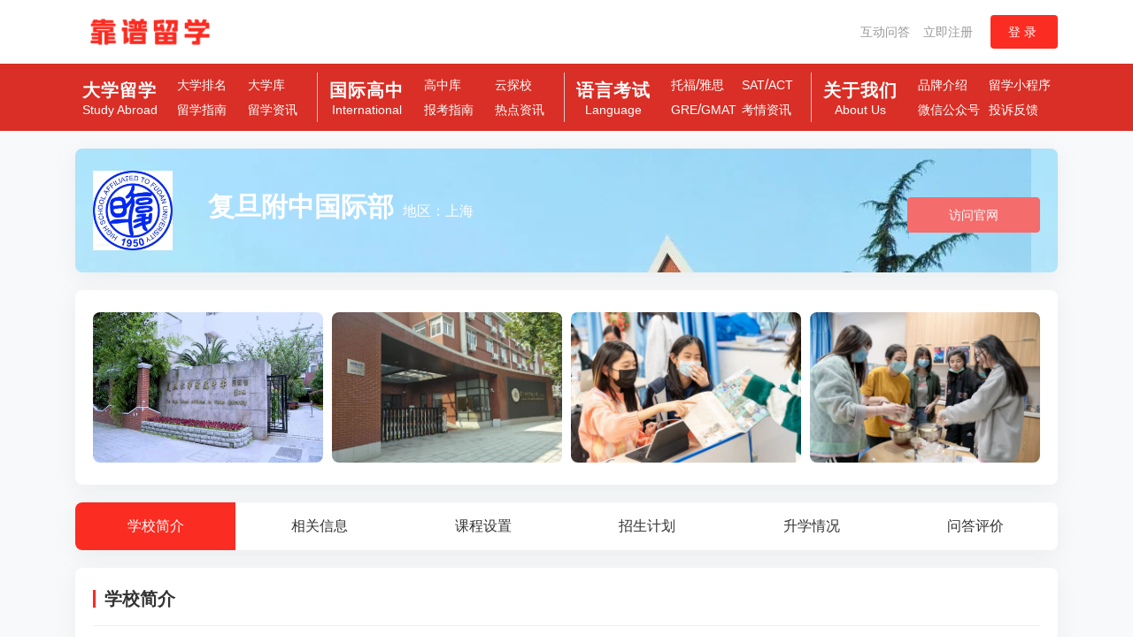

--- FILE ---
content_type: text/html; charset=utf-8
request_url: http://www.vkop.cn/school/highschool-detail?id=38
body_size: 8237
content:
<!doctype html>
<html data-n-head-ssr lang="zh" data-n-head="%7B%22lang%22:%7B%22ssr%22:%22zh%22%7D%7D">
  <head >
    <meta charset="utf-8"><meta name="viewport" content="width=device-width, initial-scale=1"><meta name="format-detection" content="telephone=no"><meta name="baidu-site-verification" content="codeva-nDkm3g4pHD"><meta data-hid="keywords" name="keywords" content="靠谱留学网,出国留学网,出国留学,美国留学,英国留学,留学申请,国际高中,世界大学排名,国际学校"><meta data-hid="description" name="description" content="靠谱留学网为广大想要出国留学的学生提供留学申请规划服务,我们提供最新的世界大学排名信息,帮您选择国内各地优质的国际学校,一手的留学资讯,详细的留学出国指南,致力于打造专业全面的留学门户网站。"><title>复旦附中国际部</title><link rel="icon" type="image/x-icon" href="/favicon.ico"><link rel="preload" href="/_nuxt/76cd027.js" as="script"><link rel="preload" href="/_nuxt/78f73ec.js" as="script"><link rel="preload" href="/_nuxt/css/738cc2f.css" as="style"><link rel="preload" href="/_nuxt/e65fc00.js" as="script"><link rel="preload" href="/_nuxt/css/1a16e12.css" as="style"><link rel="preload" href="/_nuxt/3e18059.js" as="script"><link rel="preload" href="/_nuxt/css/32ec4af.css" as="style"><link rel="preload" href="/_nuxt/db60878.js" as="script"><link rel="preload" href="/_nuxt/css/491ebb8.css" as="style"><link rel="preload" href="/_nuxt/2e6bacd.js" as="script"><link rel="stylesheet" href="/_nuxt/css/738cc2f.css"><link rel="stylesheet" href="/_nuxt/css/1a16e12.css"><link rel="stylesheet" href="/_nuxt/css/32ec4af.css"><link rel="stylesheet" href="/_nuxt/css/491ebb8.css">
  </head>
  <body >
    <div data-server-rendered="true" id="__nuxt"><!----><div id="__layout"><div data-fetch-key="data-v-3cac56c8:0" data-v-3cac56c8><div data-fetch-key="data-v-3f4e033b:0" class="common-header" data-v-3f4e033b data-v-3cac56c8><header class="py-3" data-v-3f4e033b><div class="container d-flex flex-wrap justify-content-between" data-v-3f4e033b><a href="/" class="d-flex align-items-center mb-3 mb-lg-0 me-lg-auto text-dark text-decoration-none nuxt-link-active" data-v-3f4e033b><img src="http://43.142.138.254:8080/profile/upload/2023/03/28/靠谱留学 中文_20230328112310A082.png" class="logo" data-v-3f4e033b></a> <div class="col-12 col-lg-auto mb-3 mb-lg-0 login-wrap" data-v-3f4e033b><a href="/interaction/interaction" data-v-3f4e033b>互动问答</a> <a href="javascript:;" class="register" data-v-3f4e033b>立即注册</a> <button type="button" class="el-button login-button el-button--primary" data-v-3f4e033b><!----><!----><span>登录</span></button></div> <!----></div></header> <nav class="nav-wrap" data-v-3f4e033b><div class="container" data-v-3f4e033b><div class="d-flex flex-wrap justify-content-between" data-v-3f4e033b><div class="nav-box" data-v-3f4e033b><div class="nav-box-title" data-v-3f4e033b><a href="/school/study-abroad" data-v-3f4e033b>大学留学<span data-v-3f4e033b>Study Abroad</span></a></div> <ul data-v-3f4e033b><li data-v-3f4e033b><a href="/school/university" data-v-3f4e033b>大学排名</a></li> <li data-v-3f4e033b><a href="/school/university" data-v-3f4e033b>大学库</a></li> <br data-v-3f4e033b> <li data-v-3f4e033b><a href="/news/news-guide" data-v-3f4e033b>留学指南</a></li> <li data-v-3f4e033b><a href="/news/news-information" data-v-3f4e033b>留学资讯</a></li></ul></div> <div class="nav-box" data-v-3f4e033b><div class="nav-box-title" data-v-3f4e033b><a href="/school/highschool-choose" data-v-3f4e033b>国际高中<span data-v-3f4e033b>International</span></a></div> <ul data-v-3f4e033b><li data-v-3f4e033b><a href="/school/highschool" data-v-3f4e033b>高中库</a></li> <li data-v-3f4e033b><a href="#" data-v-3f4e033b>云探校</a></li> <br data-v-3f4e033b> <li data-v-3f4e033b><a href="/news/exam-guide" data-v-3f4e033b>报考指南</a></li> <li data-v-3f4e033b><a href="/news/highschool-news" data-v-3f4e033b>热点资讯</a></li></ul></div> <div class="nav-box" data-v-3f4e033b><div class="nav-box-title" data-v-3f4e033b><a href="/lan/lan-information" data-v-3f4e033b>语言考试<span data-v-3f4e033b>Language</span></a></div> <ul data-v-3f4e033b><li data-v-3f4e033b><a href="/lan/lan?lan=toefl" data-v-3f4e033b>托福</a>/<a href="/lan/lan?lan=ielts" data-v-3f4e033b>雅思</a></li> <li data-v-3f4e033b><a href="/lan/lan?lan=sat" data-v-3f4e033b>SAT</a>/<a href="/lan/lan?lan=act" data-v-3f4e033b>ACT</a></li> <br data-v-3f4e033b> <li data-v-3f4e033b><a href="/lan/lan?lan=gre" data-v-3f4e033b>GRE</a>/<a href="/lan/lan?lan=gmat" data-v-3f4e033b>GMAT</a></li> <li data-v-3f4e033b><a href="/lan/lan-information" data-v-3f4e033b>考情资讯</a></li></ul></div> <div class="nav-box" data-v-3f4e033b><div class="nav-box-title" data-v-3f4e033b><a href="#" data-v-3f4e033b>关于我们<span data-v-3f4e033b>About Us</span></a></div> <ul data-v-3f4e033b><li data-v-3f4e033b><a href="#" data-v-3f4e033b>品牌介绍</a></li> <li data-v-3f4e033b><a href="#" data-v-3f4e033b>留学小程序</a></li> <br data-v-3f4e033b> <li data-v-3f4e033b><a href="#" data-v-3f4e033b>微信公众号</a></li> <li data-v-3f4e033b><a href="#" data-v-3f4e033b>投诉反馈</a></li></ul></div></div></div></nav> <div class="login" style="display:none;" data-v-3f4e033b><form class="el-form" data-v-3f4e033b><p class="login-text" data-v-3f4e033b>账号密码登录</p> <div class="el-form-item" data-v-3f4e033b><!----><div class="el-form-item__content" style="margin-left:0px;"><div class="el-input el-input--prefix" data-v-3f4e033b><!----><input type="text" autocomplete="off" placeholder="请输入用户名" class="el-input__inner"><span class="el-input__prefix"><i class="el-input__icon el-icon-user"></i></span><!----><!----><!----></div><!----></div></div> <div class="el-form-item" data-v-3f4e033b><!----><div class="el-form-item__content" style="margin-left:0px;"><div class="el-input el-input--prefix el-input--suffix" data-v-3f4e033b><!----><input type="password" autocomplete="off" placeholder="请输入密码" class="el-input__inner"><span class="el-input__prefix"><i class="el-input__icon el-icon-more-outline"></i></span><span class="el-input__suffix"><span class="el-input__suffix-inner"><!----><!----><!----><!----></span><!----></span><!----><!----></div><!----></div></div> <div class="el-form-item" data-v-3f4e033b><!----><div class="el-form-item__content" style="margin-left:0px;"><div class="el-input el-input--prefix" style="width:63%;" data-v-3f4e033b><!----><input type="text" autocomplete="off" placeholder="请输入验证码" class="el-input__inner"><span class="el-input__prefix"><i class="el-input__icon el-icon-turn-off"></i></span><!----><!----><!----></div> <div class="login-code" data-v-3f4e033b><img src="" class="login-code-img" data-v-3f4e033b></div><!----></div></div> <div class="el-form-item" data-v-3f4e033b><!----><div class="el-form-item__content" style="margin-left:0px;"><button type="button" class="el-button el-button--default" data-v-3f4e033b><!----><!----><span>注册</span></button> <button type="button" class="el-button el-button--primary" data-v-3f4e033b><!----><!----><span>登录</span></button><!----></div></div></form> <i class="el-icon-circle-close close-login" data-v-3f4e033b></i></div> <div class="login" style="display:none;" data-v-3f4e033b><form class="el-form" data-v-3f4e033b><p class="login-text" data-v-3f4e033b>新用户注册</p> <div class="el-form-item is-required" data-v-3f4e033b><!----><div class="el-form-item__content" style="margin-left:0px;"><div class="el-input el-input--prefix" data-v-3f4e033b><!----><input type="text" autocomplete="off" placeholder="请输入用户名" class="el-input__inner"><span class="el-input__prefix"><i class="el-input__icon el-icon-user"></i></span><!----><!----><!----></div><!----></div></div> <div class="el-form-item is-required" data-v-3f4e033b><!----><div class="el-form-item__content" style="margin-left:0px;"><div class="el-input el-input--prefix el-input--suffix" data-v-3f4e033b><!----><input type="password" autocomplete="off" placeholder="请输入密码" class="el-input__inner"><span class="el-input__prefix"><i class="el-input__icon el-icon-more-outline"></i></span><span class="el-input__suffix"><span class="el-input__suffix-inner"><!----><!----><!----><!----></span><!----></span><!----><!----></div><!----></div></div> <div class="el-form-item is-required" data-v-3f4e033b><!----><div class="el-form-item__content" style="margin-left:0px;"><div class="el-input el-input--prefix el-input--suffix" data-v-3f4e033b><!----><input type="password" autocomplete="off" placeholder="确认密码" class="el-input__inner"><span class="el-input__prefix"><i class="el-input__icon el-icon-more-outline"></i></span><span class="el-input__suffix"><span class="el-input__suffix-inner"><!----><!----><!----><!----></span><!----></span><!----><!----></div><!----></div></div> <div class="el-form-item is-required" data-v-3f4e033b><!----><div class="el-form-item__content" style="margin-left:0px;"><div class="el-input el-input--prefix" data-v-3f4e033b><!----><input type="text" autocomplete="off" placeholder="请输入手机号" class="el-input__inner"><span class="el-input__prefix"><i class="el-input__icon el-icon-more-outline"></i></span><!----><!----><!----></div><!----></div></div> <div class="el-form-item is-required" data-v-3f4e033b><!----><div class="el-form-item__content" style="margin-left:0px;"><div class="el-input el-input--prefix" style="width:63%;" data-v-3f4e033b><!----><input type="text" autocomplete="off" placeholder="请输入验证码" class="el-input__inner"><span class="el-input__prefix"><i class="el-input__icon el-icon-turn-off"></i></span><!----><!----><!----></div> <div class="login-code" data-v-3f4e033b><img src="" class="login-code-img" data-v-3f4e033b></div><!----></div></div> <div class="el-form-item" data-v-3f4e033b><!----><div class="el-form-item__content" style="margin-left:0px;"><button type="button" class="el-button el-button--default" data-v-3f4e033b><!----><!----><span>登录</span></button> <button type="button" class="el-button el-button--primary" data-v-3f4e033b><!----><!----><span>注册</span></button><!----></div></div></form> <i class="el-icon-circle-close close-login" data-v-3f4e033b></i></div> <div class="login-mask" style="display:none;" data-v-3f4e033b></div> <div class="el-dialog__wrapper change-avatar" style="display:none;" data-v-3f4e033b><div role="dialog" aria-modal="true" aria-label="修改头像" class="el-dialog" style="margin-top:15vh;width:500px;"><div class="el-dialog__header"><span class="el-dialog__title">修改头像</span><button type="button" aria-label="Close" class="el-dialog__headerbtn"><i class="el-dialog__close el-icon el-icon-close"></i></button></div><!----><!----></div></div> <div class="el-dialog__wrapper" style="display:none;" data-v-3f4e033b><div role="dialog" aria-modal="true" aria-label="修改个人信息" class="el-dialog" style="margin-top:15vh;width:500px;"><div class="el-dialog__header"><span class="el-dialog__title">修改个人信息</span><button type="button" aria-label="Close" class="el-dialog__headerbtn"><i class="el-dialog__close el-icon el-icon-close"></i></button></div><!----><!----></div></div></div> <div class="pages" data-v-3cac56c8><div class="container" data-v-3cac56c8><div class="card un-top" style="background-image:url(http://43.142.138.254:8080/profile/upload/2023/03/03/图片5_20230303094216A028.png);" data-v-3cac56c8><div class="logo" data-v-3cac56c8><img src="http://43.142.138.254:8080/profile/upload/2023/03/03/10220a844c8b0a86b47f244c9dfe9337_20230303151917A290.jpg" alt data-v-3cac56c8></div> <div class="name" data-v-3cac56c8><p class="name-p" data-v-3cac56c8>复旦附中国际部<span data-v-3cac56c8>地区：上海</span></p> <p class="country" data-v-3cac56c8></p></div> <div class="top-right" data-v-3cac56c8><div class="go-web" data-v-3cac56c8><a href="https://www.fdis.net.cn/" target="_blank" rel="nofollow" data-v-3cac56c8><button type="button" class="el-button el-button--danger" data-v-3cac56c8><!----><!----><span>访问官网</span></button></a></div></div></div> <div class="card" data-v-3cac56c8><!----></div> <div id="my-element" class="un-nav" data-v-3cac56c8><ul id="page-nav" data-v-3cac56c8><li class="active" data-v-3cac56c8><a href="javascript:;" data-v-3cac56c8>学校简介</a></li> <li data-v-3cac56c8><a href="javascript:;" data-v-3cac56c8>相关信息</a></li> <li data-v-3cac56c8><a href="javascript:;" data-v-3cac56c8>课程设置</a></li> <li data-v-3cac56c8><a href="javascript:;" data-v-3cac56c8>招生计划</a></li> <li data-v-3cac56c8><a href="javascript:;" data-v-3cac56c8>升学情况</a></li> <li data-v-3cac56c8><a href="javascript:;" data-v-3cac56c8>问答评价</a></li></ul></div> <div id="jj" class="un-into" data-v-3cac56c8><div class="card" data-v-3cac56c8><div class="title" data-v-3cac56c8><p data-v-3cac56c8>学校简介</p></div> <!----> <div data-v-3cac56c8><!----> <div class="row" data-v-3cac56c8><div class="col-md-12" data-v-3cac56c8><div class="un-into-msg" data-v-3cac56c8><p data-v-3cac56c8>
                    2002年设立的复旦附中国际部（Fudan International School，简称FDIS）是为了促进中国学生与各国学生们的相互了解与交流，通过对不同民族文化的相互理解、学习与认同，为培养优秀的国际化人才打好高中阶段的扎实的学科基础。
                  </p></div></div></div></div></div></div> <div id="pm" class="card" data-v-3cac56c8><div class="title" data-v-3cac56c8><p data-v-3cac56c8>相关信息</p></div> <div class="un-into-table" data-v-3cac56c8><div class="el-descriptions" data-v-3cac56c8><div class="el-descriptions__body"><table class="el-descriptions__table is-bordered"><tbody><tr class="el-descriptions-row"><th colSpan="1" class="el-descriptions-item__cell el-descriptions-item__label is-bordered-label con_width d_color">师资</th><th colSpan="1" class="el-descriptions-item__cell el-descriptions-item__label is-bordered-label d_color">学费</th><th colSpan="1" class="el-descriptions-item__cell el-descriptions-item__label is-bordered-label d_color w_200">学制</th></tr><tr class="el-descriptions-row"><td colSpan="1" class="el-descriptions-item__cell el-descriptions-item__content">
              教员296人，包括23名国际教师。99人具有硕士学位，81人具有高级职称，56人具有初级专业技术职称。
            </td><td colSpan="1" class="el-descriptions-item__cell el-descriptions-item__content">38000元/学期 杂费3000元/学期，杂费包括不可退还的中文教科书、练习册、学校活动费用和MAP考试费用。 教材费4000元，高中一次</td><td colSpan="1" class="el-descriptions-item__cell el-descriptions-item__content">高中部4年制</td></tr></tbody><tbody><tr class="el-descriptions-row"><th colSpan="1" class="el-descriptions-item__cell el-descriptions-item__label is-bordered-label d_color">联系电话</th><th colSpan="2" class="el-descriptions-item__cell el-descriptions-item__label is-bordered-label d_color">地址</th></tr><tr class="el-descriptions-row"><td colSpan="1" class="el-descriptions-item__cell el-descriptions-item__content">（86-21）6511 1292</td><td colSpan="2" class="el-descriptions-item__cell el-descriptions-item__content">上海市国权路325号</td></tr></tbody></table></div></div></div></div> <div id="sq" class="card" data-v-3cac56c8><div class="un-req" data-v-3cac56c8><div class="title" data-v-3cac56c8><p data-v-3cac56c8>课程设置</p></div> <div class="un-into-table" data-v-3cac56c8><div class="el-descriptions" data-v-3cac56c8><div class="el-descriptions__body"><table class="el-descriptions__table is-bordered"><tbody><tr class="el-descriptions-row"><th colSpan="1" class="el-descriptions-item__cell el-descriptions-item__label is-bordered-label con_width d_color">9-10年级</th></tr><tr class="el-descriptions-row"><td colSpan="1" class="el-descriptions-item__cell el-descriptions-item__content"><div class="school_course" data-v-3cac56c8><p>	高中课程：英语，数学，社会科学，科学，外文（中文），体育。选修课：电脑、工作室艺术、音乐。选修课程</p></div></td></tr></tbody><tbody><tr class="el-descriptions-row"><th colSpan="1" class="el-descriptions-item__cell el-descriptions-item__label is-bordered-label con_width d_color">11-12年级</th></tr><tr class="el-descriptions-row"><td colSpan="1" class="el-descriptions-item__cell el-descriptions-item__content"><div class="school_course" data-v-3cac56c8><p>	进入11年级，学生可以选择攻读IB文凭课程或参加IB课程。</p><p>IB英语A文学，IB英语B，IB数学分析和方法IB数学应用与解释IB经济学，IB历史，IB全球政治，IB环境系统与社会，IB化学，IB 物理，国际胚胎移植生物学，IB汉语A文学，IB普通话B，IB Visual ArtIB TOK。以上IB课程适用于G11-12。</p></div></td></tr></tbody></table></div></div></div></div></div> <div id="zy" class="card" data-v-3cac56c8><div class="title" data-v-3cac56c8><p data-v-3cac56c8>招生计划</p></div> <div class="un-into-table recruit-table" data-v-3cac56c8><div class="el-descriptions" data-v-3cac56c8><div class="el-descriptions__body"><table class="el-descriptions__table is-bordered"><tbody><tr class="el-descriptions-row"><th colSpan="1" class="el-descriptions-item__cell el-descriptions-item__label is-bordered-label w_100 d_color">招生对象</th><td colSpan="1" class="el-descriptions-item__cell el-descriptions-item__content">
              只针对9年级和10年级第一学期招生。我们不接受10年级第二学期，11年级和12年级的新生，这只保留给已经在FDIS注册的学生。
            </td></tr></tbody><tbody><tr class="el-descriptions-row"><th colSpan="1" class="el-descriptions-item__cell el-descriptions-item__label is-bordered-label w_100 d_color">招生计划</th><td colSpan="1" class="el-descriptions-item__cell el-descriptions-item__content">
              每个年级两个班。最大班级规模为20名学生。
            </td></tr></tbody><tbody><tr class="el-descriptions-row"><th colSpan="1" class="el-descriptions-item__cell el-descriptions-item__label is-bordered-label w_100 d_color">录取标准</th><td colSpan="1" class="el-descriptions-item__cell el-descriptions-item__content"><div class="school_course" data-v-3cac56c8><p class="MsoNormal"><span style="font-family: 宋体;">网上报名，参与入学考试，家庭面试。如果</span><span style="font-family: Calibri;">FDIS</span><span style="font-family: 宋体;">没有剩余空间，学生将被列入候补名单。</span></p></div></td></tr></tbody></table></div></div></div></div> <div id="pj" class="un-into" data-v-3cac56c8><div class="card" data-v-3cac56c8><div class="title" data-v-3cac56c8><p data-v-3cac56c8>升学</p></div> <!----> <div class="row" data-v-3cac56c8><div class="col-md-6" data-v-3cac56c8><div class="un-sort-chart" data-v-3cac56c8><div id="myChart" data-v-3cac56c8></div></div></div> <div class="col-md-6" data-v-3cac56c8><div class="un-into-msg" data-v-3cac56c8><div class="school_course" data-v-3cac56c8><p>	2022届毕业生在申请季中表现出色，22%的申请人收到了QS世界排名前十的学校录取通知书，60%的申请人收到了QS世界排名前30的学校录取通知书。</p><p>近30%的申美学生被《美国新闻与世界报道》中排名前30的学校录取，57%的申美学生被排名前50的学校录取。在英国方面，50%的申请人被剑桥或伦敦经济学院录取，75%的申请人被排名前十的大学录取。剑桥大学录取我校学生人数增加到三名，同时，这已经是连续第二年，我校学生被著名的伦敦经济学院录取。</p></div></div> <div class="un-into-table enroll-table mt-4" data-v-3cac56c8><div class="el-descriptions" data-v-3cac56c8><div class="el-descriptions__body"><table class="el-descriptions__table is-bordered"><tbody><tr class="el-descriptions-row"><th colSpan="1" class="el-descriptions-item__cell el-descriptions-item__label is-bordered-label w_half text_center d_color">剑桥</th><td colSpan="1" class="el-descriptions-item__cell el-descriptions-item__content text_center">
                    5
                  </td></tr></tbody><tbody><tr class="el-descriptions-row"><th colSpan="1" class="el-descriptions-item__cell el-descriptions-item__label is-bordered-label w_half text_center d_color">牛津</th><td colSpan="1" class="el-descriptions-item__cell el-descriptions-item__content text_center">
                    3
                  </td></tr></tbody><tbody><tr class="el-descriptions-row"><th colSpan="1" class="el-descriptions-item__cell el-descriptions-item__label is-bordered-label w_half text_center d_color">麻省理工学院</th><td colSpan="1" class="el-descriptions-item__cell el-descriptions-item__content text_center">
                    1
                  </td></tr></tbody></table></div></div></div></div></div></div></div> <div id="hj" class="row" data-v-3cac56c8><div class="col-md-4" data-v-3cac56c8><div class="card" data-v-3cac56c8><div class="un-qa" data-v-3cac56c8><div class="title" data-v-3cac56c8><p data-v-3cac56c8>评分</p></div> <div class="un-into-table fraction-table" data-v-3cac56c8><div class="el-descriptions" data-v-3cac56c8><div class="el-descriptions__body"><table class="el-descriptions__table is-bordered"><tbody><tr class="el-descriptions-row"><th colSpan="1" class="el-descriptions-item__cell el-descriptions-item__label is-bordered-label w_half text_center d_color">综合评分</th><td colSpan="1" class="el-descriptions-item__cell el-descriptions-item__content text_center"><div role="slider" aria-valuenow="5" aria-valuetext="5" aria-valuemin="0" aria-valuemax="5" tabindex="0" class="el-rate" data-v-3cac56c8><span class="el-rate__item" style="cursor:auto;"><i class="el-rate__icon el-icon-star-on" style="color:#F7BA2A;"><!----></i></span><span class="el-rate__item" style="cursor:auto;"><i class="el-rate__icon el-icon-star-on" style="color:#F7BA2A;"><!----></i></span><span class="el-rate__item" style="cursor:auto;"><i class="el-rate__icon el-icon-star-on" style="color:#F7BA2A;"><!----></i></span><span class="el-rate__item" style="cursor:auto;"><i class="el-rate__icon el-icon-star-on" style="color:#F7BA2A;"><!----></i></span><span class="el-rate__item" style="cursor:auto;"><i class="el-rate__icon el-icon-star-on" style="color:#F7BA2A;"><!----></i></span><span class="el-rate__text" style="color:#ff9900;">5</span></div></td></tr></tbody><tbody><tr class="el-descriptions-row"><th colSpan="1" class="el-descriptions-item__cell el-descriptions-item__label is-bordered-label w_half text_center d_color">数理评分</th><td colSpan="1" class="el-descriptions-item__cell el-descriptions-item__content text_center"><div role="slider" aria-valuenow="5" aria-valuetext="5" aria-valuemin="0" aria-valuemax="5" tabindex="0" class="el-rate" data-v-3cac56c8><span class="el-rate__item" style="cursor:auto;"><i class="el-rate__icon el-icon-star-on" style="color:#F7BA2A;"><!----></i></span><span class="el-rate__item" style="cursor:auto;"><i class="el-rate__icon el-icon-star-on" style="color:#F7BA2A;"><!----></i></span><span class="el-rate__item" style="cursor:auto;"><i class="el-rate__icon el-icon-star-on" style="color:#F7BA2A;"><!----></i></span><span class="el-rate__item" style="cursor:auto;"><i class="el-rate__icon el-icon-star-on" style="color:#F7BA2A;"><!----></i></span><span class="el-rate__item" style="cursor:auto;"><i class="el-rate__icon el-icon-star-on" style="color:#F7BA2A;"><!----></i></span><span class="el-rate__text" style="color:#ff9900;">5</span></div></td></tr></tbody><tbody><tr class="el-descriptions-row"><th colSpan="1" class="el-descriptions-item__cell el-descriptions-item__label is-bordered-label w_half text_center d_color">文体评分</th><td colSpan="1" class="el-descriptions-item__cell el-descriptions-item__content text_center"><div role="slider" aria-valuenow="5" aria-valuetext="5" aria-valuemin="0" aria-valuemax="5" tabindex="0" class="el-rate" data-v-3cac56c8><span class="el-rate__item" style="cursor:auto;"><i class="el-rate__icon el-icon-star-on" style="color:#F7BA2A;"><!----></i></span><span class="el-rate__item" style="cursor:auto;"><i class="el-rate__icon el-icon-star-on" style="color:#F7BA2A;"><!----></i></span><span class="el-rate__item" style="cursor:auto;"><i class="el-rate__icon el-icon-star-on" style="color:#F7BA2A;"><!----></i></span><span class="el-rate__item" style="cursor:auto;"><i class="el-rate__icon el-icon-star-on" style="color:#F7BA2A;"><!----></i></span><span class="el-rate__item" style="cursor:auto;"><i class="el-rate__icon el-icon-star-on" style="color:#F7BA2A;"><!----></i></span><span class="el-rate__text" style="color:#ff9900;">5</span></div></td></tr></tbody><tbody><tr class="el-descriptions-row"><th colSpan="1" class="el-descriptions-item__cell el-descriptions-item__label is-bordered-label w_half text_center d_color">艺术评分</th><td colSpan="1" class="el-descriptions-item__cell el-descriptions-item__content text_center"><div role="slider" aria-valuenow="5" aria-valuetext="5" aria-valuemin="0" aria-valuemax="5" tabindex="0" class="el-rate" data-v-3cac56c8><span class="el-rate__item" style="cursor:auto;"><i class="el-rate__icon el-icon-star-on" style="color:#F7BA2A;"><!----></i></span><span class="el-rate__item" style="cursor:auto;"><i class="el-rate__icon el-icon-star-on" style="color:#F7BA2A;"><!----></i></span><span class="el-rate__item" style="cursor:auto;"><i class="el-rate__icon el-icon-star-on" style="color:#F7BA2A;"><!----></i></span><span class="el-rate__item" style="cursor:auto;"><i class="el-rate__icon el-icon-star-on" style="color:#F7BA2A;"><!----></i></span><span class="el-rate__item" style="cursor:auto;"><i class="el-rate__icon el-icon-star-on" style="color:#F7BA2A;"><!----></i></span><span class="el-rate__text" style="color:#ff9900;">5</span></div></td></tr></tbody></table></div></div></div></div></div></div> <div class="col-md-8" data-v-3cac56c8><div class="card" data-v-3cac56c8><div class="un-evaluate" data-v-3cac56c8><div class="title" data-v-3cac56c8><p data-v-3cac56c8>评价</p></div> <div class="qa" data-v-3cac56c8></div></div></div></div></div></div></div> <footer data-fetch-key="data-v-3941636d:0" class="bg-light" data-v-3941636d data-v-3cac56c8><div class="container pt-5 pb-5" data-v-3941636d><div class="row content-space-t-2" data-v-3941636d><div class="col-lg-3 mb-7 mb-lg-0" data-v-3941636d><div class="mb-4" data-v-3941636d><a href="#" aria-label="Space" class="navbar-brand" data-v-3941636d><img src="http://43.142.138.254:8080/profile/upload/2023/03/28/靠谱留学 中文_20230328112310A082.png" data-v-3941636d></a></div> <ul class="list-unstyled list-py-1" data-v-3941636d><li data-v-3941636d><a href="#" class="link-sm link-secondary" data-v-3941636d><i class="el-icon-location" data-v-3941636d></i>浙江省杭州市西湖区黄龙万科中心A座</a></li> <li data-v-3941636d><a href="#" class="link-sm link-secondary" data-v-3941636d><i class="el-icon-phone" data-v-3941636d></i>联系电话：18989496030</a></li></ul></div> <div class="col-sm mb-7 mb-sm-0" data-v-3941636d><h5 class="mb-3" data-v-3941636d>大学留学</h5> <ul class="list-unstyled list-py-1 mb-0" data-v-3941636d><li data-v-3941636d><a href="#" class="link-sm link-secondary" data-v-3941636d>大学排名</a></li> <li data-v-3941636d><a href="#" class="link-sm link-secondary" data-v-3941636d>大学库</a></li> <li data-v-3941636d><a href="#" class="link-sm link-secondary" data-v-3941636d>留学指南</a></li> <li data-v-3941636d><a href="#" class="link-sm link-secondary" data-v-3941636d>留学资讯</a></li> <li data-v-3941636d><a href="#" class="link-sm link-secondary" data-v-3941636d>英国留学</a></li> <li data-v-3941636d><a href="#" class="link-sm link-secondary" data-v-3941636d>澳洲留学</a></li></ul></div> <div class="col-sm mb-7 mb-sm-0" data-v-3941636d><h5 class="mb-3" data-v-3941636d>国际高中</h5> <ul class="list-unstyled list-py-1 mb-0" data-v-3941636d><li data-v-3941636d><a href="/school/highschool" class="link-sm link-secondary" data-v-3941636d>北京国际高中</a></li> <li data-v-3941636d><a href="/school/highschool" class="link-sm link-secondary" data-v-3941636d>上海国际高中</a></li> <li data-v-3941636d><a href="/school/highschool" class="link-sm link-secondary" data-v-3941636d>杭州国际高中</a></li> <li data-v-3941636d><a href="/school/highschool" class="link-sm link-secondary" data-v-3941636d>青岛国际高中</a></li> <li data-v-3941636d><a href="/school/highschool" class="link-sm link-secondary" data-v-3941636d>武汉国际高中</a></li> <li data-v-3941636d><a href="/school/highschool" class="link-sm link-secondary" data-v-3941636d>深圳国际高中</a></li></ul></div> <div class="col-sm mb-7 mb-sm-0" data-v-3941636d><h5 class="mb-3" data-v-3941636d>语言培训</h5> <ul class="list-unstyled list-py-1 mb-0" data-v-3941636d><li data-v-3941636d><a href="#" class="link-sm link-secondary" data-v-3941636d>托福</a></li> <li data-v-3941636d><a href="#" class="link-sm link-secondary" data-v-3941636d>雅思</a></li> <li data-v-3941636d><a href="#" class="link-sm link-secondary" data-v-3941636d>SAT</a></li> <li data-v-3941636d><a href="#" class="link-sm link-secondary" data-v-3941636d>考情资讯</a></li></ul></div> <div class="col-sm" data-v-3941636d><h5 class="mb-3" data-v-3941636d>靠谱留学</h5> <ul class="list-unstyled list-py-1 mb-5" data-v-3941636d><li data-v-3941636d><a href="#" class="link-sm link-secondary" data-v-3941636d>公司简介</a></li> <li data-v-3941636d><a href="#" class="link-sm link-secondary" data-v-3941636d>联系我们</a></li> <li data-v-3941636d><a href="#" class="link-sm link-secondary" data-v-3941636d>意见反馈</a></li> <li data-v-3941636d><a href="#" class="link-sm link-secondary" data-v-3941636d>营业执照</a></li></ul></div> <div class="col-sm" data-v-3941636d><h5 class="mb-3" data-v-3941636d>关注我们</h5> <ul class="list-unstyled list-py-1 mb-5" data-v-3941636d><li data-v-3941636d><img src="/images/code.png" alt class="code" data-v-3941636d></li></ul></div></div> <div class="border-top my-4" data-v-3941636d></div> <div class="w-md-85 text-lg-center mx-lg-auto" data-v-3941636d><p class="text-muted small copyright" data-v-3941636d>© 2023 www.vkop.com 靠谱留学网 版权所有
        <a href="https://beian.miit.gov.cn/" target="_blank" data-v-3941636d>ICP备案号：浙ICP备2021036656号-1</a></p> <p class="text-muted small copyright" data-v-3941636d>靠谱留学网为广大想要出国留学的学生提供留学申请规划服务,我们提供最新的世界大学排名信息,帮您选择国内各地优质的国际学校,一手的留学资讯,详细的留学出国指南,致力于打造专业全面的留学门户网站。</p> <!----></div></div></footer></div></div></div><script>window.__NUXT__=(function(a,b,c,d,e,f,g,h,i,j,k,l,m,n,o,p,q,r,s,t,u,v,w,x,y){q.createBy=a;q.createTime=a;q.updateBy=a;q.updateTime=a;q.remark=a;q.companyId=h;q.companyName="靠谱留学网";q.companyAdress="浙江省杭州市西湖区黄龙万科中心A座";q.companyPostcode="311800";q.companyContact="俞老师";q.companyPhone=u;q.companyTel=u;q.companyFax="6543224243";q.companyEmail="yuxin@iroys.cn";q.companyQq="447391584";q.companyBussiness="ertyui456789098765";q.companyMpcode=a;q.companyMinicode=a;r.createBy=a;r.createTime=a;r.updateBy=a;r.updateTime=a;r.remark=a;r.id=s;r.sort=t;r.region="上海";r.type="外籍子女";r.lesson="[\"IB\"]";r.stage="国际高中";r.name="复旦附中国际部";r.logo="\u002Fprofile\u002Fupload\u002F2023\u002F03\u002F03\u002F10220a844c8b0a86b47f244c9dfe9337_20230303151917A290.jpg";r.bgimg="\u002Fprofile\u002Fupload\u002F2023\u002F03\u002F03\u002F图片5_20230303094216A028.png";r.website="https:\u002F\u002Fwww.fdis.net.cn\u002F";r.tag="[]";r.adress="上海市国权路325号";r.teacher="教员296人，包括23名国际教师。99人具有硕士学位，81人具有高级职称，56人具有初级专业技术职称。";r.telphone="（86-21）6511 1292";r.video=a;r.imglist="\u002Fprofile\u002Fupload\u002F2023\u002F03\u002F03\u002F图片1_20230303094228A029.png,\u002Fprofile\u002Fupload\u002F2023\u002F03\u002F03\u002F图片2_20230303094232A031.png,\u002Fprofile\u002Fupload\u002F2023\u002F03\u002F03\u002F图片3_20230303094236A032.png,\u002Fprofile\u002Fupload\u002F2023\u002F03\u002F03\u002F图片4_20230303094240A034.png,\u002Fprofile\u002Fupload\u002F2023\u002F03\u002F03\u002F图片5_20230303094244A035.png";r.image=a;r.introduction="2002年设立的复旦附中国际部（Fudan International School，简称FDIS）是为了促进中国学生与各国学生们的相互了解与交流，通过对不同民族文化的相互理解、学习与认同，为培养优秀的国际化人才打好高中阶段的扎实的学科基础。";r.enrollmentTarget="只针对9年级和10年级第一学期招生。我们不接受10年级第二学期，11年级和12年级的新生，这只保留给已经在FDIS注册的学生。";r.tuition="38000元\u002F学期 杂费3000元\u002F学期，杂费包括不可退还的中文教科书、练习册、学校活动费用和MAP考试费用。 教材费4000元，高中一次";r.nop=a;r.yos="高中部4年制";r.enrollment="每个年级两个班。最大班级规模为20名学生。";r.admission="\u003Cp class=\"MsoNormal\"\u003E\u003Cspan style=\"font-family: 宋体;\"\u003E网上报名，参与入学考试，家庭面试。如果\u003C\u002Fspan\u003E\u003Cspan style=\"font-family: Calibri;\"\u003EFDIS\u003C\u002Fspan\u003E\u003Cspan style=\"font-family: 宋体;\"\u003E没有剩余空间，学生将被列入候补名单。\u003C\u002Fspan\u003E\u003C\u002Fp\u003E";r.gts="\u003Cp\u003E\t2022届毕业生在申请季中表现出色，22%的申请人收到了QS世界排名前十的学校录取通知书，60%的申请人收到了QS世界排名前30的学校录取通知书。\u003C\u002Fp\u003E\u003Cp\u003E近30%的申美学生被《美国新闻与世界报道》中排名前30的学校录取，57%的申美学生被排名前50的学校录取。在英国方面，50%的申请人被剑桥或伦敦经济学院录取，75%的申请人被排名前十的大学录取。剑桥大学录取我校学生人数增加到三名，同时，这已经是连续第二年，我校学生被著名的伦敦经济学院录取。\u003C\u002Fp\u003E";r.collegeAdmission="[{\"title\":\"剑桥\",\"content\":\"5\"},{\"title\":\"牛津\",\"content\":\"3\"},{\"title\":\"麻省理工学院\",\"content\":\"1\"}]";r.trend="[{\"title\":\"QS前20\",\"content\":\"22%\"},{\"title\":\"QS前30\",\"content\":\"60%\"},{\"title\":\"QS前100\",\"content\":\"18%\"}]";r.comprehensiveScore=g;r.mathematicalScore=g;r.styleScore=g;r.artRating=g;r.course="[{\"title\":\"9-10年级\",\"content\":\"\u003Cp\u003E\\t高中课程：英语，数学，社会科学，科学，外文（中文），体育。选修课：电脑、工作室艺术、音乐。选修课程\u003C\u002Fp\u003E\"},{\"title\":\"11-12年级\",\"content\":\"\u003Cp\u003E\\t进入11年级，学生可以选择攻读IB文凭课程或参加IB课程。\u003C\u002Fp\u003E\u003Cp\u003EIB英语A文学，IB英语B，IB数学分析和方法IB数学应用与解释IB经济学，IB历史，IB全球政治，IB环境系统与社会，IB化学，IB 物理，国际胚胎移植生物学，IB汉语A文学，IB普通话B，IB Visual ArtIB TOK。以上IB课程适用于G11-12。\u003C\u002Fp\u003E\"}]";r.ishome=h;r.title=a;r.keywords=a;r.description=a;r.logoalt=a;x[0]={createBy:a,createTime:a,updateBy:a,updateTime:a,remark:a,id:6,sort:b,name:"出国留学网",url:y};x[1]={createBy:a,createTime:a,updateBy:a,updateTime:a,remark:a,id:9,sort:b,name:"厦门自考",url:"http:\u002F\u002Fwww.hade.cn"};x[2]={createBy:a,createTime:a,updateBy:a,updateTime:a,remark:a,id:t,sort:b,name:"畅捷教育",url:"http:\u002F\u002Fylibra.com\u002F"};x[3]={createBy:a,createTime:a,updateBy:a,updateTime:a,remark:a,id:14,sort:b,name:"留学生辅导",url:"https:\u002F\u002Fwww.liuyitutor.com\u002F"};x[4]={createBy:a,createTime:a,updateBy:a,updateTime:a,remark:a,id:16,sort:b,name:"求学有道",url:"https:\u002F\u002Fwww.ubibp.com"};x[5]={createBy:a,createTime:a,updateBy:a,updateTime:a,remark:a,id:19,sort:b,name:"学帆高考",url:"https:\u002F\u002Fwww.xuemax.com"};x[6]={createBy:a,createTime:a,updateBy:a,updateTime:a,remark:a,id:22,sort:b,name:"土耳其移民",url:"http:\u002F\u002Fwww.teqhz.com"};x[7]={createBy:a,createTime:a,updateBy:a,updateTime:a,remark:a,id:24,sort:b,name:"轻传播",url:"https:\u002F\u002Fwww.qingchuanbo.com"};x[8]={createBy:a,createTime:a,updateBy:a,updateTime:a,remark:a,id:25,sort:b,name:"南洋艺术学院",url:"http:\u002F\u002Fwww.nanyangyishu.com"};x[9]={createBy:a,createTime:a,updateBy:a,updateTime:a,remark:a,id:26,sort:b,name:"搜题网",url:"https:\u002F\u002Fwww.dlsqb.com"};x[10]={createBy:a,createTime:a,updateBy:a,updateTime:a,remark:a,id:29,sort:b,name:"重庆家教网",url:"http:\u002F\u002Fchongqing.a1a3.com"};x[11]={createBy:a,createTime:a,updateBy:a,updateTime:a,remark:a,id:31,sort:b,name:"托福培训",url:"http:\u002F\u002Fwww.iroys.cn"};x[12]={createBy:a,createTime:a,updateBy:a,updateTime:a,remark:a,id:32,sort:b,name:"代理招生",url:"https:\u002F\u002Fwww.shangpeiw.com"};x[13]={createBy:a,createTime:a,updateBy:a,updateTime:a,remark:a,id:s,sort:b,name:"南京大学考研资料辅导",url:"https:\u002F\u002Fwww.kaoyannanda.com"};x[14]={createBy:a,createTime:a,updateBy:a,updateTime:a,remark:a,id:40,sort:b,name:"K12教育",url:"https:\u002F\u002Fwww.shaopeiwang.com"};x[15]={createBy:a,createTime:a,updateBy:a,updateTime:a,remark:a,id:41,sort:b,name:"港澳台全国联考",url:"http:\u002F\u002Fwww.xinyejiaoyu.com"};x[16]={createBy:a,createTime:a,updateBy:a,updateTime:a,remark:a,id:45,sort:b,name:"菲律宾大学",url:"https:\u002F\u002Fwww.huashangqianzheng.com\u002Fflbdx\u002F"};x[17]={createBy:a,createTime:a,updateBy:a,updateTime:a,remark:a,id:46,sort:b,name:"新加坡留学",url:"https:\u002F\u002Fwww.bzliuxue.com"};x[18]={createBy:a,createTime:a,updateBy:a,updateTime:a,remark:a,id:47,sort:b,name:"满分英语作文",url:"https:\u002F\u002Fyyzw.hanshaobo.com"};x[19]={createBy:a,createTime:a,updateBy:a,updateTime:a,remark:a,id:48,sort:b,name:"艺术留学",url:"https:\u002F\u002Fwww.illuminationart.net"};x[20]={createBy:a,createTime:a,updateBy:a,updateTime:a,remark:a,id:49,sort:b,name:"翻译公司",url:"http:\u002F\u002Fwww.51fanyiweb.com"};x[21]={createBy:a,createTime:a,updateBy:a,updateTime:a,remark:a,id:50,sort:b,name:"杭州鼎文学校",url:"https:\u002F\u002Fwww.dingwenacademy.com"};x[22]={createBy:a,createTime:a,updateBy:a,updateTime:a,remark:a,id:51,sort:b,name:"杭州家教",url:"http:\u002F\u002Fhangzhou.101jiajiao.com"};x[23]={createBy:a,createTime:a,updateBy:a,updateTime:a,remark:a,id:52,sort:b,name:"家庭教育",url:"http:\u002F\u002Fwww.shangxuew.com"};x[24]={createBy:a,createTime:a,updateBy:a,updateTime:a,remark:a,id:54,sort:b,name:"江苏职教高考考试",url:"http:\u002F\u002Fwww.jsgzgz.com"};return {layout:"default",data:[{school:r,keywords:i,description:j}],fetch:{"data-v-3cac56c8:0":{seo:{},qaList:[],topPosition:b,jjTopPositionWindow:b,pmTopPositionWindow:b,sqTopPositionWindow:b,zyTopPositionWindow:b,pjTopPositionWindow:b,hjTopPositionWindow:b,value:g,swiperOption:{lazy:{loadPrevNext:c},spaceBetween:10,slidesPerView:4,loop:c,autoplay:c},school:r,keywords:i,description:j},"data-v-3f4e033b:0":{siteInfo:{createBy:a,createTime:a,updateBy:a,updateTime:a,remark:a,siteId:h,siteName:k,siteUrl:l,siteLogo:m,siteKeywords:i,siteDescription:j,siteIcp:n,siteStats:o,siteCopyright:p},siteLogo:"http:\u002F\u002F43.142.138.254:8080\u002Fprofile\u002Fupload\u002F2023\u002F03\u002F28\u002F靠谱留学 中文_20230328112310A082.png",companyInfo:q,tel:d,loginShow:f,codeUrl:d,user:{username:d,password:d,code:d,uuid:d},userInfo:{},isLogin:f,visible:f,registerShow:f,registerForm:{username:d,password:d,confirmPassword:d,code:d,uuid:d},registerRules:{username:[{required:c,trigger:e,message:"请输入您的账号"},{min:2,max:v,message:"用户账号长度必须介于 2 和 20 之间",trigger:e}],password:[{required:c,trigger:e,message:"请输入您的密码"},{min:g,max:v,message:"用户密码长度必须介于 5 和 20 之间",trigger:e}],confirmPassword:[{required:c,trigger:e,message:"请再次输入您的密码"},{required:c,validator:{},trigger:e}],code:[{required:c,trigger:w,message:"请输入验证码"}]},infoDialog:f,avatarList:[],avatarUrl:d,avatarBase:a,headers:{},personDialog:f,rules:{nickName:[{required:c,message:"用户昵称不能为空",trigger:e}],email:[{required:c,message:"邮箱地址不能为空",trigger:e},{type:"email",message:"请输入正确的邮箱地址",trigger:[e,w]}],phonenumber:[{required:c,message:"手机号码不能为空",trigger:e},{pattern:/^1[3|4|5|6|7|8|9][0-9]\d{8}$/,message:"请输入正确的手机号码",trigger:e}]}},"data-v-3941636d:0":{siteInfo:{createBy:a,createTime:a,updateBy:a,updateTime:a,remark:a,siteId:h,siteName:k,siteUrl:l,siteLogo:m,siteKeywords:i,siteDescription:j,siteIcp:n,siteStats:o,siteCopyright:p},companyInfo:q,links:x,isHome:f}},error:a,state:{siteInfo:{createBy:a,createTime:a,updateBy:a,updateTime:a,remark:a,siteId:h,siteName:k,siteUrl:l,siteLogo:m,siteKeywords:i,siteDescription:j,siteIcp:n,siteStats:o,siteCopyright:p},companyInfo:q,links:x},serverRendered:c,routePath:"\u002Fschool\u002Fhighschool-detail",config:{_app:{basePath:y,assetsPath:"\u002F_nuxt\u002F",cdnURL:a}}}}(null,0,true,"","blur",false,5,1,"靠谱留学网,出国留学网,出国留学,美国留学,英国留学,留学申请,国际高中,世界大学排名,国际学校","靠谱留学网为广大想要出国留学的学生提供留学申请规划服务,我们提供最新的世界大学排名信息,帮您选择国内各地优质的国际学校,一手的留学资讯,详细的留学出国指南,致力于打造专业全面的留学门户网站。","靠谱留学网-留学申请-专业的出国留学门户网站","www.vkop.com","\u002Fprofile\u002Fupload\u002F2023\u002F03\u002F28\u002F靠谱留学 中文_20230328112310A082.png","浙ICP备2021036656号-1","\u003Cscript\u003E\n\u003C\u002Fscript\u003E","© 2023 www.vkop.com 靠谱留学网 版权所有",{},{},38,11,"18989496030",20,"change",Array(25),"\u002F"));</script><script src="/_nuxt/76cd027.js" defer></script><script src="/_nuxt/db60878.js" defer></script><script src="/_nuxt/2e6bacd.js" defer></script><script src="/_nuxt/78f73ec.js" defer></script><script src="/_nuxt/e65fc00.js" defer></script><script src="/_nuxt/3e18059.js" defer></script>
  </body>
</html>


--- FILE ---
content_type: text/css; charset=UTF-8
request_url: http://www.vkop.cn/_nuxt/css/1a16e12.css
body_size: 1087
content:
.__nuxt-error-page{-ms-text-size-adjust:100%;-webkit-text-size-adjust:100%;-webkit-font-smoothing:antialiased;align-items:center;background:#f7f8fb;bottom:0;color:#47494e;display:flex;flex-direction:column;font-family:sans-serif;font-weight:100!important;justify-content:center;left:0;padding:1rem;position:absolute;right:0;text-align:center;top:0}.__nuxt-error-page .error{max-width:450px}.__nuxt-error-page .title{color:#47494e;font-size:1.5rem;margin-bottom:8px;margin-top:15px}.__nuxt-error-page .description{color:#7f828b;line-height:21px;margin-bottom:10px}.__nuxt-error-page a{color:#7f828b!important;-webkit-text-decoration:none;text-decoration:none}.__nuxt-error-page .logo{bottom:12px;left:12px;position:fixed}.nuxt-progress{background-color:#000;height:2px;left:0;opacity:1;position:fixed;right:0;top:0;transition:width .1s,opacity .4s;width:0;z-index:999999}.nuxt-progress.nuxt-progress-notransition{transition:none}.nuxt-progress-failed{background-color:red}blockquote,body,button,dd,dl,dt,fieldset,form,h1,h2,h3,h4,h5,h6,hr,input,legend,li,ol,p,pre,td,textarea,th,ul{margin:0;padding:0}body,button,input,select,textarea{font:12px/1.5tahoma,arial,5b8b4f53}h1,h2,h3,h4,h5,h6{font-size:100%}address,cite,dfn,em,var{font-style:normal}code,kbd,pre,samp{font-family:couriernew,courier,monospace}small{font-size:12px}ol,ul{list-style:none}a,a:hover{-webkit-text-decoration:none;text-decoration:none}a:hover{color:#fb2c22}sup{vertical-align:text-top}sub{vertical-align:text-bottom}legend{color:#000}fieldset,img{border:0}button,input,select,textarea{font-size:100%}table{border-collapse:collapse;border-spacing:0}a,h1,h2,h3,h4,h5,h6,p,span{font-family:Arial,sans-serif,PingFangSC-Regular,PingFangSC-Medium,PingFang SC,Material Icons Extended,stonefont,iknow-qb_share_icons,review-iconfont,mui-act-font,tm-detail-font,MWF-MDL2,global-iconfont,Bowtie!important;font-size:14px}.pages{background:#f8f9fa!important;padding:20px 0}.pages .card{word-wrap:break-word;background-clip:border-box;background-color:#fff;border:0 solid #fff;border-radius:8px;box-shadow:0 .375rem 1.5rem 0 rgba(140,152,164,.13);display:flex;flex-direction:column;margin-bottom:20px;min-width:0;padding:25px 20px;position:relative}.pages .title{border-bottom:1px solid #eee;margin-bottom:22px;padding-bottom:20px;width:100%}.pages .title p{border-left:3px solid #fb2c22;color:#333;font-size:20px;font-weight:700;line-height:20px;padding-left:10px}

--- FILE ---
content_type: text/css; charset=UTF-8
request_url: http://www.vkop.cn/_nuxt/css/32ec4af.css
body_size: 1448
content:
.un-top[data-v-3cac56c8]{align-items:center;display:flex;flex-direction:row}.logo[data-v-3cac56c8]{margin-right:40px}.logo img[data-v-3cac56c8]{width:90px}.name-p[data-v-3cac56c8]{font-size:30px;font-weight:700;margin-bottom:10px}.country[data-v-3cac56c8],.name-p[data-v-3cac56c8]{color:#fff}.country span[data-v-3cac56c8]{margin-right:10px}.name-p span[data-v-3cac56c8]{color:#fff;font-size:16px;font-weight:300;margin-left:10px}.top-right[data-v-3cac56c8]{margin-left:auto}.qs[data-v-3cac56c8],.sort[data-v-3cac56c8]{display:flex}.qs[data-v-3cac56c8]{background:#fb2c22;border-radius:100%;color:#fff;flex-direction:column;font-size:24px;font-style:italic;font-weight:700;height:70px;margin-right:10px;padding:10px;text-align:center;width:70px}.qs span[data-v-3cac56c8]{font-size:12px}.us[data-v-3cac56c8]{background:#ff9927;border-radius:100%;color:#fff;display:flex;flex-direction:column;font-size:24px;font-style:italic;font-weight:700;height:70px;padding:10px;text-align:center;width:70px}.us span[data-v-3cac56c8]{font-size:12px}.go-web[data-v-3cac56c8]{margin-top:10px}[data-v-3cac56c8] .go-web .el-button{width:150px}.un-nav[data-v-3cac56c8]{background:#fff;border-radius:8px;box-shadow:0 .375rem 1.5rem 0 rgba(140,152,164,.13);margin-bottom:20px;overflow:hidden}.un-nav li[data-v-3cac56c8]{display:inline-block;padding:15px 0;text-align:center;width:16.333%}.un-nav li.active[data-v-3cac56c8]{background:#fb2c22;color:#fff}.un-nav li a[data-v-3cac56c8]{color:#333;display:block;font-size:16px;width:100%}.un-nav li.active a[data-v-3cac56c8]{color:#fff}.un-nav li[data-v-3cac56c8]:hover{background:#fb2c22}.un-nav li:hover a[data-v-3cac56c8]{color:#fff}.un-into-msg p[data-v-3cac56c8]{font-size:14px;line-height:2;margin-bottom:10px;text-align:justify;text-indent:2em}.un-into-table th[data-v-3cac56c8]{background-color:#f9f9f9;display:inline-block;font-weight:400;text-align:center;width:200px}.un-into-table dd[data-v-3cac56c8]{display:inline-block;width:74%}.un-into-table ul[data-v-3cac56c8]{font-size:0}.un-into-table ul li[data-v-3cac56c8]{border:1px solid #eee;display:inline-block;font-size:14px;padding:10px;text-align:center;width:25%}.un-into-table ul li[data-v-3cac56c8]:nth-child(2n-1){background-color:#f9f9f9}.ad img[data-v-3cac56c8]{border-radius:8px;width:100%}#myChart[data-v-3cac56c8]{height:500px;margin-left:auto;margin-right:auto;width:100%}.pages .title[data-v-3cac56c8]{align-items:center;display:flex;justify-content:space-between}[data-v-3cac56c8] .nav .el-radio-button__orig-radio:checked+.el-radio-button__inner{background-color:#fb2c22;border-color:#fb2c22;border-radius:0;box-shadow:-1px 0 0 0 #fb2c22;color:#fff!important}[data-v-3cac56c8] .nav .el-radio-button__inner:hover{color:#fb2c22}[data-v-3cac56c8] .el-radio-button__inner{border-left:1px solid #dcdfe6}[data-v-3cac56c8] .el-radio-button{margin-bottom:0;margin-left:10px}[data-v-3cac56c8] .el-radio-button:first-child .el-radio-button__inner{border-radius:0}.un-sort-dec[data-v-3cac56c8]{font-size:16px;line-height:2;text-align:justify;text-indent:2em}.more-major[data-v-3cac56c8]{margin-top:4px}.more-major.el-button[data-v-3cac56c8]:hover,[data-v-3cac56c8] .more-major.el-button:focus{background-color:#fb2c22;border-color:#fb2c22;color:#fff}.qa-wrap[data-v-3cac56c8]{border-bottom:1px solid #eee;margin-bottom:15px;padding-bottom:15px}.qa-wrap .q span[data-v-3cac56c8]{background:#fb2c22;border-radius:100%;color:#fff;display:inline-block;height:20px;line-height:20px;margin-right:10px;text-align:center;width:20px}.qa-wrap .q[data-v-3cac56c8]{line-height:1.7;margin-bottom:10px}.qa-wrap .a span[data-v-3cac56c8]{background:#ff9927;border-radius:100%;color:#fff;display:inline-block;height:20px;line-height:20px;margin-right:10px;text-align:center;width:20px}.operation[data-v-3cac56c8]{color:#666;font-size:12px;text-align:right}.operation>div[data-v-3cac56c8]{display:inline-block}.un-env-wrap[data-v-3cac56c8]{display:flex}.un-env-wrap img[data-v-3cac56c8]{width:100%}.card[data-v-3cac56c8]{overflow:hidden}.swiper-container[data-v-3cac56c8]{width:100%}.swiper-slide img[data-v-3cac56c8]{border-radius:8px;width:100%}.icon[data-v-3cac56c8]{color:#fb2c22}.recruit-table[data-v-3cac56c8]{margin-top:0}.recruit-table.un-into-table ul li[data-v-3cac56c8]{width:50%}.exam img[data-v-3cac56c8]{border-radius:8px;width:100%}.enroll-table.un-into-table ul li[data-v-3cac56c8]{width:50%}.fraction-table.un-into-table ul li[data-v-3cac56c8]{height:50px;margin-bottom:3px;vertical-align:top;width:50%}.swiper-slide img[data-v-3cac56c8]{height:170px;max-width:300px}video[data-v-3cac56c8]{margin-top:8px;max-width:100%}.video img[data-v-3cac56c8]{width:100%}[data-v-3cac56c8] .con_width{width:600px}[data-v-3cac56c8] .d_color{color:#333}[data-v-3cac56c8] .w_100{text-align:center!important;width:100px}[data-v-3cac56c8] .w_half{width:50%}[data-v-3cac56c8] .text_center{text-align:center!important}[data-v-3cac56c8] .el-descriptions-item__label.is-bordered-label{background:#e9e9e9;font-weight:700}[data-v-3cac56c8] .w_200{width:200px}.school_course[data-v-3cac56c8]{line-height:2;text-indent:2em}.comment[data-v-3cac56c8]{line-height:1.8;margin-top:-35px;text-indent:2em}@media (min-width:1200px){.fixed-top[data-v-3cac56c8]{margin:0 auto;width:1110px}}footer[data-v-3941636d]{border-top:4px solid #fff}.bg-light[data-v-3941636d]{background:#f7faff}.link-secondary[data-v-3941636d]{color:#71869d!important}.text-muted[data-v-3941636d]{color:#8c98a4!important}.copyright[data-v-3941636d]{margin-bottom:15px}.copyright a[data-v-3941636d]{color:#8c98a4!important}.link-sm[data-v-3941636d]{font-size:14px}.link-sm i[data-v-3941636d]{font-size:15px;margin-right:5px}h5[data-v-3941636d]{font-size:18px}.link-secondary[data-v-3941636d]{line-height:28px}.code[data-v-3941636d]{border:2px solid #fff;border-radius:5px;max-width:120px}.more_link a[data-v-3941636d]{color:#8c98a4;margin:0 5px}.more_link a[data-v-3941636d]:hover{color:#d92f26}

--- FILE ---
content_type: text/css; charset=UTF-8
request_url: http://www.vkop.cn/_nuxt/css/d6fcad6.css
body_size: 4867
content:
h2[data-v-68d1fa73]{color:#212159;font-size:18px;font-weight:700}.card[data-v-68d1fa73]{word-wrap:break-word;background-clip:border-box;background-color:#fff;border:0 solid #fff;border-radius:8px;box-shadow:0 .375rem 1.5rem 0 rgba(140,152,164,.13);display:flex;flex-direction:column;min-width:0;padding:25px 20px;position:relative}.link-more[data-v-68d1fa73]{color:#6c757d!important;position:absolute;right:20px}.link-more[data-v-68d1fa73]:hover{color:#d92f26!important}.banner[data-v-68d1fa73]{position:relative;text-align:center}.banner .search[data-v-68d1fa73]{display:flex;transform:translateX(-50%) translateY(-50%);width:800px}.banner .search[data-v-68d1fa73],.banner .slogn[data-v-68d1fa73]{left:50%;position:absolute;top:50%;z-index:99}.banner .slogn[data-v-68d1fa73]{color:#fff;display:block;font-size:42px;font-weight:700;text-shadow:2px 2px 2px rgba(0,0,0,.1);transform:translateX(-50%) translateY(-100px)}[data-v-68d1fa73] .el-carousel__container{height:500px}[data-v-68d1fa73] .banner .el-input-group{display:block;position:relative}[data-v-68d1fa73] .banner .el-input-group>.el-input__inner{border:0;border-radius:100px;box-shadow:0 0 1rem rgba(0,0,0,.15);color:#212529;font-size:16px;height:50px;line-height:50px;padding-left:30px}[data-v-68d1fa73] .banner .el-input-group__append{background:#d92f26;border:0;border-radius:100px;color:#fff;padding:10px;position:absolute;right:5px;text-align:center;top:5px;width:120px}[data-v-68d1fa73] .banner button span{font-size:16px;letter-spacing:5px}[data-v-68d1fa73] .el-button.free-button{background:#d92f26;border:0;border-radius:100px;color:#fff;margin-left:10px}.sec_1[data-v-68d1fa73]{background:#f8f9fa!important;padding:40px 0}.university-ranking ul[data-v-68d1fa73]{left:110px;position:absolute;top:22px}.university-ranking ul li[data-v-68d1fa73]{border-radius:5px;display:inline-block;margin:0 5px 0 0;padding:0 15px}.university-ranking ul li a[data-v-68d1fa73]{color:#6c757d;font-size:14px;line-height:24px}.university-ranking ul li[data-v-68d1fa73]:hover{background:#d92f26;color:#fff}.university-ranking ul li:hover a[data-v-68d1fa73]{color:#fff}.university-ranking ul li.active[data-v-68d1fa73]{background:#d92f26}.university-ranking ul li.active a[data-v-68d1fa73]{color:#fff}.sec_1_right ul[data-v-68d1fa73]{left:110px;position:absolute;top:22px}.sec_1_right ul li[data-v-68d1fa73]{border-radius:5px;display:inline-block;margin:0;padding:0 15px}.sec_1_right ul li a[data-v-68d1fa73]{color:#6c757d;font-size:18px;font-weight:300}.sec_1_right ul li[data-v-68d1fa73]:hover{background:#d92f26;color:#fff}.sec_1_right ul li:hover a[data-v-68d1fa73]{color:#fff}.sec_1_right ul li.active[data-v-68d1fa73]{background:#d92f26}.sec_1_right ul li.active a[data-v-68d1fa73]{color:#fff}.rank-school-wrap[data-v-68d1fa73]{display:flex;flex-direction:row;flex-wrap:wrap;height:520px;margin-top:20px}.rank-school[data-v-68d1fa73]{background-color:#fff;border:1px solid #eee;border-radius:5px;display:inline-block;height:195px;list-style-type:none;margin-bottom:10px;margin-right:1%;padding:25px 10px;position:relative;transition:.1s;width:24%}.rank-school[data-v-68d1fa73]:hover{box-shadow:0 4px 11px rgba(251,44,34,.35);transform:translateY(-.1875rem)}.rank-school a[data-v-68d1fa73]{color:#333}.rank-school .country[data-v-68d1fa73]{background:#d92f26;border-radius:5px;color:#fff;font-size:12px;left:10px;padding:5px 10px;position:absolute;top:10px}.rank-school p.num span[data-v-68d1fa73]{font-size:12px}.rank-school .name[data-v-68d1fa73]{display:block;font-size:14px;overflow:hidden;text-overflow:ellipsis;white-space:nowrap}.rank-school img[data-v-68d1fa73]{width:100%}.hot-school[data-v-68d1fa73]{margin-top:20px}.hot-school-wrap[data-v-68d1fa73]{border:1px solid #eee;border-radius:5px;margin-bottom:10px;padding:5px 10px;transition:.1s}.hot-school-wrap img[data-v-68d1fa73]{border-radius:100%;box-shadow:0 0 5px 0 rgba(0,0,0,.1);padding:10px;width:58px}.hot-school-wrap[data-v-68d1fa73]:last-child{margin-bottom:0}.hot-school-wrap .school-info[data-v-68d1fa73],.hot-school-wrap a[data-v-68d1fa73]{align-content:center;align-items:center;display:flex}.hot-school-wrap .school-info[data-v-68d1fa73]{margin-left:20px}.hot-school-wrap a p[data-v-68d1fa73]{color:#333;margin-left:20px}.hot-school-wrap a p.name[data-v-68d1fa73]{font-size:16px}.hot-school-wrap a p.country[data-v-68d1fa73]{color:#6c757d!important;font-size:12px}.hot-school-wrap button[data-v-68d1fa73]{background:none;border:0;font-size:12px;width:70px}.hot-school-wrap[data-v-68d1fa73]:hover{box-shadow:0 4px 11px rgba(251,44,34,.35);transform:translateY(-.1875rem)}.hot-school-wrap:hover button[data-v-68d1fa73]{color:#d92f26}.sec_2[data-v-68d1fa73]{padding:40px 0}.main-news-wrap[data-v-68d1fa73]{border-bottom:1px solid #eee;margin-bottom:10px;padding-bottom:10px;position:relative;transition:.1s}.main-news-wrap[data-v-68d1fa73]:hover{transform:translateY(-.1875rem)}.main-news-wrap:hover a p[data-v-68d1fa73]{color:#d92f26}.main-news-wrap[data-v-68d1fa73]:last-child{border-bottom:0 solid #eee!important;margin-bottom:0!important;padding-bottom:0!important}.main-news-wrap a[data-v-68d1fa73]{align-content:center;align-items:center;display:flex}.main-news-wrap a .title[data-v-68d1fa73]{color:#333;margin-left:10px}.main-news-wrap img[data-v-68d1fa73]{border-radius:8px;height:50px;width:50px}.main-news-wrap .data[data-v-68d1fa73]{color:#6c757d;position:absolute;right:0}.main-news-aside-1[data-v-68d1fa73]{align-content:center;align-items:center;background:url(/images/news_1.jpg);background-color:#212159;border-radius:8px 8px 0 0;display:flex;height:132px;justify-content:center;transition:.1s}.main-news-aside-1[data-v-68d1fa73]:hover{cursor:pointer;opacity:.9}.main-news-aside-1 a[data-v-68d1fa73]{color:#fff;font-size:20px;font-weight:700;letter-spacing:2px}.main-news-aside-2[data-v-68d1fa73]{align-content:center;align-items:center;background:url(/images/news_2.jpg);background-color:#000;border-radius:0 0 8px 8px;display:flex;height:132px;justify-content:center;transition:.1s}.main-news-aside-2[data-v-68d1fa73]:hover{cursor:pointer;opacity:.9}.main-news-aside-2 a[data-v-68d1fa73]{color:#fff;font-size:20px;font-weight:700;letter-spacing:2px}.hot-activity[data-v-68d1fa73]{margin-top:15px}.hot-activity img[data-v-68d1fa73]{border-radius:5px;width:100%}.sec_3[data-v-68d1fa73]{background:#f8f9fa!important;padding:40px 0}.main-news-high[data-v-68d1fa73]{margin-top:20px}.high-school .rank-school[data-v-68d1fa73]{overflow:hidden;padding:0;width:32%}.high-school img[data-v-68d1fa73]{height:130px}.high-school .rank-school p.name[data-v-68d1fa73]{font-weight:700;padding:10px 10px 0}.high-school .rank-school p.country[data-v-68d1fa73]{background:none;border-radius:5px;color:#666;font-size:12px;left:auto;padding:0 10px;position:relative;top:auto}.high-school .rank-school[data-v-68d1fa73]:nth-child(3n){margin-right:0}.high-school .rank-school-wrap[data-v-68d1fa73]{height:405px}.high-school-place[data-v-68d1fa73]{align-content:center;align-items:center;border-radius:8px;display:flex;flex-direction:column;height:405px;justify-content:center;overflow:hidden;position:relative;text-align:center}.high-school-place img[data-v-68d1fa73]{border-radius:8px;height:100%;left:0;position:absolute;top:0;width:auto}.high-school-place p[data-v-68d1fa73]{color:#fff;font-size:24px;font-weight:700;position:relative;text-shadow:2px 2px 5px rgba(0,0,0,.2);z-index:99}.high-school-place p.more-info[data-v-68d1fa73]{font-size:18px;font-weight:400}.sec_4[data-v-68d1fa73]{background-attachment:fixed;background-image:url(/images/ad.jpg);background-repeat:no-repeat;background-size:cover;padding:130px 0}.sec_4 p[data-v-68d1fa73]{color:#fff;font-size:48px;font-weight:700;text-shadow:2px 2px 2px rgba(0,0,0,.1)}.sec_4 button[data-v-68d1fa73]{background:#fff;border:0;border-radius:8px;font-size:18px;letter-spacing:4px;margin-top:20px;padding:10px 20px;transition:.1s}.sec_4 button[data-v-68d1fa73]:hover{box-shadow:0 4px 11px rgba(251,44,34,.35);transform:translateY(-.1875rem)}.sec_5[data-v-68d1fa73]{padding:30px 0}.guide-top .link-more[data-v-68d1fa73]{top:25px}.guide-news[data-v-68d1fa73]{margin-top:20px}.guide-news li[data-v-68d1fa73]{display:inline-block;margin-right:5%;width:47%}.guide-news li[data-v-68d1fa73]:nth-child(2n){margin-right:0}.guide-news .title[data-v-68d1fa73]{border-bottom:1px solid #eee;color:#333;line-height:50px;transition:.1s}.guide-news .title[data-v-68d1fa73]:hover{color:#d92f26;padding-left:10px}.guide-news .first[data-v-68d1fa73]{margin-right:0;width:100%}.guide-news .first img[data-v-68d1fa73]{border-radius:4px;float:left;height:200px;margin-right:5%;overflow:hidden;width:47%}.guide-news .first .right[data-v-68d1fa73]{float:left;width:315px}.guide-news .first .tro[data-v-68d1fa73]{color:#8c8c8c}.guide-news .first a[data-v-68d1fa73]{align-content:center;align-items:center;display:flex;flex-direction:row}.guide-news .first .title[data-v-68d1fa73]{border:0;font-weight:700}.from-card[data-v-68d1fa73]{background-image:url(/images/f.jpg)}.from-card h2[data-v-68d1fa73]{font-weight:700}.from-card h2[data-v-68d1fa73],.from-card h3[data-v-68d1fa73]{color:#fff;line-height:1.5;margin-bottom:20px}.from-card h3[data-v-68d1fa73]{font-size:12px}.from-card img[data-v-68d1fa73]{display:block;margin:0 auto;text-align:center;width:80px}[data-v-68d1fa73] .from-card .el-form-item__content{margin-left:0!important}[data-v-68d1fa73] .from-card .el-form-item:last-child{margin-bottom:0}[data-v-68d1fa73] .from-card .el-input__inner{background:#fff}[data-v-68d1fa73] .from-card .el-button{border:0}[data-v-68d1fa73] .from-card .el-button:hover{background:#d92f26;color:#fff}.sec_6[data-v-68d1fa73]{background:#f8f9fa!important;padding-bottom:30px;padding-top:30px}.aq[data-v-68d1fa73]{border:1px solid #eee;border-radius:8px;padding:20px 15px}.aq h2[data-v-68d1fa73]{margin-bottom:20px}.question-content[data-v-68d1fa73]{border-bottom:1px solid #f2f2f4;margin-bottom:10px;padding-bottom:10px;transition:.1s}.question-content[data-v-68d1fa73]:hover{padding-left:10px}.que[data-v-68d1fa73]{margin-bottom:10px}.que span[data-v-68d1fa73]{background:#212159;border-radius:100%;color:#fff;padding:5px}.que a[data-v-68d1fa73]{color:#333}.aws span[data-v-68d1fa73]{background:#d92f26;border-radius:100%;color:#fff;padding:5px}.aws a[data-v-68d1fa73]{color:#333}.sec_7[data-v-68d1fa73]{padding:30px 0}.teacher-content[data-v-68d1fa73]{display:flex;justify-content:space-between;margin-top:20px}.teacher-content img[data-v-68d1fa73]{width:100%}.teacher-wrap[data-v-68d1fa73]{border-radius:8px;overflow:hidden;position:relative;width:19%}.teacher-info[data-v-68d1fa73]{background:rgba(0,0,0,.5);bottom:0;color:#fff;padding:10px;position:absolute;transition:.1s;width:100%}.teacher-wrap:hover .teacher-info[data-v-68d1fa73]{background:rgba(217,47,38,.522)}.teacher-info .name[data-v-68d1fa73]{font-size:16px}.high-school-from[data-v-68d1fa73]{background-image:url(/images/d.jpg);background-size:cover;padding-bottom:18px}[data-v-68d1fa73] .el-select{width:100%}.sec_3_5[data-v-68d1fa73]{padding:30px 0}.hot-comments[data-v-68d1fa73]{margin-top:20px}[data-v-68d1fa73] .hot-comments .el-tabs__nav{width:100%}[data-v-68d1fa73] .hot-comments .el-tabs__item{border:1px solid #eee;padding:0;text-align:center;width:50%}[data-v-68d1fa73] .hot-comments .el-tabs__active-bar{display:none}[data-v-68d1fa73] .hot-comments .el-tabs__item.is-active{background:#d92f26;border:1px solid #d92f26;color:#fff}[data-v-68d1fa73] .hot-comments .el-tabs__item:hover.is-active{color:#fff}[data-v-68d1fa73] .hot-comments .el-tabs__item:hover{color:#d92f26}[data-v-68d1fa73] .hot-comments .el-tabs__header{margin-bottom:0}[data-v-68d1fa73] .hot-comments.el-tabs--top .el-tabs__item.is-top:nth-child(2){border-radius:8px 0 0 0}[data-v-68d1fa73] .hot-comments.el-tabs--top .el-tabs__item.is-top:last-child{border-radius:0 8px 0 0}.hot-comments-wrap[data-v-68d1fa73]{border:1px solid #eee;border-radius:0 0 8px 8px;border-top:0;padding:20px}.hot-comments-first[data-v-68d1fa73]{border-bottom:1px solid #eee;margin-bottom:10px;padding-bottom:10px}.hot-comments-q[data-v-68d1fa73]{color:#333;font-weight:700;margin-bottom:10px}.hot-comments-common[data-v-68d1fa73]{display:inline-block;width:49%}.hot-comments-common:nth-last-child(-n+2) p[data-v-68d1fa73]{margin-bottom:0}.hot-question-list-wrap[data-v-68d1fa73]{margin-top:20px}.hot-question-list-wrap .que[data-v-68d1fa73]{align-items:center;display:flex}.hot-question-list-wrap .que img[data-v-68d1fa73]{border-radius:100%;height:35px;width:35px}.hot-question-list-wrap .que p[data-v-68d1fa73]{margin-left:10px}.sec_8[data-v-68d1fa73]{padding:20px 0}.sec_8 img[data-v-68d1fa73]{border-radius:8px;width:100%}.sec_9[data-v-68d1fa73]{background-color:#f8f9fa!important;padding:20px 0}.hot-spot-ranking .main-news-wrap .title[data-v-68d1fa73]{display:block;margin-left:0;overflow:hidden;text-overflow:ellipsis;white-space:nowrap}.main-info[data-v-68d1fa73]{display:flex}.main-info img[data-v-68d1fa73]{opacity:.7}.main-info-left[data-v-68d1fa73]{height:265px;width:50%}.main-info-left img[data-v-68d1fa73]{height:100%;width:100%}.main-info-a[data-v-68d1fa73]{background:#000;border-radius:8px;height:100%;overflow:hidden;position:relative}.main-info-a p[data-v-68d1fa73]{color:#fff;font-size:20px;font-weight:700;padding:20px;position:absolute;text-align:center;top:50%;transform:translateY(-50%)}.main-info-b[data-v-68d1fa73]{background:#000;border-radius:8px;height:125px;overflow:hidden;position:relative}.main-info-b[data-v-68d1fa73]:first-child{margin-bottom:15px}.main-info-b img[data-v-68d1fa73]{height:100%;width:100%}.main-info-b p[data-v-68d1fa73]{color:#fff;font-size:18px;font-weight:700;position:absolute;text-align:center;top:50%;transform:translateY(-50%);width:100%}.main-info-right[data-v-68d1fa73]{margin-left:auto;width:48%}.hot-school-sort[data-v-68d1fa73]{background:#eee;border-radius:100%;color:#333;display:inline-block!important;font-size:20px;font-style:italic;height:40px;line-height:40px;margin-left:0!important;text-align:center;width:40px}.hot-school-wrap:first-child .hot-school-sort[data-v-68d1fa73]{background:#d92f26;color:#fff}.hot-school-wrap:nth-child(2) .hot-school-sort[data-v-68d1fa73],.hot-school-wrap:nth-child(3) .hot-school-sort[data-v-68d1fa73]{background:#ff9927;color:#fff}.hot-school-more[data-v-68d1fa73]{background:#d92f26;border:0;border-radius:5px;color:#fff;font-size:14px;margin-top:10px;padding:10px}.mt-20[data-v-68d1fa73]{margin-top:20px}.sec_9 .main-news-right .main-news-wrap[data-v-68d1fa73]{margin-bottom:12px;padding-bottom:12px}.title-icon[data-v-68d1fa73]{margin-right:5px;vertical-align:top;width:20px}.hot-question-list-wrap[data-v-68d1fa73]{height:355px;overflow:hidden}@keyframes scroll-68d1fa73{0%{transform:translateY(0)}to{transform:translateY(-100%)}}#scroll-container[data-v-68d1fa73]{animation:scroll-68d1fa73 30s linear infinite}.universityForm p[data-v-68d1fa73]{color:#fff}[data-v-68d1fa73] .universityForm .el-form-item{margin-bottom:0}[data-v-68d1fa73] .universityForm .el-button{margin-top:20px}.universityForm span[data-v-68d1fa73]{color:#fff;font-size:12px;margin-top:10px}.mask[data-v-68d1fa73]{background:rgba(0,0,0,.5);height:100%;left:0;position:fixed;top:0;width:100%;z-index:998}.universityFromDialog[data-v-68d1fa73]{background:#fff;border-radius:8px;left:50%;position:fixed;top:15%;transform:translateX(-50%);width:500px;z-index:999}.universityFromDialog h2[data-v-68d1fa73]{background:#d92f26;border-radius:8px 8px 0 0;color:#fff;padding:30px;text-align:center}[data-v-68d1fa73] .universityFromDialog .el-form{padding:30px}[data-v-68d1fa73] .universityFromDialog .el-button.is-round{width:100%}.universityFromDialog i[data-v-68d1fa73]{color:#fff;cursor:pointer;font-size:24px;position:absolute;right:-30px;top:-30px}.getUserinfo[data-v-68d1fa73]{background:#fff;border-radius:8px;left:50%;position:fixed;top:20%;transform:translateX(-50%);width:500px;z-index:999}.getUserinfo h2[data-v-68d1fa73]{background:#d92f26;border-radius:8px 8px 0 0;color:#fff;padding:30px;text-align:center}[data-v-68d1fa73] .getUserinfo .el-form{padding:30px}[data-v-68d1fa73] .getUserinfo .el-button.is-round{width:100%}.getUserinfo i[data-v-68d1fa73]{color:#fff;cursor:pointer;font-size:24px;position:absolute;right:-30px;top:-30px}.universityResult[data-v-68d1fa73]{background-image:url(/images/result.jpg);background-size:cover;border-radius:8px;height:500px;left:50%;padding:50px;position:fixed;top:20%;transform:translateX(-50%);width:500px;z-index:999}.universityResult h2[data-v-68d1fa73]{border-radius:8px 8px 0 0;text-align:center}.universityResult h2.result[data-v-68d1fa73]{color:#d92f26;font-size:40px;font-weight:700;margin:20px 0}.universityResult i[data-v-68d1fa73]{color:#fff;cursor:pointer;font-size:24px;position:absolute;right:-30px;top:-30px}.universityResult h3[data-v-68d1fa73]{text-align:center}.universityResult img[data-v-68d1fa73]{display:block;margin:20px auto;text-align:center;width:100px}#loading[data-v-68d1fa73]{border-radius:8px;left:45%;position:fixed;top:45%;transform:translateX(-50%);z-index:999}.rotate-center[data-v-68d1fa73]{animation:rotate-center-68d1fa73 1.2s ease-in-out infinite both}@keyframes rotate-center-68d1fa73{0%{transform:rotate(0)}to{transform:rotate(1turn)}}h2[data-v-664140f8]{color:#212159;font-size:18px;font-weight:700}.rank-school-wrap[data-v-664140f8]{display:flex;flex-direction:row;flex-wrap:wrap;height:520px;margin-top:20px}.rank-school[data-v-664140f8]{background-color:#fff;border:1px solid #eee;border-radius:5px;display:inline-block;height:49%;list-style-type:none;margin-bottom:10px;margin-right:1%;padding:10px;position:relative;transition:.1s;width:24%}.rank-school[data-v-664140f8]:hover{box-shadow:0 4px 11px rgba(251,44,34,.35);transform:translateY(-.1875rem)}.rank-school a[data-v-664140f8]{color:#333}.rank-school[data-v-664140f8]:nth-child(n+4){margin-bottom:0}.rank-school .country[data-v-664140f8]{background:#d92f26;border-radius:5px;color:#fff;display:inline-block;font-size:12px;margin-bottom:10px;padding:2px 5px}.rank-school p.num span[data-v-664140f8]{font-size:12px}.rank-school .name[data-v-664140f8]{font-size:15px;font-weight:700}.rank-school img[data-v-664140f8]{display:block;height:110px;margin:0 auto 10px;max-width:100%;text-align:center}.link-more[data-v-664140f8]{color:#6c757d!important;position:absolute;right:20px}.link-more[data-v-664140f8]:hover{color:#d92f26!important}[data-v-664140f8] .el-tag--dark.el-tag--danger{background-color:#ff9927;border-color:#ff9927;margin-right:5px}h2[data-v-9385c968]{color:#212159;font-size:18px;font-weight:700}.sec_1_right ul[data-v-9385c968]{left:110px;position:absolute;top:23px}.sec_1_right ul li[data-v-9385c968]{border-radius:5px;display:inline-block;margin:0;padding:0 15px}.sec_1_right ul li a[data-v-9385c968]{color:#6c757d;font-size:14px;font-weight:300;line-height:24px}.sec_1_right ul li[data-v-9385c968]:hover{background:#d92f26;color:#fff}.sec_1_right ul li:hover a[data-v-9385c968]{color:#fff}.sec_1_right ul li.active[data-v-9385c968]{background:#d92f26}.sec_1_right ul li.active a[data-v-9385c968]{color:#fff}.hot-school[data-v-9385c968]{margin-top:20px}.hot-school-wrap[data-v-9385c968]{border:1px solid #eee;border-radius:5px;margin-bottom:10px;padding:12px 10px;transition:.1s}.hot-school-wrap img[data-v-9385c968]{padding:0 10px;width:58px}.hot-school-wrap[data-v-9385c968]:last-child{margin-bottom:0}.hot-school-wrap .school-info[data-v-9385c968],.hot-school-wrap a[data-v-9385c968]{align-content:center;align-items:center;display:flex}.hot-school-wrap .school-info[data-v-9385c968]{margin-left:20px}.hot-school-wrap a p[data-v-9385c968]{color:#333;margin-left:20px}.hot-school-wrap a p.name[data-v-9385c968]{font-size:16px;font-weight:700}.hot-school-wrap a p.country[data-v-9385c968]{color:#6c757d!important;font-size:12px}.hot-school-wrap button[data-v-9385c968]{background:none;border:0;font-size:12px;width:70px}.hot-school-wrap[data-v-9385c968]:hover{box-shadow:0 4px 11px rgba(251,44,34,.35);transform:translateY(-.1875rem)}.hot-school-wrap:hover button[data-v-9385c968]{color:#d92f26}.hot-school-more[data-v-9385c968]{background:#d92f26;border:0;border-radius:5px;color:#fff;font-size:14px;margin-top:10px;padding:10px}.hot-school-more a[data-v-9385c968]{color:#fff}.hot-school-sort[data-v-9385c968]{background:#eee;border-radius:100%;color:#333;display:inline-block!important;font-size:20px;font-style:italic;height:40px;line-height:40px;margin-left:0!important;text-align:center;width:40px}.hot-school-wrap:first-child .hot-school-sort[data-v-9385c968]{background:#d92f26;color:#fff}.hot-school-wrap:nth-child(2) .hot-school-sort[data-v-9385c968],.hot-school-wrap:nth-child(3) .hot-school-sort[data-v-9385c968]{background:#ff9927;color:#fff}h2[data-v-f5f1a1e6]{color:#212159;font-size:18px;font-weight:700}.main-news[data-v-f5f1a1e6]{margin-top:20px}.main-info[data-v-f5f1a1e6]{display:flex}.main-info img[data-v-f5f1a1e6]{opacity:.7}.main-info-left[data-v-f5f1a1e6]{height:286px;width:50%}.main-info-left img[data-v-f5f1a1e6]{height:100%;width:100%}.main-info-a[data-v-f5f1a1e6]{background:#000;border-radius:8px;height:100%;overflow:hidden;position:relative}.main-info-a p[data-v-f5f1a1e6]{color:#fff;font-size:20px;font-weight:700;padding:20px;position:absolute;text-align:center;top:50%;transform:translateY(-50%)}.main-info-b[data-v-f5f1a1e6]{background:#000;border-radius:8px;height:135px;overflow:hidden;position:relative}.main-info-b[data-v-f5f1a1e6]:first-child{margin-bottom:15px}.main-info-b img[data-v-f5f1a1e6]{height:100%;width:100%}.main-info-b p[data-v-f5f1a1e6]{color:#fff;font-size:18px;font-weight:700;position:absolute;text-align:center;top:50%;transform:translateY(-50%);width:100%}.main-info-right[data-v-f5f1a1e6]{margin-left:auto;width:48%}.link-more[data-v-f5f1a1e6]{color:#6c757d!important;position:absolute;right:20px}.classification-list[data-v-f5f1a1e6]{left:110px;position:absolute;top:22px}.classification-list li[data-v-f5f1a1e6]{border-radius:5px;display:inline-block;margin:0 5px 0 0;padding:0 15px}.classification-list li a[data-v-f5f1a1e6]{color:#6c757d;font-size:14px;line-height:24px}.classification-list li[data-v-f5f1a1e6]:hover{background:#d92f26;color:#fff}.classification-list li:hover a[data-v-f5f1a1e6]{color:#fff}.classification-list li.active[data-v-f5f1a1e6]{background:#d92f26}.classification-list li.active a[data-v-f5f1a1e6]{color:#fff}h2[data-v-0c0a2b88]{color:#212159;font-size:18px;font-weight:700}.link-more[data-v-0c0a2b88]{color:#6c757d!important;position:absolute;right:20px}.link-more[data-v-0c0a2b88]:hover{color:#d92f26!important}.title-icon[data-v-0c0a2b88]{margin-right:5px;vertical-align:top;width:20px}.hot-question-list-wrap[data-v-0c0a2b88]{height:355px;overflow:hidden}.hot-comments[data-v-0c0a2b88]{margin-top:20px}[data-v-0c0a2b88] .hot-comments .el-tabs__nav{width:100%}[data-v-0c0a2b88] .hot-comments .el-tabs__item{border:1px solid #eee;padding:0;text-align:center;width:50%}[data-v-0c0a2b88] .hot-comments .el-tabs__active-bar{display:none}[data-v-0c0a2b88] .hot-comments .el-tabs__item.is-active{background:#d92f26;border:1px solid #d92f26;color:#fff}[data-v-0c0a2b88] .hot-comments .el-tabs__item:hover.is-active{color:#fff}[data-v-0c0a2b88] .hot-comments .el-tabs__item:hover{color:#d92f26}[data-v-0c0a2b88] .hot-comments .el-tabs__header{margin-bottom:0}[data-v-0c0a2b88] .hot-comments.el-tabs--top .el-tabs__item.is-top:nth-child(2){border-radius:8px 0 0 0;margin:0}[data-v-0c0a2b88] .hot-comments.el-tabs--top .el-tabs__item.is-top:last-child{border-radius:0 8px 0 0;margin:0}.hot-comments-wrap[data-v-0c0a2b88]{border:1px solid #eee;border-radius:0 0 8px 8px;border-top:0;padding:20px 20px 6px}.hot-comments-first[data-v-0c0a2b88]{border-bottom:1px solid #eee;margin-bottom:10px;padding-bottom:10px}[data-v-0c0a2b88] .el-collapse-item__header{color:#333;font-weight:700;margin-bottom:10px}[data-v-0c0a2b88] .hot-comments-a{-webkit-line-clamp:2;-webkit-box-orient:vertical;color:#999;display:-webkit-box;overflow:hidden;word-break:break-all}.hot-comments-common[data-v-0c0a2b88]{display:inline-block;width:49%}.hot-comments-common:nth-last-child(-n+2) p[data-v-0c0a2b88]{margin-bottom:0}[data-v-0c0a2b88] .el-collapse,[data-v-0c0a2b88] .el-collapse-item:last-child .el-collapse-item__header{border:0}.hot-comments-link[data-v-0c0a2b88]{color:#d92f26;display:block;padding-top:15px}.que[data-v-55e7feb3]{align-items:center;display:flex}.que img[data-v-55e7feb3]{border-radius:100%;height:35px;width:35px}.que p[data-v-55e7feb3]{margin-left:10px}h2[data-v-2e1aa8ee]{color:#212159;font-size:18px;font-weight:700}.link-more[data-v-2e1aa8ee]{color:#6c757d!important;position:absolute;right:20px}.link-more[data-v-2e1aa8ee]:hover{color:#d92f26!important}.university-ranking ul[data-v-2e1aa8ee]{font-size:0;left:110px;position:absolute;top:24px}.university-ranking ul li[data-v-2e1aa8ee]{border-radius:2px;cursor:pointer;display:inline-block;margin:0 2px 0 0;padding:0 15px}.university-ranking ul li a[data-v-2e1aa8ee]{color:#6c757d;font-size:14px;font-weight:700;line-height:22px}.university-ranking ul li[data-v-2e1aa8ee]:hover{background:#d92f26;color:#fff}.university-ranking ul li:hover a[data-v-2e1aa8ee]{color:#fff}.university-ranking ul li.active[data-v-2e1aa8ee]{background:#d92f26}.university-ranking ul li.active a[data-v-2e1aa8ee]{color:#fff}.guide-top .link-more[data-v-2e1aa8ee]{top:25px}.guide-news[data-v-2e1aa8ee]{margin-top:20px}.guide-news li[data-v-2e1aa8ee]{display:inline-block;margin-right:5%;width:47%}.guide-news li[data-v-2e1aa8ee]:nth-child(2n){margin-right:0}.guide-news .title[data-v-2e1aa8ee]{border-bottom:1px solid #eee;color:#333;display:block;font-weight:700;line-height:50px;margin-bottom:0;overflow:hidden;padding-bottom:0;text-overflow:ellipsis;transition:.1s;white-space:nowrap}.guide-news .title[data-v-2e1aa8ee]:hover{color:#d92f26;padding-left:10px}.guide-news .first[data-v-2e1aa8ee]{margin-right:0;width:100%}.guide-news .first img[data-v-2e1aa8ee]{border-radius:4px;float:left;height:200px;margin-right:5%;overflow:hidden;width:47%}.guide-news .first .right[data-v-2e1aa8ee]{float:left;width:315px}.guide-news .first .tro[data-v-2e1aa8ee]{-webkit-line-clamp:3;-webkit-box-orient:vertical;color:#8c8c8c;display:-webkit-box;overflow:hidden;word-break:break-all}.guide-news .first a[data-v-2e1aa8ee]{align-content:center;align-items:center;display:flex;flex-direction:row}.guide-news .first .title[data-v-2e1aa8ee]{border:0;font-size:16px;font-weight:700}h2[data-v-cf0ed3cc]{color:#212159;font-size:18px;font-weight:700}.card[data-v-cf0ed3cc]{word-wrap:break-word;background-clip:border-box;background-color:#fff;border:0 solid #fff;border-radius:8px;box-shadow:0 .375rem 1.5rem 0 rgba(140,152,164,.13);display:flex;flex-direction:column;min-width:0;padding:25px 20px;position:relative}.from-card[data-v-cf0ed3cc]{background-image:url(/images/f.jpg)}.from-card h2[data-v-cf0ed3cc],.from-card h3[data-v-cf0ed3cc]{color:#fff;line-height:1.5;margin-bottom:20px}.from-card h3[data-v-cf0ed3cc]{font-size:12px}.from-card img[data-v-cf0ed3cc]{display:block;margin:0 auto;text-align:center;width:80px}[data-v-cf0ed3cc] .universityForm .el-form-item__content{margin-left:0!important}[data-v-cf0ed3cc] .from-card .el-form-item:last-child{margin-bottom:0}[data-v-cf0ed3cc] .from-card .el-input__inner{background:#fff}[data-v-cf0ed3cc] .from-card .el-button{border:0}[data-v-cf0ed3cc] .from-card .el-button:hover{background:#d92f26;color:#fff}@keyframes scroll-cf0ed3cc{0%{transform:translateY(0)}to{transform:translateY(-100%)}}#scroll-container[data-v-cf0ed3cc]{animation:scroll-cf0ed3cc 30s linear infinite}.universityForm p[data-v-cf0ed3cc]{color:#fff}[data-v-cf0ed3cc] .universityForm .el-form-item{margin-bottom:0}[data-v-cf0ed3cc] .universityForm .el-button{margin-top:20px}.universityForm span[data-v-cf0ed3cc]{color:#fff;font-size:12px;margin-top:10px}.mask[data-v-cf0ed3cc]{background:rgba(0,0,0,.5);height:100%;left:0;position:fixed;top:0;width:100%;z-index:998}.universityFromDialog[data-v-cf0ed3cc]{background:#fff;border-radius:8px;left:50%;position:fixed;top:15%;transform:translateX(-50%);width:500px;z-index:999}.universityFromDialog h2[data-v-cf0ed3cc]{background:#d92f26;border-radius:8px 8px 0 0;color:#fff;padding:30px;text-align:center}[data-v-cf0ed3cc] .universityFromDialog .el-form{padding:30px}[data-v-cf0ed3cc] .universityFromDialog .el-button.is-round{width:100%}.universityFromDialog i[data-v-cf0ed3cc]{color:#fff;cursor:pointer;font-size:24px;position:absolute;right:-30px;top:-30px}.getUserinfo[data-v-cf0ed3cc]{background:#fff;border-radius:8px;left:50%;position:fixed;top:20%;transform:translateX(-50%);width:500px;z-index:999}.getUserinfo h2[data-v-cf0ed3cc]{background:#d92f26;border-radius:8px 8px 0 0;color:#fff;padding:30px;text-align:center}[data-v-cf0ed3cc] .getUserinfo .el-form{padding:30px}[data-v-cf0ed3cc] .getUserinfo .el-button.is-round{width:100%}.getUserinfo i[data-v-cf0ed3cc]{color:#fff;cursor:pointer;font-size:24px;position:absolute;right:-30px;top:-30px}.universityResult[data-v-cf0ed3cc]{background-image:url(/images/result.jpg);background-size:cover;border-radius:8px;height:500px;left:50%;padding:50px;position:fixed;top:20%;transform:translateX(-50%);width:500px;z-index:999}.universityResult h2[data-v-cf0ed3cc]{border-radius:8px 8px 0 0;text-align:center}.universityResult h2.result[data-v-cf0ed3cc]{color:#d92f26;font-size:40px;font-weight:700;margin:20px 0}.universityResult i[data-v-cf0ed3cc]{color:#fff;cursor:pointer;font-size:24px;position:absolute;right:-30px;top:-30px}.universityResult h3[data-v-cf0ed3cc]{text-align:center}.universityResult img[data-v-cf0ed3cc]{display:block;margin:10px auto;text-align:center;width:100px}[data-v-cf0ed3cc] .el-select{width:100%}#loading[data-v-cf0ed3cc]{border-radius:8px;left:45%;position:fixed;top:45%;transform:translateX(-50%);z-index:999}.rotate-center[data-v-cf0ed3cc]{animation:rotate-center-cf0ed3cc 1.2s ease-in-out infinite both}@keyframes rotate-center-cf0ed3cc{0%{transform:rotate(0)}to{transform:rotate(1turn)}}@media screen and (max-width:1400px){.universityFromDialog[data-v-cf0ed3cc]{top:2%}.universityFromDialog .el-form[data-v-cf0ed3cc]{padding:15px}.universityFromDialog i[data-v-cf0ed3cc]{top:0}}h2[data-v-36c1f202]{color:#212159;font-size:18px;font-weight:700}.lan h2[data-v-36c1f202]{color:#999;cursor:pointer;display:inline-block;margin-right:10px}.lan h2.active[data-v-36c1f202]{color:#d92f26}.lan[data-v-36c1f202]{margin-bottom:20px}.nor-news[data-v-36c1f202]{border:1px solid #eee;border-radius:8px;padding:20px 15px}.nor-news .main-news-wrap[data-v-36c1f202]{margin-bottom:8px;padding-bottom:8px}.nor-news .main-news-wrap[data-v-36c1f202]:last-child{margin-bottom:0;padding-bottom:0}.nor-news h2[data-v-36c1f202]{margin-bottom:20px}.nor-news a .title[data-v-36c1f202]{padding-left:0}.aq[data-v-36c1f202]{border:1px solid #eee;border-radius:8px;padding:20px 15px}.aq h2[data-v-36c1f202]{margin-bottom:20px}.question-content[data-v-36c1f202]{border-bottom:1px solid #f2f2f4;margin-bottom:10px;padding-bottom:10px;transition:.1s}.question-content[data-v-36c1f202]:last-child{border:0;margin-bottom:0;padding-bottom:0}.question-content[data-v-36c1f202]:hover{padding-left:10px}.que[data-v-36c1f202]{color:#333;margin-bottom:10px}.que span[data-v-36c1f202]{background:#212159;border-radius:100%;color:#fff;margin-right:10px;padding:5px 6px}.que a[data-v-36c1f202]{color:#333}.que p[data-v-36c1f202]{-webkit-line-clamp:1;-webkit-box-orient:vertical;display:inline-block;display:-webkit-box;line-height:26px;overflow:hidden;word-break:break-all}[data-v-36c1f202] .answer-p p{color:#333}.aws span[data-v-36c1f202]{background:#d92f26;border-radius:100%;color:#fff;padding:5px 6px}.aws a[data-v-36c1f202]{color:#333}.main-news-wrap[data-v-36c1f202]{border-bottom:1px solid #eee;margin-bottom:10px;padding-bottom:10px;position:relative;transition:.1s}.main-news-wrap[data-v-36c1f202]:hover{transform:translateY(-.1875rem)}.main-news-wrap:hover a p[data-v-36c1f202]{color:#d92f26}.main-news-wrap[data-v-36c1f202]:last-child{border-bottom:0 solid #eee!important;margin-bottom:0!important;padding-bottom:0!important}.main-news-wrap a[data-v-36c1f202]{align-content:center;align-items:center;display:flex}.main-news-wrap a .title[data-v-36c1f202]{color:#333;margin-left:10px}.main-news-wrap img[data-v-36c1f202]{border-radius:8px;height:50px;width:50px}.main-news-wrap .data[data-v-36c1f202]{color:#6c757d;position:absolute;right:0}.link-more[data-v-36c1f202]{color:#6c757d!important;position:absolute;right:20px}.link-more[data-v-36c1f202]:hover{color:#d92f26!important}[data-v-36c1f202] .answer-p{-webkit-line-clamp:2;margin-top:-20px;text-indent:2.5em}.que[data-v-36c1f202],[data-v-36c1f202] .answer-p{-webkit-box-orient:vertical;display:-webkit-box;overflow:hidden;word-break:break-all}.que[data-v-36c1f202]{-webkit-line-clamp:1}footer[data-v-3941636d]{border-top:4px solid #fff}.bg-light[data-v-3941636d]{background:#f7faff}.link-secondary[data-v-3941636d]{color:#71869d!important}.text-muted[data-v-3941636d]{color:#8c98a4!important}.copyright[data-v-3941636d]{margin-bottom:15px}.copyright a[data-v-3941636d]{color:#8c98a4!important}.link-sm[data-v-3941636d]{font-size:14px}.link-sm i[data-v-3941636d]{font-size:15px;margin-right:5px}h5[data-v-3941636d]{font-size:18px}.link-secondary[data-v-3941636d]{line-height:28px}.code[data-v-3941636d]{border:2px solid #fff;border-radius:5px;max-width:120px}.more_link a[data-v-3941636d]{color:#8c98a4;margin:0 5px}.more_link a[data-v-3941636d]:hover{color:#d92f26}

--- FILE ---
content_type: text/css; charset=UTF-8
request_url: http://www.vkop.cn/_nuxt/css/fb3cf3e.css
body_size: 3398
content:
.tj-tabs-nav[data-v-e241b398]{margin-bottom:30px;margin-top:-10px;text-align:center;width:100%}.tj-tabs-nav .nav-tabs[data-v-e241b398]{border:none;display:inline-block}.tj-tabs-nav .nav-tabs li[data-v-e241b398]{display:inline-block;margin:0 10px}.tj-tabs-nav .nav-tabs li a[data-v-e241b398]{border:1px solid #d92f26;border-radius:4px;color:#d92f26;font-size:16px;font-weight:700;padding:8px 20px}.tj-tabs-nav .nav-tabs li.active a[data-v-e241b398]{background:#d92f26;background-size:cover;border-radius:4px;color:#fff;line-height:36px;margin-right:0;position:relative}.pages .card[data-v-e241b398]{word-wrap:break-word;background-clip:border-box;background-color:#fff;border:0 solid #fff;border-radius:8px;box-shadow:0 .375rem 1.5rem 0 rgba(140,152,164,.13);display:flex;flex-direction:column;margin-bottom:20px;min-width:0;padding:25px 20px;position:relative}h2[data-v-e241b398]{color:#212159;font-size:18px;font-weight:700}.title-icon[data-v-e241b398]{margin-right:5px;vertical-align:top;width:20px}.hot-question-list-wrap[data-v-e241b398]{height:355px;margin-top:20px;overflow:hidden}.link-more[data-v-e241b398]{color:#6c757d!important;position:absolute;right:20px}#scroll-container[data-v-e241b398]{animation:scroll-e241b398 30s linear infinite}.question-content[data-v-e241b398]{border-bottom:1px solid #f2f2f4;margin-bottom:10px;padding-bottom:10px;transition:.1s}.aws a[data-v-e241b398]{color:#333}.question-content[data-v-e241b398]:hover{padding-left:10px}@keyframes scroll-e241b398{0%{transform:translateY(0)}to{transform:translateY(-100%)}}[data-v-e241b398] .el-tabs__header{margin-bottom:25px}[data-v-e241b398] .el-tabs__nav{float:none;margin:0 auto;text-align:center}[data-v-e241b398] .el-tabs__nav-wrap:after{content:none}[data-v-e241b398] .el-radio-button__inner:hover{color:#fb2c22}[data-v-e241b398] .el-tabs__active-bar{display:none}[data-v-e241b398] .el-tabs__item{background:#fff;border:1px solid #dcdfe6;border-radius:5px;color:#212159;font-family:Arial,sans-serif,PingFangSC-Regular,PingFangSC-Medium,PingFang SC,Material Icons Extended,stonefont,iknow-qb_share_icons,review-iconfont,mui-act-font,tm-detail-font,MWF-MDL2,global-iconfont,Bowtie!important;font-size:16px;letter-spacing:1px;margin:0 5px;padding:0 20px!important}.el-tabs--bottom .el-tabs__item.is-top[data-v-e241b398]:nth-child(2),.el-tabs--top .el-tabs__item.is-bottom[data-v-e241b398]:nth-child(2),.el-tabs--top .el-tabs__item.is-top[data-v-e241b398]:nth-child(2),[data-v-e241b398] .el-tabs--bottom .el-tabs__item.is-bottom:nth-child(2){padding-left:15px}[data-v-e241b398] .el-tabs__item.is-active{background-color:#fb2c22;border-color:#fb2c22;color:#fff!important}.banner[data-v-7d5656f8]{width:100%}h2[data-v-664140f8]{color:#212159;font-size:18px;font-weight:700}.rank-school-wrap[data-v-664140f8]{display:flex;flex-direction:row;flex-wrap:wrap;height:520px;margin-top:20px}.rank-school[data-v-664140f8]{background-color:#fff;border:1px solid #eee;border-radius:5px;display:inline-block;height:49%;list-style-type:none;margin-bottom:10px;margin-right:1%;padding:10px;position:relative;transition:.1s;width:24%}.rank-school[data-v-664140f8]:hover{box-shadow:0 4px 11px rgba(251,44,34,.35);transform:translateY(-.1875rem)}.rank-school a[data-v-664140f8]{color:#333}.rank-school[data-v-664140f8]:nth-child(n+4){margin-bottom:0}.rank-school .country[data-v-664140f8]{background:#d92f26;border-radius:5px;color:#fff;display:inline-block;font-size:12px;margin-bottom:10px;padding:2px 5px}.rank-school p.num span[data-v-664140f8]{font-size:12px}.rank-school .name[data-v-664140f8]{font-size:15px;font-weight:700}.rank-school img[data-v-664140f8]{display:block;height:110px;margin:0 auto 10px;max-width:100%;text-align:center}.link-more[data-v-664140f8]{color:#6c757d!important;position:absolute;right:20px}.link-more[data-v-664140f8]:hover{color:#d92f26!important}[data-v-664140f8] .el-tag--dark.el-tag--danger{background-color:#ff9927;border-color:#ff9927;margin-right:5px}h2[data-v-9385c968]{color:#212159;font-size:18px;font-weight:700}.sec_1_right ul[data-v-9385c968]{left:110px;position:absolute;top:23px}.sec_1_right ul li[data-v-9385c968]{border-radius:5px;display:inline-block;margin:0;padding:0 15px}.sec_1_right ul li a[data-v-9385c968]{color:#6c757d;font-size:14px;font-weight:300;line-height:24px}.sec_1_right ul li[data-v-9385c968]:hover{background:#d92f26;color:#fff}.sec_1_right ul li:hover a[data-v-9385c968]{color:#fff}.sec_1_right ul li.active[data-v-9385c968]{background:#d92f26}.sec_1_right ul li.active a[data-v-9385c968]{color:#fff}.hot-school[data-v-9385c968]{margin-top:20px}.hot-school-wrap[data-v-9385c968]{border:1px solid #eee;border-radius:5px;margin-bottom:10px;padding:12px 10px;transition:.1s}.hot-school-wrap img[data-v-9385c968]{padding:0 10px;width:58px}.hot-school-wrap[data-v-9385c968]:last-child{margin-bottom:0}.hot-school-wrap .school-info[data-v-9385c968],.hot-school-wrap a[data-v-9385c968]{align-content:center;align-items:center;display:flex}.hot-school-wrap .school-info[data-v-9385c968]{margin-left:20px}.hot-school-wrap a p[data-v-9385c968]{color:#333;margin-left:20px}.hot-school-wrap a p.name[data-v-9385c968]{font-size:16px;font-weight:700}.hot-school-wrap a p.country[data-v-9385c968]{color:#6c757d!important;font-size:12px}.hot-school-wrap button[data-v-9385c968]{background:none;border:0;font-size:12px;width:70px}.hot-school-wrap[data-v-9385c968]:hover{box-shadow:0 4px 11px rgba(251,44,34,.35);transform:translateY(-.1875rem)}.hot-school-wrap:hover button[data-v-9385c968]{color:#d92f26}.hot-school-more[data-v-9385c968]{background:#d92f26;border:0;border-radius:5px;color:#fff;font-size:14px;margin-top:10px;padding:10px}.hot-school-more a[data-v-9385c968]{color:#fff}.hot-school-sort[data-v-9385c968]{background:#eee;border-radius:100%;color:#333;display:inline-block!important;font-size:20px;font-style:italic;height:40px;line-height:40px;margin-left:0!important;text-align:center;width:40px}.hot-school-wrap:first-child .hot-school-sort[data-v-9385c968]{background:#d92f26;color:#fff}.hot-school-wrap:nth-child(2) .hot-school-sort[data-v-9385c968],.hot-school-wrap:nth-child(3) .hot-school-sort[data-v-9385c968]{background:#ff9927;color:#fff}h2[data-v-78d80820]{color:#212159;font-size:18px;font-weight:700}.link-more[data-v-78d80820]{color:#6c757d!important;position:absolute;right:20px}.link-more[data-v-78d80820]:hover{color:#d92f26!important}.university-ranking ul[data-v-78d80820]{font-size:0;left:110px;position:absolute;top:24px}.university-ranking ul li[data-v-78d80820]{border-radius:2px;cursor:pointer;display:inline-block;margin:0 2px 0 0;padding:0 15px}.university-ranking ul li a[data-v-78d80820]{color:#6c757d;font-size:14px;font-weight:300;line-height:22px}.university-ranking ul li[data-v-78d80820]:hover{background:#d92f26;color:#fff}.university-ranking ul li:hover a[data-v-78d80820]{color:#fff}.university-ranking ul li.active[data-v-78d80820]{background:#d92f26}.university-ranking ul li.active a[data-v-78d80820]{color:#fff}.guide-top .link-more[data-v-78d80820]{top:25px}.guide-news[data-v-78d80820]{margin-top:20px}.guide-news li[data-v-78d80820]{display:inline-block;margin-right:5%;width:47%}.guide-news li[data-v-78d80820]:nth-child(2n){margin-right:0}.guide-news .title[data-v-78d80820]{border-bottom:1px solid #eee;color:#333;display:block;line-height:50px;margin-bottom:0;overflow:hidden;padding-bottom:0;text-overflow:ellipsis;transition:.1s;white-space:nowrap}.guide-news .title[data-v-78d80820]:hover{color:#d92f26;padding-left:10px}.guide-news .first[data-v-78d80820]{margin-right:0;width:100%}.guide-news .first img[data-v-78d80820]{border-radius:4px;float:left;height:200px;margin-right:5%;overflow:hidden;width:47%}.guide-news .first .right[data-v-78d80820]{float:left;width:315px}.guide-news .first .tro[data-v-78d80820]{-webkit-line-clamp:3;-webkit-box-orient:vertical;color:#8c8c8c;display:-webkit-box;overflow:hidden;word-break:break-all}.guide-news .first a[data-v-78d80820]{align-content:center;align-items:center;display:flex;flex-direction:row}.guide-news .first .title[data-v-78d80820]{border:0;font-weight:700}h2[data-v-cf0ed3cc]{color:#212159;font-size:18px;font-weight:700}.card[data-v-cf0ed3cc]{word-wrap:break-word;background-clip:border-box;background-color:#fff;border:0 solid #fff;border-radius:8px;box-shadow:0 .375rem 1.5rem 0 rgba(140,152,164,.13);display:flex;flex-direction:column;min-width:0;padding:25px 20px;position:relative}.from-card[data-v-cf0ed3cc]{background-image:url(/images/f.jpg)}.from-card h2[data-v-cf0ed3cc],.from-card h3[data-v-cf0ed3cc]{color:#fff;line-height:1.5;margin-bottom:20px}.from-card h3[data-v-cf0ed3cc]{font-size:12px}.from-card img[data-v-cf0ed3cc]{display:block;margin:0 auto;text-align:center;width:80px}[data-v-cf0ed3cc] .universityForm .el-form-item__content{margin-left:0!important}[data-v-cf0ed3cc] .from-card .el-form-item:last-child{margin-bottom:0}[data-v-cf0ed3cc] .from-card .el-input__inner{background:#fff}[data-v-cf0ed3cc] .from-card .el-button{border:0}[data-v-cf0ed3cc] .from-card .el-button:hover{background:#d92f26;color:#fff}@keyframes scroll-cf0ed3cc{0%{transform:translateY(0)}to{transform:translateY(-100%)}}#scroll-container[data-v-cf0ed3cc]{animation:scroll-cf0ed3cc 30s linear infinite}.universityForm p[data-v-cf0ed3cc]{color:#fff}[data-v-cf0ed3cc] .universityForm .el-form-item{margin-bottom:0}[data-v-cf0ed3cc] .universityForm .el-button{margin-top:20px}.universityForm span[data-v-cf0ed3cc]{color:#fff;font-size:12px;margin-top:10px}.mask[data-v-cf0ed3cc]{background:rgba(0,0,0,.5);height:100%;left:0;position:fixed;top:0;width:100%;z-index:998}.universityFromDialog[data-v-cf0ed3cc]{background:#fff;border-radius:8px;left:50%;position:fixed;top:15%;transform:translateX(-50%);width:500px;z-index:999}.universityFromDialog h2[data-v-cf0ed3cc]{background:#d92f26;border-radius:8px 8px 0 0;color:#fff;padding:30px;text-align:center}[data-v-cf0ed3cc] .universityFromDialog .el-form{padding:30px}[data-v-cf0ed3cc] .universityFromDialog .el-button.is-round{width:100%}.universityFromDialog i[data-v-cf0ed3cc]{color:#fff;cursor:pointer;font-size:24px;position:absolute;right:-30px;top:-30px}.getUserinfo[data-v-cf0ed3cc]{background:#fff;border-radius:8px;left:50%;position:fixed;top:20%;transform:translateX(-50%);width:500px;z-index:999}.getUserinfo h2[data-v-cf0ed3cc]{background:#d92f26;border-radius:8px 8px 0 0;color:#fff;padding:30px;text-align:center}[data-v-cf0ed3cc] .getUserinfo .el-form{padding:30px}[data-v-cf0ed3cc] .getUserinfo .el-button.is-round{width:100%}.getUserinfo i[data-v-cf0ed3cc]{color:#fff;cursor:pointer;font-size:24px;position:absolute;right:-30px;top:-30px}.universityResult[data-v-cf0ed3cc]{background-image:url(/images/result.jpg);background-size:cover;border-radius:8px;height:500px;left:50%;padding:50px;position:fixed;top:20%;transform:translateX(-50%);width:500px;z-index:999}.universityResult h2[data-v-cf0ed3cc]{border-radius:8px 8px 0 0;text-align:center}.universityResult h2.result[data-v-cf0ed3cc]{color:#d92f26;font-size:40px;font-weight:700;margin:20px 0}.universityResult i[data-v-cf0ed3cc]{color:#fff;cursor:pointer;font-size:24px;position:absolute;right:-30px;top:-30px}.universityResult h3[data-v-cf0ed3cc]{text-align:center}.universityResult img[data-v-cf0ed3cc]{display:block;margin:10px auto;text-align:center;width:100px}[data-v-cf0ed3cc] .el-select{width:100%}#loading[data-v-cf0ed3cc]{border-radius:8px;left:45%;position:fixed;top:45%;transform:translateX(-50%);z-index:999}.rotate-center[data-v-cf0ed3cc]{animation:rotate-center-cf0ed3cc 1.2s ease-in-out infinite both}@keyframes rotate-center-cf0ed3cc{0%{transform:rotate(0)}to{transform:rotate(1turn)}}@media screen and (max-width:1400px){.universityFromDialog[data-v-cf0ed3cc]{top:2%}.universityFromDialog .el-form[data-v-cf0ed3cc]{padding:15px}.universityFromDialog i[data-v-cf0ed3cc]{top:0}}h2[data-v-f5f1a1e6]{color:#212159;font-size:18px;font-weight:700}.main-news[data-v-f5f1a1e6]{margin-top:20px}.main-info[data-v-f5f1a1e6]{display:flex}.main-info img[data-v-f5f1a1e6]{opacity:.7}.main-info-left[data-v-f5f1a1e6]{height:286px;width:50%}.main-info-left img[data-v-f5f1a1e6]{height:100%;width:100%}.main-info-a[data-v-f5f1a1e6]{background:#000;border-radius:8px;height:100%;overflow:hidden;position:relative}.main-info-a p[data-v-f5f1a1e6]{color:#fff;font-size:20px;font-weight:700;padding:20px;position:absolute;text-align:center;top:50%;transform:translateY(-50%)}.main-info-b[data-v-f5f1a1e6]{background:#000;border-radius:8px;height:135px;overflow:hidden;position:relative}.main-info-b[data-v-f5f1a1e6]:first-child{margin-bottom:15px}.main-info-b img[data-v-f5f1a1e6]{height:100%;width:100%}.main-info-b p[data-v-f5f1a1e6]{color:#fff;font-size:18px;font-weight:700;position:absolute;text-align:center;top:50%;transform:translateY(-50%);width:100%}.main-info-right[data-v-f5f1a1e6]{margin-left:auto;width:48%}.link-more[data-v-f5f1a1e6]{color:#6c757d!important;position:absolute;right:20px}.classification-list[data-v-f5f1a1e6]{left:110px;position:absolute;top:22px}.classification-list li[data-v-f5f1a1e6]{border-radius:5px;display:inline-block;margin:0 5px 0 0;padding:0 15px}.classification-list li a[data-v-f5f1a1e6]{color:#6c757d;font-size:14px;line-height:24px}.classification-list li[data-v-f5f1a1e6]:hover{background:#d92f26;color:#fff}.classification-list li:hover a[data-v-f5f1a1e6]{color:#fff}.classification-list li.active[data-v-f5f1a1e6]{background:#d92f26}.classification-list li.active a[data-v-f5f1a1e6]{color:#fff}.link-more[data-v-30787371]{color:#6c757d!important;position:absolute;right:20px}.link-more[data-v-30787371]:hover{color:#d92f26!important}.hot-activity>div img[data-v-30787371]{border-radius:8px;margin-bottom:10px;width:100%}.hot-activity>div:last-child img[data-v-30787371]{margin-bottom:0}h2[data-v-0c0a2b88]{color:#212159;font-size:18px;font-weight:700}.link-more[data-v-0c0a2b88]{color:#6c757d!important;position:absolute;right:20px}.link-more[data-v-0c0a2b88]:hover{color:#d92f26!important}.title-icon[data-v-0c0a2b88]{margin-right:5px;vertical-align:top;width:20px}.hot-question-list-wrap[data-v-0c0a2b88]{height:355px;overflow:hidden}.hot-comments[data-v-0c0a2b88]{margin-top:20px}[data-v-0c0a2b88] .hot-comments .el-tabs__nav{width:100%}[data-v-0c0a2b88] .hot-comments .el-tabs__item{border:1px solid #eee;padding:0;text-align:center;width:50%}[data-v-0c0a2b88] .hot-comments .el-tabs__active-bar{display:none}[data-v-0c0a2b88] .hot-comments .el-tabs__item.is-active{background:#d92f26;border:1px solid #d92f26;color:#fff}[data-v-0c0a2b88] .hot-comments .el-tabs__item:hover.is-active{color:#fff}[data-v-0c0a2b88] .hot-comments .el-tabs__item:hover{color:#d92f26}[data-v-0c0a2b88] .hot-comments .el-tabs__header{margin-bottom:0}[data-v-0c0a2b88] .hot-comments.el-tabs--top .el-tabs__item.is-top:nth-child(2){border-radius:8px 0 0 0;margin:0}[data-v-0c0a2b88] .hot-comments.el-tabs--top .el-tabs__item.is-top:last-child{border-radius:0 8px 0 0;margin:0}.hot-comments-wrap[data-v-0c0a2b88]{border:1px solid #eee;border-radius:0 0 8px 8px;border-top:0;padding:20px 20px 6px}.hot-comments-first[data-v-0c0a2b88]{border-bottom:1px solid #eee;margin-bottom:10px;padding-bottom:10px}[data-v-0c0a2b88] .el-collapse-item__header{color:#333;font-weight:700;margin-bottom:10px}[data-v-0c0a2b88] .hot-comments-a{-webkit-line-clamp:2;-webkit-box-orient:vertical;color:#999;display:-webkit-box;overflow:hidden;word-break:break-all}.hot-comments-common[data-v-0c0a2b88]{display:inline-block;width:49%}.hot-comments-common:nth-last-child(-n+2) p[data-v-0c0a2b88]{margin-bottom:0}[data-v-0c0a2b88] .el-collapse,[data-v-0c0a2b88] .el-collapse-item:last-child .el-collapse-item__header{border:0}.hot-comments-link[data-v-0c0a2b88]{color:#d92f26;display:block;padding-top:15px}.que[data-v-55e7feb3]{align-items:center;display:flex}.que img[data-v-55e7feb3]{border-radius:100%;height:35px;width:35px}.que p[data-v-55e7feb3]{margin-left:10px}footer[data-v-3941636d]{border-top:4px solid #fff}.bg-light[data-v-3941636d]{background:#f7faff}.link-secondary[data-v-3941636d]{color:#71869d!important}.text-muted[data-v-3941636d]{color:#8c98a4!important}.copyright[data-v-3941636d]{margin-bottom:15px}.copyright a[data-v-3941636d]{color:#8c98a4!important}.link-sm[data-v-3941636d]{font-size:14px}.link-sm i[data-v-3941636d]{font-size:15px;margin-right:5px}h5[data-v-3941636d]{font-size:18px}.link-secondary[data-v-3941636d]{line-height:28px}.code[data-v-3941636d]{border:2px solid #fff;border-radius:5px;max-width:120px}.more_link a[data-v-3941636d]{color:#8c98a4;margin:0 5px}.more_link a[data-v-3941636d]:hover{color:#d92f26}

--- FILE ---
content_type: text/css; charset=UTF-8
request_url: http://www.vkop.cn/_nuxt/css/f653bf4.css
body_size: 1554
content:
[data-v-57802468] .el-form-item{border-bottom:1px dashed #dcdcdc;margin-bottom:15px;padding-bottom:15px}[data-v-57802468] .el-radio-button__inner:hover{color:#d92f26}[data-v-57802468] .el-radio-button__orig-radio:checked+.el-radio-button__inner{color:#fff!important}[data-v-57802468] .el-divider{background-color:#eee}[data-v-57802468] .el-divider--horizontal{margin:16px 0 24px}.cate_des[data-v-57802468]{align-content:flex-start;align-items:flex-start;display:flex;flex-direction:row}.cate_des img[data-v-57802468]{height:auto;margin-right:20px;margin-top:5px;width:90px}.cate_des p[data-v-57802468]{color:#333;font-size:13px;font-weight:300;line-height:2;text-align:justify}.school-name>p[data-v-57802468]{color:#333;font-size:16px;font-weight:700}.school-name p>span[data-v-57802468]{background:#d92f26;border-radius:2px;color:#fff;font-size:12px;font-weight:400;margin-left:5px;padding:2px 6px;vertical-align:top}.school-name img[data-v-57802468]{margin-right:20px;width:50px}[data-v-57802468] .el-button--text{background:#d92f26;color:#fff;padding:5px 15px;transition:.5s}img[data-v-57802468]{max-width:100%}[data-v-57802468] .el-form-item__label{line-height:25px;margin-bottom:0}[data-v-57802468] .el-form-item__content{line-height:normal}[data-v-57802468] .el-radio-button{margin-bottom:0}[data-v-57802468] .el-radio-button__inner{border:0;line-height:25px;padding:0 14px}[data-v-57802468] .el-radio-button:first-child .el-radio-button__inner{border:0;border-radius:0}[data-v-57802468] .el-radio-button:last-child .el-radio-button__inner{border-radius:0}[data-v-57802468] .university .el-form-item:last-child{border:0;margin-bottom:0;padding-bottom:0}.school-info li[data-v-57802468]{border-bottom:1px dashed #eee;padding:20px 0 15px;width:100%}.school-info>ul>li[data-v-57802468]:first-child{padding-top:0}.school-info>ul>li[data-v-57802468]:last-child{border:0;padding-bottom:0}.school-info li .school-logo[data-v-57802468]{float:left;margin-right:20px;overflow:hidden;width:90px}.school-info li .school-logo img[data-v-57802468]{background:#fff;width:100%}.school-des[data-v-57802468],.school-info li uni-view[data-v-57802468]{float:left}.school-des a[data-v-57802468]{color:#1d1d1f;font-size:16px}.school-des span[data-v-57802468]{color:#999;display:inline-block;font-size:14px;padding-bottom:5px;padding-top:8px}.school-rank[data-v-57802468]{float:none!important}.school-qs[data-v-57802468]{border-radius:100px;color:#d92f26;display:inline-block;font-size:16px;margin-bottom:5px;padding:2px;text-align:center;width:120px}.school-info li .school-des .school-position[data-v-57802468]{float:none;margin:5px 0 0}.school-info li .school-chat[data-v-57802468]{float:right}.school-info li .school-chat-btn[data-v-57802468]{background:#d92f26;border:0;border-radius:100px;color:#fff;display:inline-block;font-size:14px;margin-bottom:5px;margin-top:0;padding:6px;text-align:center;width:120px}.school-position li[data-v-57802468]{border:1px solid #d92f26;border-radius:2px;color:#d92f26;display:inline-block;font-size:12px;margin-right:5px;padding:2px 5px;width:auto}.banner[data-v-7d5656f8]{width:100%}[data-v-bc025a9e] .el-pagination.is-background .el-pager li:not(.disabled).active{background-color:#fb2c22}[data-v-bc025a9e] .el-pagination.is-background .el-pager li:not(.disabled):hover{color:#fb2c22}[data-v-bc025a9e] .el-pagination.is-background .el-pager li:not(.disabled).active{color:#fff}.pages-pagination[data-v-bc025a9e]{margin-top:20px;text-align:center}.hot-school-wrap[data-v-18033434]{border:1px solid #eee;border-radius:5px;margin-bottom:10px;padding:9px 15px;transition:.1s}.hot-school-wrap[data-v-18033434]:last-child{margin-bottom:0}.hot-school-wrap a[data-v-18033434]{align-content:center;display:flex;justify-content:space-between}.hot-school-wrap .school-info[data-v-18033434]{align-content:center;align-items:center;display:flex}.hot-school-wrap img[data-v-18033434]{display:block;height:60px;margin:0 auto;max-width:100%;text-align:center;width:60px}.hot-school-wrap a p[data-v-18033434]{color:#333;display:inline-block;font-size:12px;margin-left:20px}.hot-school-wrap a p.name[data-v-18033434]{display:block;font-size:16px;font-weight:700}.hot-school-wrap button[data-v-18033434]{background:none;border:0;font-size:12px;width:70px}.hot-school-wrap[data-v-18033434]:hover{box-shadow:0 4px 11px rgba(251,44,34,.35);transform:translateY(-.1875rem)}.hot-school-wrap:hover button[data-v-18033434]{color:#d92f26}.hot-major-wrap[data-v-643ad23c]{border-bottom:1px solid #eee;color:#333;font-size:16px;padding:10px 20px 10px 0}.hot-major-wrap[data-v-643ad23c]:first-child{padding-top:0}.hot-major-wrap:first-child a p span[data-v-643ad23c]{background:#d92f26;color:#fff}.hot-major-wrap:nth-child(2) a p span[data-v-643ad23c],.hot-major-wrap:nth-child(3) a p span[data-v-643ad23c]{background:#ff9927;color:#fff}.hot-major-wrap a[data-v-643ad23c]{color:#333}.hot-major-wrap a p span[data-v-643ad23c]{background:#eee;border-radius:100%;color:#333;display:inline-block;font-size:20px;font-style:italic;height:40px;line-height:40px;margin-right:20px;text-align:center;width:40px}.hot-major-wrap a p[data-v-643ad23c]{font-size:16px;letter-spacing:2px;vertical-align:middle}.news-wrap[data-v-29328f10]{border-bottom:1px solid #eee;margin-bottom:10px;padding-bottom:10px;position:relative;transition:.1s}.news-wrap a .news-title[data-v-29328f10]{color:#333;overflow:hidden;text-overflow:ellipsis;white-space:nowrap;width:100%}.news-wrap a:hover .news-title[data-v-29328f10]{color:#d92f26}.news-wrap[data-v-29328f10]:last-child{border:0;margin-bottom:0;padding-bottom:0}footer[data-v-3941636d]{border-top:4px solid #fff}.bg-light[data-v-3941636d]{background:#f7faff}.link-secondary[data-v-3941636d]{color:#71869d!important}.text-muted[data-v-3941636d]{color:#8c98a4!important}.copyright[data-v-3941636d]{margin-bottom:15px}.copyright a[data-v-3941636d]{color:#8c98a4!important}.link-sm[data-v-3941636d]{font-size:14px}.link-sm i[data-v-3941636d]{font-size:15px;margin-right:5px}h5[data-v-3941636d]{font-size:18px}.link-secondary[data-v-3941636d]{line-height:28px}.code[data-v-3941636d]{border:2px solid #fff;border-radius:5px;max-width:120px}.more_link a[data-v-3941636d]{color:#8c98a4;margin:0 5px}.more_link a[data-v-3941636d]:hover{color:#d92f26}

--- FILE ---
content_type: text/css; charset=UTF-8
request_url: http://www.vkop.cn/_nuxt/css/18c8d62.css
body_size: 1538
content:
.ad img[data-v-3c76f6c5]{border-radius:8px;margin-bottom:10px;width:100%}h2[data-v-9385c968]{color:#212159;font-size:18px;font-weight:700}.sec_1_right ul[data-v-9385c968]{left:110px;position:absolute;top:23px}.sec_1_right ul li[data-v-9385c968]{border-radius:5px;display:inline-block;margin:0;padding:0 15px}.sec_1_right ul li a[data-v-9385c968]{color:#6c757d;font-size:14px;font-weight:300;line-height:24px}.sec_1_right ul li[data-v-9385c968]:hover{background:#d92f26;color:#fff}.sec_1_right ul li:hover a[data-v-9385c968]{color:#fff}.sec_1_right ul li.active[data-v-9385c968]{background:#d92f26}.sec_1_right ul li.active a[data-v-9385c968]{color:#fff}.hot-school[data-v-9385c968]{margin-top:20px}.hot-school-wrap[data-v-9385c968]{border:1px solid #eee;border-radius:5px;margin-bottom:10px;padding:12px 10px;transition:.1s}.hot-school-wrap img[data-v-9385c968]{padding:0 10px;width:58px}.hot-school-wrap[data-v-9385c968]:last-child{margin-bottom:0}.hot-school-wrap .school-info[data-v-9385c968],.hot-school-wrap a[data-v-9385c968]{align-content:center;align-items:center;display:flex}.hot-school-wrap .school-info[data-v-9385c968]{margin-left:20px}.hot-school-wrap a p[data-v-9385c968]{color:#333;margin-left:20px}.hot-school-wrap a p.name[data-v-9385c968]{font-size:16px;font-weight:700}.hot-school-wrap a p.country[data-v-9385c968]{color:#6c757d!important;font-size:12px}.hot-school-wrap button[data-v-9385c968]{background:none;border:0;font-size:12px;width:70px}.hot-school-wrap[data-v-9385c968]:hover{box-shadow:0 4px 11px rgba(251,44,34,.35);transform:translateY(-.1875rem)}.hot-school-wrap:hover button[data-v-9385c968]{color:#d92f26}.hot-school-more[data-v-9385c968]{background:#d92f26;border:0;border-radius:5px;color:#fff;font-size:14px;margin-top:10px;padding:10px}.hot-school-more a[data-v-9385c968]{color:#fff}.hot-school-sort[data-v-9385c968]{background:#eee;border-radius:100%;color:#333;display:inline-block!important;font-size:20px;font-style:italic;height:40px;line-height:40px;margin-left:0!important;text-align:center;width:40px}.hot-school-wrap:first-child .hot-school-sort[data-v-9385c968]{background:#d92f26;color:#fff}.hot-school-wrap:nth-child(2) .hot-school-sort[data-v-9385c968],.hot-school-wrap:nth-child(3) .hot-school-sort[data-v-9385c968]{background:#ff9927;color:#fff}h2[data-v-cf0ed3cc]{color:#212159;font-size:18px;font-weight:700}.card[data-v-cf0ed3cc]{word-wrap:break-word;background-clip:border-box;background-color:#fff;border:0 solid #fff;border-radius:8px;box-shadow:0 .375rem 1.5rem 0 rgba(140,152,164,.13);display:flex;flex-direction:column;min-width:0;padding:25px 20px;position:relative}.from-card[data-v-cf0ed3cc]{background-image:url(/images/f.jpg)}.from-card h2[data-v-cf0ed3cc],.from-card h3[data-v-cf0ed3cc]{color:#fff;line-height:1.5;margin-bottom:20px}.from-card h3[data-v-cf0ed3cc]{font-size:12px}.from-card img[data-v-cf0ed3cc]{display:block;margin:0 auto;text-align:center;width:80px}[data-v-cf0ed3cc] .universityForm .el-form-item__content{margin-left:0!important}[data-v-cf0ed3cc] .from-card .el-form-item:last-child{margin-bottom:0}[data-v-cf0ed3cc] .from-card .el-input__inner{background:#fff}[data-v-cf0ed3cc] .from-card .el-button{border:0}[data-v-cf0ed3cc] .from-card .el-button:hover{background:#d92f26;color:#fff}@keyframes scroll-cf0ed3cc{0%{transform:translateY(0)}to{transform:translateY(-100%)}}#scroll-container[data-v-cf0ed3cc]{animation:scroll-cf0ed3cc 30s linear infinite}.universityForm p[data-v-cf0ed3cc]{color:#fff}[data-v-cf0ed3cc] .universityForm .el-form-item{margin-bottom:0}[data-v-cf0ed3cc] .universityForm .el-button{margin-top:20px}.universityForm span[data-v-cf0ed3cc]{color:#fff;font-size:12px;margin-top:10px}.mask[data-v-cf0ed3cc]{background:rgba(0,0,0,.5);height:100%;left:0;position:fixed;top:0;width:100%;z-index:998}.universityFromDialog[data-v-cf0ed3cc]{background:#fff;border-radius:8px;left:50%;position:fixed;top:15%;transform:translateX(-50%);width:500px;z-index:999}.universityFromDialog h2[data-v-cf0ed3cc]{background:#d92f26;border-radius:8px 8px 0 0;color:#fff;padding:30px;text-align:center}[data-v-cf0ed3cc] .universityFromDialog .el-form{padding:30px}[data-v-cf0ed3cc] .universityFromDialog .el-button.is-round{width:100%}.universityFromDialog i[data-v-cf0ed3cc]{color:#fff;cursor:pointer;font-size:24px;position:absolute;right:-30px;top:-30px}.getUserinfo[data-v-cf0ed3cc]{background:#fff;border-radius:8px;left:50%;position:fixed;top:20%;transform:translateX(-50%);width:500px;z-index:999}.getUserinfo h2[data-v-cf0ed3cc]{background:#d92f26;border-radius:8px 8px 0 0;color:#fff;padding:30px;text-align:center}[data-v-cf0ed3cc] .getUserinfo .el-form{padding:30px}[data-v-cf0ed3cc] .getUserinfo .el-button.is-round{width:100%}.getUserinfo i[data-v-cf0ed3cc]{color:#fff;cursor:pointer;font-size:24px;position:absolute;right:-30px;top:-30px}.universityResult[data-v-cf0ed3cc]{background-image:url(/images/result.jpg);background-size:cover;border-radius:8px;height:500px;left:50%;padding:50px;position:fixed;top:20%;transform:translateX(-50%);width:500px;z-index:999}.universityResult h2[data-v-cf0ed3cc]{border-radius:8px 8px 0 0;text-align:center}.universityResult h2.result[data-v-cf0ed3cc]{color:#d92f26;font-size:40px;font-weight:700;margin:20px 0}.universityResult i[data-v-cf0ed3cc]{color:#fff;cursor:pointer;font-size:24px;position:absolute;right:-30px;top:-30px}.universityResult h3[data-v-cf0ed3cc]{text-align:center}.universityResult img[data-v-cf0ed3cc]{display:block;margin:10px auto;text-align:center;width:100px}[data-v-cf0ed3cc] .el-select{width:100%}#loading[data-v-cf0ed3cc]{border-radius:8px;left:45%;position:fixed;top:45%;transform:translateX(-50%);z-index:999}.rotate-center[data-v-cf0ed3cc]{animation:rotate-center-cf0ed3cc 1.2s ease-in-out infinite both}@keyframes rotate-center-cf0ed3cc{0%{transform:rotate(0)}to{transform:rotate(1turn)}}@media screen and (max-width:1400px){.universityFromDialog[data-v-cf0ed3cc]{top:2%}.universityFromDialog .el-form[data-v-cf0ed3cc]{padding:15px}.universityFromDialog i[data-v-cf0ed3cc]{top:0}}.link-more[data-v-30787371]{color:#6c757d!important;position:absolute;right:20px}.link-more[data-v-30787371]:hover{color:#d92f26!important}.hot-activity>div img[data-v-30787371]{border-radius:8px;margin-bottom:10px;width:100%}.hot-activity>div:last-child img[data-v-30787371]{margin-bottom:0}

--- FILE ---
content_type: text/css; charset=UTF-8
request_url: http://www.vkop.cn/_nuxt/css/261687d.css
body_size: 730
content:
.pages .title[data-v-118d9999]{align-items:center;display:flex;justify-content:space-between}[data-v-118d9999] .el-radio-button{margin-bottom:0;margin-left:10px}[data-v-118d9999] .el-radio-button__inner{border-left:1px solid #dcdfe6}[data-v-118d9999] .el-radio-button:first-child .el-radio-button__inner,[data-v-118d9999] .el-radio-button:last-child .el-radio-button__inner{border-radius:0}[data-v-118d9999] .el-radio-button__orig-radio:checked+.el-radio-button__inner{background-color:#fb2c22;border-color:#fb2c22;box-shadow:none;color:#fff!important}[data-v-118d9999] .el-radio-button__inner:hover{color:#fb2c22}.news-card[data-v-118d9999]{border-bottom:1px solid #eee;margin-bottom:10px;padding-bottom:10px}.news-card img[data-v-118d9999]{border-radius:5px;height:110px;width:100%}.news-title[data-v-118d9999]{color:#333;font-size:16px;font-weight:700}.news-desc[data-v-118d9999]{-webkit-line-clamp:2;-webkit-box-orient:vertical;color:#7e7e7e;display:-webkit-box;font-size:12px;line-height:2;margin-bottom:10px;margin-top:10px;overflow:hidden;text-overflow:ellipsis}.news-time[data-v-118d9999]{color:#999;font-size:12px}.news-card:hover .news-title[data-v-118d9999]{color:#fb2c22}.banner[data-v-7d5656f8]{width:100%}[data-v-bc025a9e] .el-pagination.is-background .el-pager li:not(.disabled).active{background-color:#fb2c22}[data-v-bc025a9e] .el-pagination.is-background .el-pager li:not(.disabled):hover{color:#fb2c22}[data-v-bc025a9e] .el-pagination.is-background .el-pager li:not(.disabled).active{color:#fff}.pages-pagination[data-v-bc025a9e]{margin-top:20px;text-align:center}footer[data-v-3941636d]{border-top:4px solid #fff}.bg-light[data-v-3941636d]{background:#f7faff}.link-secondary[data-v-3941636d]{color:#71869d!important}.text-muted[data-v-3941636d]{color:#8c98a4!important}.copyright[data-v-3941636d]{margin-bottom:15px}.copyright a[data-v-3941636d]{color:#8c98a4!important}.link-sm[data-v-3941636d]{font-size:14px}.link-sm i[data-v-3941636d]{font-size:15px;margin-right:5px}h5[data-v-3941636d]{font-size:18px}.link-secondary[data-v-3941636d]{line-height:28px}.code[data-v-3941636d]{border:2px solid #fff;border-radius:5px;max-width:120px}.more_link a[data-v-3941636d]{color:#8c98a4;margin:0 5px}.more_link a[data-v-3941636d]:hover{color:#d92f26}

--- FILE ---
content_type: text/css; charset=UTF-8
request_url: http://www.vkop.cn/_nuxt/css/993cafb.css
body_size: 1733
content:
[data-v-5585b31b] .el-select{width:100%}.from-code[data-v-5585b31b]{text-align:center}.from-code img[data-v-5585b31b]{box-shadow:0 0 5px rgba(0,0,0,.16);margin:0 auto 20px;width:180px}.code-p[data-v-5585b31b]{color:#d92f26;font-size:16px;margin-bottom:10px}.code-p[data-v-5585b31b],h2[data-v-5585b31b]{font-weight:700}h2[data-v-5585b31b]{color:#212159;font-size:18px}.link-more[data-v-5585b31b]{color:#6c757d!important;position:absolute;right:20px}.link-more[data-v-5585b31b]:hover{color:#d92f26!important}.university-ranking ul[data-v-5585b31b]{left:110px;position:absolute;top:22px}.university-ranking ul li[data-v-5585b31b]{border-radius:5px;display:inline-block;margin:0;padding:0 15px}.university-ranking ul li a[data-v-5585b31b]{color:#6c757d;font-size:18px;font-weight:300}.university-ranking ul li[data-v-5585b31b]:hover{background:#d92f26;color:#fff}.university-ranking ul li:hover a[data-v-5585b31b]{color:#fff}.university-ranking ul li.active[data-v-5585b31b]{background:#d92f26}.university-ranking ul li.active a[data-v-5585b31b]{color:#fff}.guide-top .link-more[data-v-5585b31b]{top:25px}.guide-news li[data-v-5585b31b]{display:inline-block;margin-right:5%;width:47%}.guide-news li[data-v-5585b31b]:nth-child(2n){margin-right:0}.guide-news .title[data-v-5585b31b]{border-bottom:1px solid #eee;color:#333;display:flex;justify-content:space-between;line-height:50px;margin-bottom:0;padding-bottom:0;transition:.1s}.guide-news .title[data-v-5585b31b]:hover{color:#d92f26;padding-left:10px}.guide-news .first[data-v-5585b31b]{margin-right:0;width:100%}.guide-news .first img[data-v-5585b31b]{border-radius:4px;float:left;height:200px;margin-right:5%;overflow:hidden;width:30%}.guide-news .first .right[data-v-5585b31b]{float:left;width:70%}.guide-news .first .tro[data-v-5585b31b]{color:#8c8c8c;line-height:2}.guide-news .first a[data-v-5585b31b]{align-content:center;align-items:center;display:flex;flex-direction:row}.guide-news .first .title[data-v-5585b31b]{border:0;font-weight:700}.news-card[data-v-5585b31b]{border-bottom:1px solid #eee;margin-bottom:17px;padding-bottom:17px}.news-card[data-v-5585b31b]:last-child{border:0;margin-bottom:0;padding-bottom:0}.news-card img[data-v-5585b31b]{border-radius:5px;width:100%}.news-title[data-v-5585b31b]{color:#333;font-size:16px}.news-desc[data-v-5585b31b]{-webkit-line-clamp:2;-webkit-box-orient:vertical;color:#7e7e7e;display:-webkit-box;font-size:12px;line-height:2;margin-bottom:10px;margin-top:10px;overflow:hidden;word-break:break-all}.news-time[data-v-5585b31b]{color:#999;font-size:12px}.news-card:hover .news-title[data-v-5585b31b]{color:#fb2c22}.banner[data-v-7d5656f8]{width:100%}[data-v-23a3c53b] .el-radio-button{border-left:0;margin-bottom:0;margin-right:11px}[data-v-23a3c53b] .el-form-item__content{line-height:normal}[data-v-23a3c53b] .el-form-item{border-bottom:1px dashed #dcdcdc;margin-bottom:15px;padding-bottom:15px}[data-v-23a3c53b] .el-form-item__label{line-height:25px;margin-bottom:0}[data-v-23a3c53b] .el-radio-button:first-child .el-radio-button__inner{border-left:0;border-radius:0}[data-v-23a3c53b] .el-radio-button__inner{border:0;line-height:25px;padding:0 15px}[data-v-23a3c53b] .el-radio-button__inner:hover{color:#d92f26}[data-v-23a3c53b] .el-radio-button__orig-radio:checked+.el-radio-button__inner{border-radius:0;color:#fff!important}[data-v-23a3c53b] .el-radio-button:last-child .el-radio-button__inner{border-radius:0}[data-v-23a3c53b] .el-divider{background-color:#eee}[data-v-23a3c53b] .el-divider--horizontal{margin:16px 0 24px}[data-v-23a3c53b] .el-form-item:last-child{border:0;margin-bottom:0;padding-bottom:0}.cate_des[data-v-23a3c53b]{align-content:flex-start;align-items:flex-start;display:flex;flex-direction:row}.cate_des img[data-v-23a3c53b]{border-radius:10px;height:auto;margin-right:20px;margin-top:5px;width:90px}.cate_des p[data-v-23a3c53b]{color:#333;font-size:14px;line-height:2;text-align:justify}.school-name[data-v-23a3c53b]{align-items:center;display:flex}.school-name img[data-v-23a3c53b]{margin-right:20px;width:50px}[data-v-23a3c53b] .el-button--text{background:#d92f26;color:#fff;padding:5px 15px;transition:.5s}img[data-v-5bb0fa6f]{max-width:100%}.fr[data-v-5bb0fa6f]{float:right}.tag-list p[data-v-5bb0fa6f]{color:#999;font-size:12px}.school-list dl[data-v-5bb0fa6f]{background:#fff;border-radius:3px;-webkit-border-radius:3px;-moz-border-radius:3px;-ms-border-radius:3px;-o-border-radius:3px;border-radius:8px;float:left;margin:0 .75% 20px;overflow:hidden;width:23.5%}.school-list dt[data-v-5bb0fa6f]{border:1px solid #ebebeb;border-bottom:none;height:130px;overflow:hidden}.school-list dd[data-v-5bb0fa6f]{border:1px solid #ebebeb;border-radius:0 0 8px 8px;padding:0 10px 10px}.school-list dd .school-logo[data-v-5bb0fa6f]{height:30px;line-height:30px;margin-bottom:10px;position:relative}.school-list dd .school-logo a[data-v-5bb0fa6f]{background-color:#fff;border-radius:60px;-webkit-border-radius:60px;-moz-border-radius:60px;-ms-border-radius:60px;-o-border-radius:60px;bottom:0;box-shadow:0 0 6px 3px rgba(0,0,0,.1);height:60px;left:0;overflow:hidden;padding:5px;position:absolute;width:60px}.school-list dd .school-logo p[data-v-5bb0fa6f]{color:#8d959d;text-align:right}.school-list dd .school-name[data-v-5bb0fa6f]{color:#333;display:block;font-size:16px;font-weight:700;margin-bottom:10px}.tag-list[data-v-5bb0fa6f]{border-top:1px solid #f2f2f2;line-height:24px;overflow:hidden;padding-top:8px}.tag-list span[data-v-5bb0fa6f]{color:#333;font-size:12px}.tag-list b[data-v-5bb0fa6f]{color:#e84242;font-size:16px;font-weight:700;padding-left:4px}.tag-list b em[data-v-5bb0fa6f]{color:#999;font-size:12px;font-weight:400;padding-left:4px}[data-v-bc025a9e] .el-pagination.is-background .el-pager li:not(.disabled).active{background-color:#fb2c22}[data-v-bc025a9e] .el-pagination.is-background .el-pager li:not(.disabled):hover{color:#fb2c22}[data-v-bc025a9e] .el-pagination.is-background .el-pager li:not(.disabled).active{color:#fff}.pages-pagination[data-v-bc025a9e]{margin-top:20px;text-align:center}.news-wrap[data-v-29328f10]{border-bottom:1px solid #eee;margin-bottom:10px;padding-bottom:10px;position:relative;transition:.1s}.news-wrap a .news-title[data-v-29328f10]{color:#333;overflow:hidden;text-overflow:ellipsis;white-space:nowrap;width:100%}.news-wrap a:hover .news-title[data-v-29328f10]{color:#d92f26}.news-wrap[data-v-29328f10]:last-child{border:0;margin-bottom:0;padding-bottom:0}footer[data-v-3941636d]{border-top:4px solid #fff}.bg-light[data-v-3941636d]{background:#f7faff}.link-secondary[data-v-3941636d]{color:#71869d!important}.text-muted[data-v-3941636d]{color:#8c98a4!important}.copyright[data-v-3941636d]{margin-bottom:15px}.copyright a[data-v-3941636d]{color:#8c98a4!important}.link-sm[data-v-3941636d]{font-size:14px}.link-sm i[data-v-3941636d]{font-size:15px;margin-right:5px}h5[data-v-3941636d]{font-size:18px}.link-secondary[data-v-3941636d]{line-height:28px}.code[data-v-3941636d]{border:2px solid #fff;border-radius:5px;max-width:120px}.more_link a[data-v-3941636d]{color:#8c98a4;margin:0 5px}.more_link a[data-v-3941636d]:hover{color:#d92f26}

--- FILE ---
content_type: text/css; charset=UTF-8
request_url: http://www.vkop.cn/_nuxt/css/f793cfe.css
body_size: 722
content:
.pages .title[data-v-7812cc57]{align-items:center;display:flex;justify-content:space-between}[data-v-7812cc57] .el-radio-button{margin-bottom:0;margin-left:10px}[data-v-7812cc57] .el-radio-button__inner{border-left:1px solid #dcdfe6}[data-v-7812cc57] .el-radio-button:first-child .el-radio-button__inner,[data-v-7812cc57] .el-radio-button:last-child .el-radio-button__inner{border-radius:0}[data-v-7812cc57] .el-radio-button__orig-radio:checked+.el-radio-button__inner{background-color:#fb2c22;border-color:#fb2c22;box-shadow:none;color:#fff!important}[data-v-7812cc57] .el-radio-button__inner:hover{color:#fb2c22}.news-card[data-v-7812cc57]{border-bottom:1px solid #eee;margin-bottom:10px;padding-bottom:10px}.news-card img[data-v-7812cc57]{border-radius:5px;height:110px;width:100%}.news-title[data-v-7812cc57]{color:#333;font-size:16px}.news-desc[data-v-7812cc57]{-webkit-line-clamp:2;-webkit-box-orient:vertical;color:#7e7e7e;display:-webkit-box;font-size:12px;line-height:2;margin-bottom:10px;margin-top:10px;overflow:hidden;text-overflow:ellipsis}.news-time[data-v-7812cc57]{color:#999;font-size:12px}.news-card:hover .news-title[data-v-7812cc57]{color:#fb2c22}.banner[data-v-7d5656f8]{width:100%}[data-v-bc025a9e] .el-pagination.is-background .el-pager li:not(.disabled).active{background-color:#fb2c22}[data-v-bc025a9e] .el-pagination.is-background .el-pager li:not(.disabled):hover{color:#fb2c22}[data-v-bc025a9e] .el-pagination.is-background .el-pager li:not(.disabled).active{color:#fff}.pages-pagination[data-v-bc025a9e]{margin-top:20px;text-align:center}footer[data-v-3941636d]{border-top:4px solid #fff}.bg-light[data-v-3941636d]{background:#f7faff}.link-secondary[data-v-3941636d]{color:#71869d!important}.text-muted[data-v-3941636d]{color:#8c98a4!important}.copyright[data-v-3941636d]{margin-bottom:15px}.copyright a[data-v-3941636d]{color:#8c98a4!important}.link-sm[data-v-3941636d]{font-size:14px}.link-sm i[data-v-3941636d]{font-size:15px;margin-right:5px}h5[data-v-3941636d]{font-size:18px}.link-secondary[data-v-3941636d]{line-height:28px}.code[data-v-3941636d]{border:2px solid #fff;border-radius:5px;max-width:120px}.more_link a[data-v-3941636d]{color:#8c98a4;margin:0 5px}.more_link a[data-v-3941636d]:hover{color:#d92f26}

--- FILE ---
content_type: text/css; charset=UTF-8
request_url: http://www.vkop.cn/_nuxt/css/eef583c.css
body_size: 1713
content:
.qa-wrap[data-v-25737417]{align-items:center;border-bottom:1px solid #eee;display:flex;margin-bottom:15px;padding-bottom:15px}.read-num[data-v-25737417]{background:#eee;border-radius:2px;display:flex;flex-direction:column;height:50px;justify-content:center;margin-right:10px;text-align:center;width:50px}.qa-title p[data-v-25737417]{font-size:16px}.qa-title span[data-v-25737417]{font-size:12px}.time[data-v-25737417]{color:#999;margin-left:auto}.qa-wrap:hover .qa-title p[data-v-25737417]{color:#fb2c22}.hot-blog-title[data-v-25737417]{line-height:1.7;margin-bottom:10px}.hot-blog-title span[data-v-25737417]{background:#fb2c22;border-radius:100%;color:#fff;display:inline-block;height:20px;line-height:20px;margin-right:10px;text-align:center;width:20px}.re[data-v-25737417]{display:flex;font-size:12px}.re p[data-v-25737417]{color:#999;font-size:14px;letter-spacing:1px;margin-right:10px}.hot-blg-wrap[data-v-25737417]{border-bottom:1px solid #eee;margin-bottom:11px;padding-bottom:12px}.lan-img[data-v-25737417],.lan-img[data-v-cdfbbf24]{border-radius:8px;margin-bottom:20px;width:100%}.lan-img[data-v-cdfbbf24]{height:390px}.tool-wrap[data-v-d1d0aa4c]{border:1px solid #eee;display:inline-block;margin-bottom:3px;margin-right:1%;padding:7px 0;text-align:center;width:32.5%}.tool-wrap[data-v-d1d0aa4c]:nth-child(3n){margin-right:0}.tool-wrap img[data-v-d1d0aa4c]{border-radius:5px;width:50px}.tool-wrap a[data-v-d1d0aa4c]{color:#333}.tool-wrap p[data-v-d1d0aa4c]{font-size:12px;margin-top:5px}.pages .title[data-v-e8b3844c]{align-items:center;display:flex;justify-content:space-between}[data-v-e8b3844c] .nav .el-radio-button__orig-radio:checked+.el-radio-button__inner{background-color:#fb2c22;border-color:#fb2c22;border-radius:0;box-shadow:-1px 0 0 0 #fb2c22;color:#fff!important}[data-v-e8b3844c] .nav .el-radio-button__inner:hover{color:#fb2c22}[data-v-e8b3844c] .el-radio-button{margin-bottom:0;margin-left:10px}[data-v-e8b3844c] .el-radio-button__inner{border-left:1px solid #dcdfe6;font-size:12px;padding:9px 15px}[data-v-e8b3844c] .el-radio-button:first-child .el-radio-button__inner,[data-v-e8b3844c] .el-radio-button:last-child .el-radio-button__inner{border-radius:0}h2[data-v-e8b3844c]{color:#212159;font-size:18px;font-weight:700}.link-more[data-v-e8b3844c]{color:#6c757d!important;position:absolute;right:20px}.link-more[data-v-e8b3844c]:hover{color:#d92f26!important}.university-ranking ul[data-v-e8b3844c]{font-size:0;left:110px;position:absolute;top:24px}.university-ranking ul li[data-v-e8b3844c]{border-radius:2px;cursor:pointer;display:inline-block;margin:0 2px 0 0;padding:0 15px}.university-ranking ul li a[data-v-e8b3844c]{color:#6c757d;font-size:14px;font-weight:300;line-height:22px}.university-ranking ul li[data-v-e8b3844c]:hover{background:#d92f26;color:#fff}.university-ranking ul li:hover a[data-v-e8b3844c]{color:#fff}.university-ranking ul li.active[data-v-e8b3844c]{background:#d92f26}.university-ranking ul li.active a[data-v-e8b3844c]{color:#fff}.guide-top .link-more[data-v-e8b3844c]{top:25px}.guide-news li[data-v-e8b3844c]{display:inline-block;margin-right:2%;width:48%}.guide-news li[data-v-e8b3844c]:nth-child(2n){margin-right:0}.guide-news li:nth-last-child(-n+2) .title[data-v-e8b3844c]{border:0}.guide-news .title[data-v-e8b3844c]{border-bottom:1px dashed #eee;color:#333;display:block;line-height:50px;margin-bottom:0;overflow:hidden;padding-bottom:0;text-overflow:ellipsis;transition:.1s;white-space:nowrap}.guide-news .title[data-v-e8b3844c]:hover{color:#d92f26;padding-left:10px}.guide-news .first[data-v-e8b3844c]{display:inline-block;height:191px;margin-right:2%;width:48%}.guide-news .first[data-v-e8b3844c]:last-child{margin-right:0}.guide-news .first img[data-v-e8b3844c]{border-radius:4px;height:191px;overflow:hidden;width:100%}.guide-news .first .tro[data-v-e8b3844c]{-webkit-line-clamp:3;-webkit-box-orient:vertical;color:#8c8c8c;display:-webkit-box;overflow:hidden;word-break:break-all}.guide-news .first a[data-v-e8b3844c]{align-items:center;justify-content:center;width:100%}.guide-news .first .title[data-v-e8b3844c]{border:0;border-bottom:1px dashed #eee;color:#333;font-size:14px;font-weight:700;overflow:hidden;position:relative;text-overflow:ellipsis;white-space:nowrap;width:100%;z-index:2}[data-v-bc025a9e] .el-pagination.is-background .el-pager li:not(.disabled).active{background-color:#fb2c22}[data-v-bc025a9e] .el-pagination.is-background .el-pager li:not(.disabled):hover{color:#fb2c22}[data-v-bc025a9e] .el-pagination.is-background .el-pager li:not(.disabled).active{color:#fff}.pages-pagination[data-v-bc025a9e]{margin-top:20px;text-align:center}.hot-class img[data-v-4e1b5d53]{border-radius:5px;margin-bottom:15px;width:100%}.hot-class a:last-child img[data-v-4e1b5d53]{margin-bottom:0}h2[data-v-4434f224]{color:#212159;font-size:18px;font-weight:700}.link-more[data-v-4434f224]{color:#6c757d!important;position:absolute;right:20px}.link-more[data-v-4434f224]:hover{color:#d92f26!important}.university-ranking ul[data-v-4434f224]{font-size:0;left:110px;position:absolute;top:24px}.university-ranking ul li[data-v-4434f224]{border-radius:2px;cursor:pointer;display:inline-block;margin:0 2px 0 0;padding:0 15px}.university-ranking ul li a[data-v-4434f224]{color:#6c757d;font-size:14px;font-weight:300;line-height:22px}.university-ranking ul li[data-v-4434f224]:hover{background:#d92f26;color:#fff}.university-ranking ul li:hover a[data-v-4434f224]{color:#fff}.university-ranking ul li.active[data-v-4434f224]{background:#d92f26}.university-ranking ul li.active a[data-v-4434f224]{color:#fff}.guide-top .link-more[data-v-4434f224]{top:25px}.guide-news li[data-v-4434f224]{display:inline-block;margin-right:2%;width:48%}.guide-news li[data-v-4434f224]:nth-child(2n){margin-right:0}.guide-news li:nth-last-child(-n+2) .title[data-v-4434f224]{border:0}.guide-news .title[data-v-4434f224]{border-bottom:1px dashed #eee;color:#333;display:block;line-height:50px;margin-bottom:0;overflow:hidden;padding-bottom:0;text-overflow:ellipsis;transition:.1s;white-space:nowrap}.guide-news .title[data-v-4434f224]:hover{color:#d92f26;padding-left:10px}.guide-news .first[data-v-4434f224]{display:inline-block;height:191px;margin-right:2%;width:48%}.guide-news .first[data-v-4434f224]:last-child{margin-right:0}.guide-news .first img[data-v-4434f224]{border-radius:4px;height:191px;overflow:hidden;width:100%}.guide-news .first .tro[data-v-4434f224]{-webkit-line-clamp:3;-webkit-box-orient:vertical;color:#8c8c8c;display:-webkit-box;overflow:hidden;word-break:break-all}.guide-news .first a[data-v-4434f224]{align-items:center;justify-content:center;width:100%}.guide-news .first .title[data-v-4434f224]{border:0;border-bottom:1px dashed #eee;color:#333;font-size:14px;font-weight:700;overflow:hidden;position:relative;text-overflow:ellipsis;white-space:nowrap;width:100%;z-index:2}.news-wrap[data-v-039628de]{border-bottom:1px dashed #eee;margin-bottom:10px;padding-bottom:10px;position:relative;transition:.1s}.news-wrap a .news-title[data-v-039628de]{color:#333;overflow:hidden;text-overflow:ellipsis;white-space:nowrap;width:100%}.news-wrap a:hover .news-title[data-v-039628de]{color:#d92f26}.news-wrap[data-v-039628de]:last-child{border:0;margin-bottom:0;padding-bottom:0}.qs-wrap[data-v-592e5898]{border-bottom:1px dashed #eee;float:left;margin-bottom:15px;margin-right:2%;padding-bottom:15px;width:49%}.qs-wrap a[data-v-592e5898]{color:#333}.qs-wrap[data-v-592e5898]:nth-child(2n){margin-right:0}.qs-wrap[data-v-592e5898]:nth-last-child(-n+2){border:0;margin-bottom:0;padding-bottom:0}.qs-wrap .q span[data-v-592e5898]{background:#fb2c22;border-radius:100%;color:#fff;display:inline-block;height:20px;line-height:20px;margin-right:10px;text-align:center;width:20px}.qs-wrap .q[data-v-592e5898]{line-height:1.7;margin-bottom:10px}.qs-wrap .a span[data-v-592e5898]{background:#ff9927;border-radius:100%;color:#fff;display:inline-block;height:20px;line-height:20px;margin-right:10px;text-align:center;width:20px}.qs-wrap .a[data-v-592e5898]{-webkit-line-clamp:2;-webkit-box-orient:vertical;display:-webkit-box;overflow:hidden;word-break:break-all}footer[data-v-3941636d]{border-top:4px solid #fff}.bg-light[data-v-3941636d]{background:#f7faff}.link-secondary[data-v-3941636d]{color:#71869d!important}.text-muted[data-v-3941636d]{color:#8c98a4!important}.copyright[data-v-3941636d]{margin-bottom:15px}.copyright a[data-v-3941636d]{color:#8c98a4!important}.link-sm[data-v-3941636d]{font-size:14px}.link-sm i[data-v-3941636d]{font-size:15px;margin-right:5px}h5[data-v-3941636d]{font-size:18px}.link-secondary[data-v-3941636d]{line-height:28px}.code[data-v-3941636d]{border:2px solid #fff;border-radius:5px;max-width:120px}.more_link a[data-v-3941636d]{color:#8c98a4;margin:0 5px}.more_link a[data-v-3941636d]:hover{color:#d92f26}

--- FILE ---
content_type: application/javascript; charset=UTF-8
request_url: http://www.vkop.cn/_nuxt/3e18059.js
body_size: 18719
content:
(window.webpackJsonp=window.webpackJsonp||[]).push([[11],{170:function(e,t,n){"use strict";n(43),n(2),n(4),n(73),n(126),n(19),n(3),n(22),n(37),n(32),n(78),n(47),n(13),n(5),n(70),n(80),n(51);var r=n(10);function o(e,t){var n="undefined"!=typeof Symbol&&e[Symbol.iterator]||e["@@iterator"];if(!n){if(Array.isArray(e)||(n=function(e,t){if(!e)return;if("string"==typeof e)return c(e,t);var n=Object.prototype.toString.call(e).slice(8,-1);"Object"===n&&e.constructor&&(n=e.constructor.name);if("Map"===n||"Set"===n)return Array.from(e);if("Arguments"===n||/^(?:Ui|I)nt(?:8|16|32)(?:Clamped)?Array$/.test(n))return c(e,t)}(e))||t&&e&&"number"==typeof e.length){n&&(e=n);var i=0,r=function(){};return{s:r,n:function(){return i>=e.length?{done:!0}:{done:!1,value:e[i++]}},e:function(e){throw e},f:r}}throw new TypeError("Invalid attempt to iterate non-iterable instance.\nIn order to be iterable, non-array objects must have a [Symbol.iterator]() method.")}var o,l=!0,f=!1;return{s:function(){n=n.call(e)},n:function(){var e=n.next();return l=e.done,e},e:function(e){f=!0,o=e},f:function(){try{l||null==n.return||n.return()}finally{if(f)throw o}}}}function c(e,t){(null==t||t>e.length)&&(t=e.length);for(var i=0,n=new Array(t);i<t;i++)n[i]=e[i];return n}var l=window.requestIdleCallback||function(e){var t=Date.now();return setTimeout((function(){e({didTimeout:!1,timeRemaining:function(){return Math.max(0,50-(Date.now()-t))}})}),1)},f=window.cancelIdleCallback||function(e){clearTimeout(e)},h=window.IntersectionObserver&&new window.IntersectionObserver((function(e){e.forEach((function(e){var t=e.intersectionRatio,link=e.target;t<=0||!link.__prefetch||link.__prefetch()}))}));t.a={name:"NuxtLink",extends:r.default.component("RouterLink"),props:{prefetch:{type:Boolean,default:!0},noPrefetch:{type:Boolean,default:!1}},mounted:function(){this.prefetch&&!this.noPrefetch&&(this.handleId=l(this.observe,{timeout:2e3}))},beforeDestroy:function(){f(this.handleId),this.__observed&&(h.unobserve(this.$el),delete this.$el.__prefetch)},methods:{observe:function(){h&&this.shouldPrefetch()&&(this.$el.__prefetch=this.prefetchLink.bind(this),h.observe(this.$el),this.__observed=!0)},shouldPrefetch:function(){return this.getPrefetchComponents().length>0},canPrefetch:function(){var e=navigator.connection;return!(this.$nuxt.isOffline||e&&((e.effectiveType||"").includes("2g")||e.saveData))},getPrefetchComponents:function(){return this.$router.resolve(this.to,this.$route,this.append).resolved.matched.map((function(e){return e.components.default})).filter((function(e){return"function"==typeof e&&!e.options&&!e.__prefetched}))},prefetchLink:function(){if(this.canPrefetch()){h.unobserve(this.$el);var e,t=o(this.getPrefetchComponents());try{for(t.s();!(e=t.n()).done;){var n=e.value,r=n();r instanceof Promise&&r.catch((function(){})),n.__prefetched=!0}}catch(e){t.e(e)}finally{t.f()}}}}}},231:function(e,t,n){"use strict";var r={};r.mobilePcChange=n(372),r.mobilePcChange=r.mobilePcChange.default||r.mobilePcChange,t.a=r},285:function(e,t,n){e.exports={}},286:function(e,t,n){e.exports={}},329:function(e,t,n){"use strict";var r=n(36),o=(n(87),n(2),n(43),n(10)),c=n(9),l=window.__NUXT__;function f(){if(!this._hydrated)return this.$fetch()}function h(){if((e=this).$vnode&&e.$vnode.elm&&e.$vnode.elm.dataset&&e.$vnode.elm.dataset.fetchKey){var e;this._hydrated=!0,this._fetchKey=this.$vnode.elm.dataset.fetchKey;var data=l.fetch[this._fetchKey];if(data&&data._error)this.$fetchState.error=data._error;else for(var t in data)o.default.set(this.$data,t,data[t])}}function d(){var e=this;return this._fetchPromise||(this._fetchPromise=m.call(this).then((function(){delete e._fetchPromise}))),this._fetchPromise}function m(){return v.apply(this,arguments)}function v(){return(v=Object(r.a)(regeneratorRuntime.mark((function e(){var t,n,r,o=this;return regeneratorRuntime.wrap((function(e){for(;;)switch(e.prev=e.next){case 0:return this.$nuxt.nbFetching++,this.$fetchState.pending=!0,this.$fetchState.error=null,this._hydrated=!1,t=null,n=Date.now(),e.prev=6,e.next=9,this.$options.fetch.call(this);case 9:e.next=15;break;case 11:e.prev=11,e.t0=e.catch(6),t=Object(c.p)(e.t0);case 15:if(!((r=this._fetchDelay-(Date.now()-n))>0)){e.next=19;break}return e.next=19,new Promise((function(e){return setTimeout(e,r)}));case 19:this.$fetchState.error=t,this.$fetchState.pending=!1,this.$fetchState.timestamp=Date.now(),this.$nextTick((function(){return o.$nuxt.nbFetching--}));case 23:case"end":return e.stop()}}),e,this,[[6,11]])})))).apply(this,arguments)}t.a={beforeCreate:function(){Object(c.l)(this)&&(this._fetchDelay="number"==typeof this.$options.fetchDelay?this.$options.fetchDelay:200,o.default.util.defineReactive(this,"$fetchState",{pending:!1,error:null,timestamp:Date.now()}),this.$fetch=d.bind(this),Object(c.a)(this,"created",h),Object(c.a)(this,"beforeMount",f))}}},335:function(e,t,n){n(336),e.exports=n(337)},337:function(e,t,n){"use strict";n.r(t),function(e){n(22),n(37),n(78),n(5),n(70),n(80);var t=n(27),r=n(36),o=(n(183),n(352),n(364),n(366),n(87),n(32),n(2),n(4),n(3),n(6),n(73),n(126),n(18),n(19),n(13),n(47),n(51),n(43),n(10)),c=n(321),l=n(231),f=n(9),h=n(69),d=n(329),m=n(170);function v(e,t){var n="undefined"!=typeof Symbol&&e[Symbol.iterator]||e["@@iterator"];if(!n){if(Array.isArray(e)||(n=function(e,t){if(!e)return;if("string"==typeof e)return y(e,t);var n=Object.prototype.toString.call(e).slice(8,-1);"Object"===n&&e.constructor&&(n=e.constructor.name);if("Map"===n||"Set"===n)return Array.from(e);if("Arguments"===n||/^(?:Ui|I)nt(?:8|16|32)(?:Clamped)?Array$/.test(n))return y(e,t)}(e))||t&&e&&"number"==typeof e.length){n&&(e=n);var i=0,r=function(){};return{s:r,n:function(){return i>=e.length?{done:!0}:{done:!1,value:e[i++]}},e:function(e){throw e},f:r}}throw new TypeError("Invalid attempt to iterate non-iterable instance.\nIn order to be iterable, non-array objects must have a [Symbol.iterator]() method.")}var o,c=!0,l=!1;return{s:function(){n=n.call(e)},n:function(){var e=n.next();return c=e.done,e},e:function(e){l=!0,o=e},f:function(){try{c||null==n.return||n.return()}finally{if(l)throw o}}}}function y(e,t){(null==t||t>e.length)&&(t=e.length);for(var i=0,n=new Array(t);i<t;i++)n[i]=e[i];return n}o.default.__nuxt__fetch__mixin__||(o.default.mixin(d.a),o.default.__nuxt__fetch__mixin__=!0),o.default.component(m.a.name,m.a),o.default.component("NLink",m.a),e.fetch||(e.fetch=c.a);var w,x,O=[],j=window.__NUXT__||{},_=j.config||{};_._app&&(n.p=Object(f.v)(_._app.cdnURL,_._app.assetsPath)),Object.assign(o.default.config,{silent:!0,performance:!1});var $=o.default.config.errorHandler||console.error;function P(e,t,n){for(var r=function(component){var e=function(component,e){if(!component||!component.options||!component.options[e])return{};var option=component.options[e];if("function"==typeof option){for(var t=arguments.length,n=new Array(t>2?t-2:0),r=2;r<t;r++)n[r-2]=arguments[r];return option.apply(void 0,n)}return option}(component,"transition",t,n)||{};return"string"==typeof e?{name:e}:e},o=n?Object(f.g)(n):[],c=Math.max(e.length,o.length),l=[],h=function(){var t=Object.assign({},r(e[i])),n=Object.assign({},r(o[i]));Object.keys(t).filter((function(e){return void 0!==t[e]&&!e.toLowerCase().includes("leave")})).forEach((function(e){n[e]=t[e]})),l.push(n)},i=0;i<c;i++)h();return l}function C(e,t,n){return k.apply(this,arguments)}function k(){return(k=Object(r.a)(regeneratorRuntime.mark((function e(t,n,r){var o,c,l,h,d=this;return regeneratorRuntime.wrap((function(e){for(;;)switch(e.prev=e.next){case 0:if(this._routeChanged=Boolean(w.nuxt.err)||n.name!==t.name,this._paramChanged=!this._routeChanged&&n.path!==t.path,this._queryChanged=!this._paramChanged&&n.fullPath!==t.fullPath,this._diffQuery=this._queryChanged?Object(f.i)(t.query,n.query):[],(this._routeChanged||this._paramChanged)&&this.$loading.start&&!this.$loading.manual&&this.$loading.start(),e.prev=5,!this._queryChanged){e.next=12;break}return e.next=9,Object(f.r)(t,(function(e,t){return{Component:e,instance:t}}));case 9:o=e.sent,o.some((function(e){var r=e.Component,o=e.instance,c=r.options.watchQuery;return!0===c||(Array.isArray(c)?c.some((function(e){return d._diffQuery[e]})):"function"==typeof c&&c.apply(o,[t.query,n.query]))}))&&this.$loading.start&&!this.$loading.manual&&this.$loading.start();case 12:r(),e.next=26;break;case 15:if(e.prev=15,e.t0=e.catch(5),c=e.t0||{},l=c.statusCode||c.status||c.response&&c.response.status||500,h=c.message||"",!/^Loading( CSS)? chunk (\d)+ failed\./.test(h)){e.next=23;break}return window.location.reload(!0),e.abrupt("return");case 23:this.error({statusCode:l,message:h}),this.$nuxt.$emit("routeChanged",t,n,c),r();case 26:case"end":return e.stop()}}),e,this,[[5,15]])})))).apply(this,arguments)}function S(e,t){return j.serverRendered&&t&&Object(f.b)(e,t),e._Ctor=e,e}function E(e,t,n,r){var o=this,c=["mobilePcChange"],h=!1;if(void 0!==n&&(c=[],(n=Object(f.s)(n)).options.middleware&&(c=c.concat(n.options.middleware)),e.forEach((function(e){e.options.middleware&&(c=c.concat(e.options.middleware))}))),c=c.map((function(e){return"function"==typeof e?e:("function"!=typeof l.a[e]&&(h=!0,o.error({statusCode:500,message:"Unknown middleware "+e})),l.a[e])})),!h)return Object(f.o)(c,t,r)}function R(e,t,n,r){return T.apply(this,arguments)}function T(){return T=Object(r.a)(regeneratorRuntime.mark((function e(t,n,o,c){var l,d,m,y,x,j,_,$,C,k,S,R,T,A,N,L=this;return regeneratorRuntime.wrap((function(e){for(;;)switch(e.prev=e.next){case 0:if(!1!==this._routeChanged||!1!==this._paramChanged||!1!==this._queryChanged){e.next=2;break}return e.abrupt("return",o());case 2:return!1,t===n?(O=[],!0):(l=[],O=Object(f.g)(n,l).map((function(e,i){return Object(f.c)(n.matched[l[i]].path)(n.params)}))),d=!1,m=function(path){n.path===path.path&&L.$loading.finish&&L.$loading.finish(),n.path!==path.path&&L.$loading.pause&&L.$loading.pause(),d||(d=!0,o(path))},e.next=8,Object(f.t)(w,{route:t,from:n,error:function(e){c.aborted||w.nuxt.error.call(L,e)},next:m.bind(this)});case 8:if(this._dateLastError=w.nuxt.dateErr,this._hadError=Boolean(w.nuxt.err),y=[],(x=Object(f.g)(t,y)).length){e.next=33;break}return e.next=15,E.call(this,x,w.context,void 0,c);case 15:if(!d){e.next=17;break}return e.abrupt("return");case 17:if(!c.aborted){e.next=20;break}return o(!1),e.abrupt("return");case 20:return j=(h.a.options||h.a).layout,e.next=23,this.loadLayout("function"==typeof j?j.call(h.a,w.context):j);case 23:return _=e.sent,e.next=26,E.call(this,x,w.context,_,c);case 26:if(!d){e.next=28;break}return e.abrupt("return");case 28:if(!c.aborted){e.next=31;break}return o(!1),e.abrupt("return");case 31:return w.context.error({statusCode:404,message:"This page could not be found"}),e.abrupt("return",o());case 33:return x.forEach((function(e){e._Ctor&&e._Ctor.options&&(e.options.asyncData=e._Ctor.options.asyncData,e.options.fetch=e._Ctor.options.fetch)})),this.setTransitions(P(x,t,n)),e.prev=35,e.next=38,E.call(this,x,w.context,void 0,c);case 38:if(!d){e.next=40;break}return e.abrupt("return");case 40:if(!c.aborted){e.next=43;break}return o(!1),e.abrupt("return");case 43:if(!w.context._errored){e.next=45;break}return e.abrupt("return",o());case 45:return"function"==typeof($=x[0].options.layout)&&($=$(w.context)),e.next=49,this.loadLayout($);case 49:return $=e.sent,e.next=52,E.call(this,x,w.context,$,c);case 52:if(!d){e.next=54;break}return e.abrupt("return");case 54:if(!c.aborted){e.next=57;break}return o(!1),e.abrupt("return");case 57:if(!w.context._errored){e.next=59;break}return e.abrupt("return",o());case 59:C=!0,e.prev=60,k=v(x),e.prev=62,k.s();case 64:if((S=k.n()).done){e.next=75;break}if("function"==typeof(R=S.value).options.validate){e.next=68;break}return e.abrupt("continue",73);case 68:return e.next=70,R.options.validate(w.context);case 70:if(C=e.sent){e.next=73;break}return e.abrupt("break",75);case 73:e.next=64;break;case 75:e.next=80;break;case 77:e.prev=77,e.t0=e.catch(62),k.e(e.t0);case 80:return e.prev=80,k.f(),e.finish(80);case 83:e.next=89;break;case 85:return e.prev=85,e.t1=e.catch(60),this.error({statusCode:e.t1.statusCode||"500",message:e.t1.message}),e.abrupt("return",o());case 89:if(C){e.next=92;break}return this.error({statusCode:404,message:"This page could not be found"}),e.abrupt("return",o());case 92:return e.next=94,Promise.all(x.map(function(){var e=Object(r.a)(regeneratorRuntime.mark((function e(r,i){var o,c,l,h,d,m,v,x,p;return regeneratorRuntime.wrap((function(e){for(;;)switch(e.prev=e.next){case 0:if(r._path=Object(f.c)(t.matched[y[i]].path)(t.params),r._dataRefresh=!1,o=r._path!==O[i],L._routeChanged&&o?r._dataRefresh=!0:L._paramChanged&&o?(c=r.options.watchParam,r._dataRefresh=!1!==c):L._queryChanged&&(!0===(l=r.options.watchQuery)?r._dataRefresh=!0:Array.isArray(l)?r._dataRefresh=l.some((function(e){return L._diffQuery[e]})):"function"==typeof l&&(T||(T=Object(f.h)(t)),r._dataRefresh=l.apply(T[i],[t.query,n.query]))),L._hadError||!L._isMounted||r._dataRefresh){e.next=6;break}return e.abrupt("return");case 6:return h=[],d=r.options.asyncData&&"function"==typeof r.options.asyncData,m=Boolean(r.options.fetch)&&r.options.fetch.length,v=d&&m?30:45,d&&((x=Object(f.q)(r.options.asyncData,w.context)).then((function(e){Object(f.b)(r,e),L.$loading.increase&&L.$loading.increase(v)})),h.push(x)),L.$loading.manual=!1===r.options.loading,m&&((p=r.options.fetch(w.context))&&(p instanceof Promise||"function"==typeof p.then)||(p=Promise.resolve(p)),p.then((function(e){L.$loading.increase&&L.$loading.increase(v)})),h.push(p)),e.abrupt("return",Promise.all(h));case 14:case"end":return e.stop()}}),e)})));return function(t,n){return e.apply(this,arguments)}}()));case 94:if(d){e.next=100;break}if(this.$loading.finish&&!this.$loading.manual&&this.$loading.finish(),!c.aborted){e.next=99;break}return o(!1),e.abrupt("return");case 99:o();case 100:e.next=119;break;case 102:if(e.prev=102,e.t2=e.catch(35),!c.aborted){e.next=107;break}return o(!1),e.abrupt("return");case 107:if("ERR_REDIRECT"!==(A=e.t2||{}).message){e.next=110;break}return e.abrupt("return",this.$nuxt.$emit("routeChanged",t,n,A));case 110:return O=[],Object(f.k)(A),"function"==typeof(N=(h.a.options||h.a).layout)&&(N=N(w.context)),e.next=116,this.loadLayout(N);case 116:this.error(A),this.$nuxt.$emit("routeChanged",t,n,A),o();case 119:case"end":return e.stop()}}),e,this,[[35,102],[60,85],[62,77,80,83]])}))),T.apply(this,arguments)}function A(e,n){Object(f.d)(e,(function(e,n,r,c){return"object"!==Object(t.a)(e)||e.options||((e=o.default.extend(e))._Ctor=e,r.components[c]=e),e}))}function N(e){var t=Boolean(this.$options.nuxt.err);this._hadError&&this._dateLastError===this.$options.nuxt.dateErr&&(t=!1);var n=t?(h.a.options||h.a).layout:e.matched[0].components.default.options.layout;"function"==typeof n&&(n=n(w.context)),this.setLayout(n)}function L(e){e._hadError&&e._dateLastError===e.$options.nuxt.dateErr&&e.error()}function D(e,t){var n=this;if(!1!==this._routeChanged||!1!==this._paramChanged||!1!==this._queryChanged){var r=Object(f.h)(e),c=Object(f.g)(e),l=!1;o.default.nextTick((function(){r.forEach((function(e,i){if(e&&!e._isDestroyed&&e.constructor._dataRefresh&&c[i]===e.constructor&&!0!==e.$vnode.data.keepAlive&&"function"==typeof e.constructor.options.data){var t=e.constructor.options.data.call(e);for(var n in t)o.default.set(e.$data,n,t[n]);l=!0}})),l&&window.$nuxt.$nextTick((function(){window.$nuxt.$emit("triggerScroll")})),L(n)}))}}function I(e){window.onNuxtReadyCbs.forEach((function(t){"function"==typeof t&&t(e)})),"function"==typeof window._onNuxtLoaded&&window._onNuxtLoaded(e),x.afterEach((function(t,n){o.default.nextTick((function(){return e.$nuxt.$emit("routeChanged",t,n)}))}))}function M(){return M=Object(r.a)(regeneratorRuntime.mark((function e(t){var n,c,l,h,d,m,v;return regeneratorRuntime.wrap((function(e){for(;;)switch(e.prev=e.next){case 0:return w=t.app,x=t.router,t.store,n=new o.default(w),c=j.layout||"default",e.next=7,n.loadLayout(c);case 7:return n.setLayout(c),l=function(){n.$mount("#__nuxt"),x.afterEach(A),x.afterEach(N.bind(n)),x.afterEach(D.bind(n)),o.default.nextTick((function(){I(n)}))},e.next=11,Promise.all((y=w.context.route,Object(f.d)(y,function(){var e=Object(r.a)(regeneratorRuntime.mark((function e(t,n,r,o,c){var l;return regeneratorRuntime.wrap((function(e){for(;;)switch(e.prev=e.next){case 0:if("function"!=typeof t||t.options){e.next=4;break}return e.next=3,t();case 3:t=e.sent;case 4:return l=S(Object(f.s)(t),j.data?j.data[c]:null),r.components[o]=l,e.abrupt("return",l);case 7:case"end":return e.stop()}}),e)})));return function(t,n,r,o,c){return e.apply(this,arguments)}}())));case 11:if(h=e.sent,n.setTransitions=n.$options.nuxt.setTransitions.bind(n),h.length&&(n.setTransitions(P(h,x.currentRoute)),O=x.currentRoute.matched.map((function(e){return Object(f.c)(e.path)(x.currentRoute.params)}))),n.$loading={},j.error&&n.error(j.error),x.beforeEach(C.bind(n)),d=null,m=R.bind(n),x.beforeEach((function(e,t,n){d&&(d.aborted=!0),m(e,t,n,d={aborted:!1})})),!j.serverRendered||!Object(f.n)(j.routePath,n.context.route.path)){e.next=22;break}return e.abrupt("return",l());case 22:return v=function(){A(x.currentRoute,x.currentRoute),N.call(n,x.currentRoute),L(n),l()},e.next=25,new Promise((function(e){return setTimeout(e,0)}));case 25:R.call(n,x.currentRoute,x.currentRoute,(function(path){if(path){var e=x.afterEach((function(t,n){e(),v()}));x.push(path,void 0,(function(e){e&&$(e)}))}else v()}),{aborted:!1});case 26:case"end":return e.stop()}var y}),e)}))),M.apply(this,arguments)}Object(h.b)(null,j.config).then((function(e){return M.apply(this,arguments)})).catch($)}.call(this,n(52))},372:function(e,t,n){"use strict";n.r(t);n(13),n(171),n(73);var r=["http://m.vkop.cn/"],o=["/"];t.default=function(e){e.isServer;var t,n=e.req,c=e.redirect,l=e.route,f=function(e){return!!e.match(/AppleWebKit.*Mobile.*/)},h=n?n.headers["user-agent"]:navigator.userAgent||"";if(n){null==n||null===(t=n.headers)||void 0===t||null===(t=t.referer)||void 0===t||t.split("://")[0];if(f(h)&&o.includes(l.path.toLowerCase()))return console.log("重定向到移动端",n.headers.host,l.fullPath),c("http://m.vkop.cn/");!f(h)&&r.includes(l.path.toLowerCase())&&console.log("重定向到PC端",n.headers.host,l.fullPath)}}},385:function(e,t,n){"use strict";n(285)},386:function(e,t,n){"use strict";n(286)},389:function(e,t,n){e.exports={}},395:function(e,t,n){"use strict";n.r(t),n.d(t,"state",(function(){return f})),n.d(t,"mutations",(function(){return h})),n.d(t,"actions",(function(){return d})),n.d(t,"getters",(function(){return m}));var r=n(29),o=n(36),c=(n(87),n(2),n(47),n(51),n(60)),l=n.n(c);l.a.defaults.baseURL="http://43.142.138.254:8080";var f=function(){return{siteInfo:{},companyInfo:{},links:{}}},h={GET_SITEINFO:function(e,t){return e.siteInfo=t},GET_COMPANYINFO:function(e,t){return e.companyInfo=t},GET_LINKS:function(e,t){return e.links=t}},d={nuxtServerInit:function(e,t){return Object(o.a)(regeneratorRuntime.mark((function n(){var o,c,f,h,d,m,v,y,w,x;return regeneratorRuntime.wrap((function(n){for(;;)switch(n.prev=n.next){case 0:return o=e.commit,t.req,n.next=4,Promise.all([l.a.get("/cms/site/list")]);case 4:return c=n.sent,f=Object(r.a)(c,1),h=f[0],o("GET_SITEINFO",h.data.rows[0]),n.next=10,Promise.all([l.a.get("/cms/company/list")]);case 10:return d=n.sent,m=Object(r.a)(d,1),v=m[0],o("GET_COMPANYINFO",v.data.rows[0]),n.next=16,Promise.all([l.a.get("/cms/links/list?pageSize=100")]);case 16:y=n.sent,w=Object(r.a)(y,1),x=w[0],o("GET_LINKS",x.data.rows);case 20:case"end":return n.stop()}}),n)})))()}},m={getSiteInfo:function(e){return e.siteInfo},getCompanyInfo:function(e){return e.companyInfo},getLinks:function(e){return e.links}}},69:function(e,t,n){"use strict";n.d(t,"b",(function(){return gt})),n.d(t,"a",(function(){return A}));var r={};n.r(r),n.d(r,"AnswerUser",(function(){return J})),n.d(r,"Aq",(function(){return Q})),n.d(r,"ChooseCity",(function(){return X})),n.d(r,"FormCard",(function(){return V})),n.d(r,"HighschoolList",(function(){return W})),n.d(r,"HotActivity",(function(){return Y})),n.d(r,"HotComments",(function(){return Z})),n.d(r,"HotMajor",(function(){return ee})),n.d(r,"HotQuestionUser",(function(){return te})),n.d(r,"HotQuestion",(function(){return ne})),n.d(r,"HotRep",(function(){return re})),n.d(r,"HotSchool",(function(){return oe})),n.d(r,"HotUniversity",(function(){return ie})),n.d(r,"LanAq",(function(){return ae})),n.d(r,"MainGuideRegion",(function(){return ue})),n.d(r,"MainGuide",(function(){return se})),n.d(r,"MainLan",(function(){return ce})),n.d(r,"MainNews",(function(){return le})),n.d(r,"NewsBottom",(function(){return fe})),n.d(r,"NewsListSmall",(function(){return he})),n.d(r,"NewsList",(function(){return de})),n.d(r,"PagesBanner",(function(){return pe})),n.d(r,"ReplyWindow",(function(){return me})),n.d(r,"UniversitySort",(function(){return be})),n.d(r,"CommonBanner",(function(){return ve})),n.d(r,"CommonFooter",(function(){return ge})),n.d(r,"CommonHeader",(function(){return ye})),n.d(r,"CommonPagination",(function(){return we})),n.d(r,"InteractionHot",(function(){return xe})),n.d(r,"LanAside",(function(){return Oe})),n.d(r,"LanBanner",(function(){return je})),n.d(r,"LanClass",(function(){return _e})),n.d(r,"LanExam",(function(){return $e})),n.d(r,"LanHot",(function(){return Pe})),n.d(r,"LanPrepare",(function(){return Ce})),n.d(r,"LanScore",(function(){return ke})),n.d(r,"LanTool",(function(){return Se})),n.d(r,"LanTopic",(function(){return Ee})),n.d(r,"NewsAside",(function(){return Re})),n.d(r,"NewsRight",(function(){return Te}));n(6),n(5),n(3),n(7),n(4),n(8);var o=n(36),c=n(1),l=(n(87),n(32),n(2),n(19),n(13),n(25),n(10)),f=n(132),h=n(322),d=n(232),m=n.n(d),v=n(108),y=n.n(v),w=(n(47),n(51),n(233)),x=n(68),O=n(9);n(235);"scrollRestoration"in window.history&&(Object(O.u)("manual"),window.addEventListener("beforeunload",(function(){Object(O.u)("auto")})),window.addEventListener("load",(function(){Object(O.u)("manual")})));function j(e,t){var n=Object.keys(e);if(Object.getOwnPropertySymbols){var r=Object.getOwnPropertySymbols(e);t&&(r=r.filter((function(t){return Object.getOwnPropertyDescriptor(e,t).enumerable}))),n.push.apply(n,r)}return n}function _(e){for(var t=1;t<arguments.length;t++){var n=null!=arguments[t]?arguments[t]:{};t%2?j(Object(n),!0).forEach((function(t){Object(c.a)(e,t,n[t])})):Object.getOwnPropertyDescriptors?Object.defineProperties(e,Object.getOwnPropertyDescriptors(n)):j(Object(n)).forEach((function(t){Object.defineProperty(e,t,Object.getOwnPropertyDescriptor(n,t))}))}return e}var $=function(){};l.default.use(w.a);var P={mode:"history",base:"/",linkActiveClass:"nuxt-link-active",linkExactActiveClass:"nuxt-link-exact-active",scrollBehavior:function(e,t,n){var r=!1,o=e!==t;n?r=n:o&&function(e){var t=Object(O.g)(e);if(1===t.length){var n=t[0].options;return!1!==(void 0===n?{}:n).scrollToTop}return t.some((function(e){var t=e.options;return t&&t.scrollToTop}))}(e)&&(r={x:0,y:0});var c=window.$nuxt;return(!o||e.path===t.path&&e.hash!==t.hash)&&c.$nextTick((function(){return c.$emit("triggerScroll")})),new Promise((function(t){c.$once("triggerScroll",(function(){if(e.hash){var n=e.hash;void 0!==window.CSS&&void 0!==window.CSS.escape&&(n="#"+window.CSS.escape(n.substr(1)));try{var o=document.querySelector(n);if(o){var c;r={selector:n};var l=Number(null===(c=getComputedStyle(o)["scroll-margin-top"])||void 0===c?void 0:c.replace("px",""));l&&(r.offset={y:l})}}catch(e){console.warn("Failed to save scroll position. Please add CSS.escape() polyfill (https://github.com/mathiasbynens/CSS.escape).")}}t(r)}))}))},routes:[{path:"/search",component:function(){return Object(O.m)(Promise.all([n.e(1),n.e(0),n.e(72)]).then(n.bind(null,826)))},name:"search"},{path:"/interaction/interaction",component:function(){return Object(O.m)(Promise.all([n.e(0),n.e(51)]).then(n.bind(null,827)))},name:"interaction-interaction"},{path:"/interaction/interaction-details",component:function(){return Object(O.m)(Promise.all([n.e(0),n.e(52)]).then(n.bind(null,828)))},name:"interaction-interaction-details"},{path:"/lan/lan",component:function(){return Object(O.m)(Promise.all([n.e(1),n.e(0),n.e(53)]).then(n.bind(null,829)))},name:"lan-lan"},{path:"/lan/lan-article",component:function(){return Object(O.m)(Promise.all([n.e(1),n.e(0),n.e(2),n.e(4)]).then(n.bind(null,830)))},name:"lan-lan-article"},{path:"/lan/lan-information",component:function(){return Object(O.m)(Promise.all([n.e(1),n.e(0),n.e(54)]).then(n.bind(null,831)))},name:"lan-lan-information"},{path:"/lan/lan-information-details",component:function(){return Object(O.m)(Promise.all([n.e(1),n.e(0),n.e(2),n.e(5)]).then(n.bind(null,832)))},name:"lan-lan-information-details"},{path:"/landing/landing",component:function(){return Object(O.m)(Promise.all([n.e(0),n.e(6)]).then(n.bind(null,833)))},name:"landing-landing"},{path:"/news/exam-details",component:function(){return Object(O.m)(Promise.all([n.e(1),n.e(0),n.e(2),n.e(7)]).then(n.bind(null,834)))},name:"news-exam-details"},{path:"/news/exam-guide",component:function(){return Object(O.m)(Promise.all([n.e(1),n.e(0),n.e(2),n.e(55)]).then(n.bind(null,835)))},name:"news-exam-guide"},{path:"/news/highschool-news",component:function(){return Object(O.m)(Promise.all([n.e(1),n.e(0),n.e(2),n.e(56)]).then(n.bind(null,836)))},name:"news-highschool-news"},{path:"/news/highschool-news-details",component:function(){return Object(O.m)(Promise.all([n.e(1),n.e(0),n.e(2),n.e(8)]).then(n.bind(null,837)))},name:"news-highschool-news-details"},{path:"/news/news-apply",component:function(){return Object(O.m)(Promise.all([n.e(1),n.e(0),n.e(57)]).then(n.bind(null,838)))},name:"news-news-apply"},{path:"/news/news-details",component:function(){return Object(O.m)(Promise.all([n.e(1),n.e(0),n.e(2),n.e(9)]).then(n.bind(null,839)))},name:"news-news-details"},{path:"/news/news-guide",component:function(){return Object(O.m)(Promise.all([n.e(1),n.e(0),n.e(2),n.e(58)]).then(n.bind(null,840)))},name:"news-news-guide"},{path:"/news/news-information",component:function(){return Object(O.m)(Promise.all([n.e(1),n.e(0),n.e(59)]).then(n.bind(null,841)))},name:"news-news-information"},{path:"/news/news-information-details",component:function(){return Object(O.m)(Promise.all([n.e(1),n.e(0),n.e(2),n.e(10)]).then(n.bind(null,842)))},name:"news-news-information-details"},{path:"/news/news-lan",component:function(){return Object(O.m)(Promise.all([n.e(1),n.e(0),n.e(60)]).then(n.bind(null,843)))},name:"news-news-lan"},{path:"/news/news-normal",component:function(){return Object(O.m)(Promise.all([n.e(0),n.e(61)]).then(n.bind(null,824)))},name:"news-news-normal"},{path:"/question/question-details",component:function(){return Object(O.m)(Promise.all([n.e(0),n.e(2),n.e(62)]).then(n.bind(null,844)))},name:"question-question-details"},{path:"/question/question-list",component:function(){return Object(O.m)(Promise.all([n.e(0),n.e(2),n.e(63)]).then(n.bind(null,845)))},name:"question-question-list"},{path:"/question/question-school",component:function(){return Object(O.m)(Promise.all([n.e(0),n.e(2),n.e(64)]).then(n.bind(null,846)))},name:"question-question-school"},{path:"/school/highschool",component:function(){return Object(O.m)(Promise.all([n.e(0),n.e(65)]).then(n.bind(null,847)))},name:"school-highschool"},{path:"/school/highschool-choose",component:function(){return Object(O.m)(Promise.all([n.e(1),n.e(0),n.e(66)]).then(n.bind(null,848)))},name:"school-highschool-choose"},{path:"/school/highschool-detail",component:function(){return Object(O.m)(Promise.all([n.e(0),n.e(67)]).then(n.bind(null,849)))},name:"school-highschool-detail"},{path:"/school/highschool-hot",component:function(){return Object(O.m)(Promise.all([n.e(1),n.e(0),n.e(68)]).then(n.bind(null,850)))},name:"school-highschool-hot"},{path:"/school/study-abroad",component:function(){return Object(O.m)(Promise.all([n.e(1),n.e(0),n.e(69)]).then(n.bind(null,851)))},name:"school-study-abroad"},{path:"/school/university",component:function(){return Object(O.m)(Promise.all([n.e(1),n.e(0),n.e(70)]).then(n.bind(null,852)))},name:"school-university"},{path:"/school/university-detail",component:function(){return Object(O.m)(Promise.all([n.e(1),n.e(0),n.e(71)]).then(n.bind(null,853)))},name:"school-university-detail"},{path:"/user/login",component:function(){return Object(O.m)(n.e(73).then(n.bind(null,854)))},name:"user-login"},{path:"/",component:function(){return Object(O.m)(Promise.all([n.e(1),n.e(0),n.e(3)]).then(n.bind(null,855)))},name:"index"},{path:"/index.html",component:function(){return Object(O.m)(Promise.all([n.e(1),n.e(0),n.e(3)]).then(n.bind(null,855)))},name:"Index"},{path:"/news/news-information-details-:id.html",component:function(){return Object(O.m)(Promise.all([n.e(1),n.e(0),n.e(2),n.e(10)]).then(n.bind(null,842)))},name:"NewsInformationDetails"},{path:"/news/news-details-:id.html",component:function(){return Object(O.m)(Promise.all([n.e(1),n.e(0),n.e(2),n.e(9)]).then(n.bind(null,839)))},name:"NewsDetails"},{path:"/news/exam-details-:id.html",component:function(){return Object(O.m)(Promise.all([n.e(1),n.e(0),n.e(2),n.e(7)]).then(n.bind(null,834)))},name:"ExamDetails"},{path:"/news/highschool-news-details-:id.html",component:function(){return Object(O.m)(Promise.all([n.e(1),n.e(0),n.e(2),n.e(8)]).then(n.bind(null,837)))},name:"HighschoolNewsDetails"},{path:"/lan/lan-information-details-:id.html",component:function(){return Object(O.m)(Promise.all([n.e(1),n.e(0),n.e(2),n.e(5)]).then(n.bind(null,832)))},name:"LanInformationDetails"},{path:"/lan/lan-article-:lan-:id.html",component:function(){return Object(O.m)(Promise.all([n.e(1),n.e(0),n.e(2),n.e(4)]).then(n.bind(null,830)))},name:"LanArticle"},{path:"/:url-:id.html",component:function(){return Object(O.m)(Promise.all([n.e(0),n.e(6)]).then(n.bind(null,833)))},name:"LandingPage"}],fallback:!1};function C(e,t){var base=t._app&&t._app.basePath||P.base,n=new w.a(_(_({},P),{},{base:base})),r=n.push;n.push=function(e){var t=arguments.length>1&&void 0!==arguments[1]?arguments[1]:$,n=arguments.length>2?arguments[2]:void 0;return r.call(this,e,t,n)};var o=n.resolve.bind(n);return n.resolve=function(e,t,n){return"string"==typeof e&&(e=Object(x.c)(e)),o(e,t,n)},n}var k={name:"NuxtChild",functional:!0,props:{nuxtChildKey:{type:String,default:""},keepAlive:Boolean,keepAliveProps:{type:Object,default:void 0}},render:function(e,t){var n=t.parent,data=t.data,r=t.props,o=n.$createElement;data.nuxtChild=!0;for(var c=n,l=n.$nuxt.nuxt.transitions,f=n.$nuxt.nuxt.defaultTransition,h=0;n;)n.$vnode&&n.$vnode.data.nuxtChild&&h++,n=n.$parent;data.nuxtChildDepth=h;var d=l[h]||f,m={};S.forEach((function(e){void 0!==d[e]&&(m[e]=d[e])}));var v={};E.forEach((function(e){"function"==typeof d[e]&&(v[e]=d[e].bind(c))}));var y=v.beforeEnter;if(v.beforeEnter=function(e){if(window.$nuxt.$nextTick((function(){window.$nuxt.$emit("triggerScroll")})),y)return y.call(c,e)},!1===d.css){var w=v.leave;(!w||w.length<2)&&(v.leave=function(e,t){w&&w.call(c,e),c.$nextTick(t)})}var x=o("routerView",data);return r.keepAlive&&(x=o("keep-alive",{props:r.keepAliveProps},[x])),o("transition",{props:m,on:v},[x])}},S=["name","mode","appear","css","type","duration","enterClass","leaveClass","appearClass","enterActiveClass","enterActiveClass","leaveActiveClass","appearActiveClass","enterToClass","leaveToClass","appearToClass"],E=["beforeEnter","enter","afterEnter","enterCancelled","beforeLeave","leave","afterLeave","leaveCancelled","beforeAppear","appear","afterAppear","appearCancelled"],R={name:"NuxtError",props:{error:{type:Object,default:null}},computed:{statusCode:function(){return this.error&&this.error.statusCode||500},message:function(){return this.error.message||"Error"}},head:function(){return{title:this.message,meta:[{name:"viewport",content:"width=device-width,initial-scale=1.0,minimum-scale=1.0"}]}}},T=(n(385),n(86)),A=Object(T.a)(R,(function(){var e=this,t=e._self._c;return t("div",{staticClass:"__nuxt-error-page"},[t("div",{staticClass:"error"},[t("svg",{attrs:{xmlns:"http://www.w3.org/2000/svg",width:"90",height:"90",fill:"#DBE1EC",viewBox:"0 0 48 48"}},[t("path",{attrs:{d:"M22 30h4v4h-4zm0-16h4v12h-4zm1.99-10C12.94 4 4 12.95 4 24s8.94 20 19.99 20S44 35.05 44 24 35.04 4 23.99 4zM24 40c-8.84 0-16-7.16-16-16S15.16 8 24 8s16 7.16 16 16-7.16 16-16 16z"}})]),e._v(" "),t("div",{staticClass:"title"},[e._v(e._s(e.message))]),e._v(" "),404===e.statusCode?t("p",{staticClass:"description"},[void 0===e.$route?t("a",{staticClass:"error-link",attrs:{href:"/"}}):t("NuxtLink",{staticClass:"error-link",attrs:{to:"/"}},[e._v("Back to the home page")])],1):e._e(),e._v(" "),e._m(0)])])}),[function(){var e=this._self._c;return e("div",{staticClass:"logo"},[e("a",{attrs:{href:"https://nuxtjs.org",target:"_blank",rel:"noopener"}},[this._v("Nuxt")])])}],!1,null,null,null).exports,N=n(29),L=(n(37),{name:"Nuxt",components:{NuxtChild:k,NuxtError:A},props:{nuxtChildKey:{type:String,default:void 0},keepAlive:Boolean,keepAliveProps:{type:Object,default:void 0},name:{type:String,default:"default"}},errorCaptured:function(e){this.displayingNuxtError&&(this.errorFromNuxtError=e,this.$forceUpdate())},computed:{routerViewKey:function(){if(void 0!==this.nuxtChildKey||this.$route.matched.length>1)return this.nuxtChildKey||Object(O.c)(this.$route.matched[0].path)(this.$route.params);var e=Object(N.a)(this.$route.matched,1)[0];if(!e)return this.$route.path;var t=e.components.default;if(t&&t.options){var n=t.options;if(n.key)return"function"==typeof n.key?n.key(this.$route):n.key}return/\/$/.test(e.path)?this.$route.path:this.$route.path.replace(/\/$/,"")}},beforeCreate:function(){l.default.util.defineReactive(this,"nuxt",this.$root.$options.nuxt)},render:function(e){var t=this;return this.nuxt.err?this.errorFromNuxtError?(this.$nextTick((function(){return t.errorFromNuxtError=!1})),e("div",{},[e("h2","An error occurred while showing the error page"),e("p","Unfortunately an error occurred and while showing the error page another error occurred"),e("p","Error details: ".concat(this.errorFromNuxtError.toString())),e("nuxt-link",{props:{to:"/"}},"Go back to home")])):(this.displayingNuxtError=!0,this.$nextTick((function(){return t.displayingNuxtError=!1})),e(A,{props:{error:this.nuxt.err}})):e("NuxtChild",{key:this.routerViewKey,props:this.$props})}}),D=(n(22),n(78),n(70),n(80),n(43),{name:"NuxtLoading",data:function(){return{percent:0,show:!1,canSucceed:!0,reversed:!1,skipTimerCount:0,rtl:!1,throttle:200,duration:5e3,continuous:!1}},computed:{left:function(){return!(!this.continuous&&!this.rtl)&&(this.rtl?this.reversed?"0px":"auto":this.reversed?"auto":"0px")}},beforeDestroy:function(){this.clear()},methods:{clear:function(){clearInterval(this._timer),clearTimeout(this._throttle),clearTimeout(this._hide),this._timer=null},start:function(){var e=this;return this.clear(),this.percent=0,this.reversed=!1,this.skipTimerCount=0,this.canSucceed=!0,this.throttle?this._throttle=setTimeout((function(){return e.startTimer()}),this.throttle):this.startTimer(),this},set:function(e){return this.show=!0,this.canSucceed=!0,this.percent=Math.min(100,Math.max(0,Math.floor(e))),this},get:function(){return this.percent},increase:function(e){return this.percent=Math.min(100,Math.floor(this.percent+e)),this},decrease:function(e){return this.percent=Math.max(0,Math.floor(this.percent-e)),this},pause:function(){return clearInterval(this._timer),this},resume:function(){return this.startTimer(),this},finish:function(){return this.percent=this.reversed?0:100,this.hide(),this},hide:function(){var e=this;return this.clear(),this._hide=setTimeout((function(){e.show=!1,e.$nextTick((function(){e.percent=0,e.reversed=!1}))}),500),this},fail:function(e){return this.canSucceed=!1,this},startTimer:function(){var e=this;this.show||(this.show=!0),void 0===this._cut&&(this._cut=1e4/Math.floor(this.duration)),this._timer=setInterval((function(){e.skipTimerCount>0?e.skipTimerCount--:(e.reversed?e.decrease(e._cut):e.increase(e._cut),e.continuous&&(e.percent>=100||e.percent<=0)&&(e.skipTimerCount=1,e.reversed=!e.reversed))}),100)}},render:function(e){var t=e(!1);return this.show&&(t=e("div",{staticClass:"nuxt-progress",class:{"nuxt-progress-notransition":this.skipTimerCount>0,"nuxt-progress-failed":!this.canSucceed},style:{width:this.percent+"%",left:this.left}})),t}}),I=(n(386),Object(T.a)(D,undefined,undefined,!1,null,null,null).exports),M=(n(387),n(388),n(389),n(390),n(391),n(392),n(393),n(394),{data:function(){return{pages:["university","news-guide","news-information","highschool-choose","highschool","exam-guide","highschool-news","lan-information","lan","interaction"]}}}),U=Object(T.a)(M,(function(){return(0,this._self._c)("nuxt",{attrs:{"keep-alive":"","keep-alive-props":{include:this.pages}}})}),[],!1,null,null,null).exports;function B(e,t){var n="undefined"!=typeof Symbol&&e[Symbol.iterator]||e["@@iterator"];if(!n){if(Array.isArray(e)||(n=function(e,t){if(!e)return;if("string"==typeof e)return F(e,t);var n=Object.prototype.toString.call(e).slice(8,-1);"Object"===n&&e.constructor&&(n=e.constructor.name);if("Map"===n||"Set"===n)return Array.from(e);if("Arguments"===n||/^(?:Ui|I)nt(?:8|16|32)(?:Clamped)?Array$/.test(n))return F(e,t)}(e))||t&&e&&"number"==typeof e.length){n&&(e=n);var i=0,r=function(){};return{s:r,n:function(){return i>=e.length?{done:!0}:{done:!1,value:e[i++]}},e:function(e){throw e},f:r}}throw new TypeError("Invalid attempt to iterate non-iterable instance.\nIn order to be iterable, non-array objects must have a [Symbol.iterator]() method.")}var o,c=!0,l=!1;return{s:function(){n=n.call(e)},n:function(){var e=n.next();return c=e.done,e},e:function(e){l=!0,o=e},f:function(){try{c||null==n.return||n.return()}finally{if(l)throw o}}}}function F(e,t){(null==t||t>e.length)&&(t=e.length);for(var i=0,n=new Array(t);i<t;i++)n[i]=e[i];return n}var H={_default:Object(O.s)(U)},K={render:function(e,t){var n=e("NuxtLoading",{ref:"loading"}),r=e(this.layout||"nuxt"),o=e("div",{domProps:{id:"__layout"},key:this.layoutName},[r]),c=e("transition",{props:{name:"layout",mode:"out-in"},on:{beforeEnter:function(e){window.$nuxt.$nextTick((function(){window.$nuxt.$emit("triggerScroll")}))}}},[o]);return e("div",{domProps:{id:"__nuxt"}},[n,c])},data:function(){return{isOnline:!0,layout:null,layoutName:"",nbFetching:0}},beforeCreate:function(){l.default.util.defineReactive(this,"nuxt",this.$options.nuxt)},created:function(){this.$root.$options.$nuxt=this,window.$nuxt=this,this.refreshOnlineStatus(),window.addEventListener("online",this.refreshOnlineStatus),window.addEventListener("offline",this.refreshOnlineStatus),this.error=this.nuxt.error,this.context=this.$options.context},mounted:function(){var e=this;return Object(o.a)(regeneratorRuntime.mark((function t(){return regeneratorRuntime.wrap((function(t){for(;;)switch(t.prev=t.next){case 0:e.$loading=e.$refs.loading;case 1:case"end":return t.stop()}}),t)})))()},watch:{"nuxt.err":"errorChanged"},computed:{isOffline:function(){return!this.isOnline},isFetching:function(){return this.nbFetching>0}},methods:{refreshOnlineStatus:function(){void 0===window.navigator.onLine?this.isOnline=!0:this.isOnline=window.navigator.onLine},refresh:function(){var e=this;return Object(o.a)(regeneratorRuntime.mark((function t(){var n,r;return regeneratorRuntime.wrap((function(t){for(;;)switch(t.prev=t.next){case 0:if((n=Object(O.h)(e.$route)).length){t.next=3;break}return t.abrupt("return");case 3:return e.$loading.start(),r=n.map(function(){var t=Object(o.a)(regeneratorRuntime.mark((function t(n){var p,r,o,component;return regeneratorRuntime.wrap((function(t){for(;;)switch(t.prev=t.next){case 0:return p=[],n.$options.fetch&&n.$options.fetch.length&&p.push(Object(O.q)(n.$options.fetch,e.context)),n.$options.asyncData&&p.push(Object(O.q)(n.$options.asyncData,e.context).then((function(e){for(var t in e)l.default.set(n.$data,t,e[t])}))),t.next=5,Promise.all(p);case 5:p=[],n.$fetch&&p.push(n.$fetch()),r=B(Object(O.e)(n.$vnode.componentInstance));try{for(r.s();!(o=r.n()).done;)component=o.value,p.push(component.$fetch())}catch(e){r.e(e)}finally{r.f()}return t.abrupt("return",Promise.all(p));case 10:case"end":return t.stop()}}),t)})));return function(e){return t.apply(this,arguments)}}()),t.prev=5,t.next=8,Promise.all(r);case 8:t.next=15;break;case 10:t.prev=10,t.t0=t.catch(5),e.$loading.fail(t.t0),Object(O.k)(t.t0),e.error(t.t0);case 15:e.$loading.finish();case 16:case"end":return t.stop()}}),t,null,[[5,10]])})))()},errorChanged:function(){if(this.nuxt.err){this.$loading&&(this.$loading.fail&&this.$loading.fail(this.nuxt.err),this.$loading.finish&&this.$loading.finish());var e=(A.options||A).layout;"function"==typeof e&&(e=e(this.context)),this.setLayout(e)}},setLayout:function(e){return e&&H["_"+e]||(e="default"),this.layoutName=e,this.layout=H["_"+e],this.layout},loadLayout:function(e){return e&&H["_"+e]||(e="default"),Promise.resolve(H["_"+e])}},components:{NuxtLoading:I}};l.default.use(f.a);var z={};(z=function(e,t){if((e=e.default||e).commit)throw new Error("[nuxt] ".concat(t," should export a method that returns a Vuex instance."));return"function"!=typeof e&&(e=Object.assign({},e)),function(e,t){if(e.state&&"function"!=typeof e.state){console.warn("'state' should be a method that returns an object in ".concat(t));var n=Object.assign({},e.state);e=Object.assign({},e,{state:function(){return n}})}return e}(e,t)}(n(395),"store/index.js")).modules=z.modules||{};var G=z instanceof Function?z:function(){return new f.a.Store(Object.assign({strict:!1},z))};n(73),n(126);var J=function(){return n.e(13).then(n.bind(null,686)).then((function(e){return Ae(e.default||e)}))},Q=function(){return n.e(14).then(n.bind(null,685)).then((function(e){return Ae(e.default||e)}))},X=function(){return n.e(15).then(n.bind(null,717)).then((function(e){return Ae(e.default||e)}))},V=function(){return n.e(19).then(n.bind(null,688)).then((function(e){return Ae(e.default||e)}))},W=function(){return n.e(20).then(n.bind(null,718)).then((function(e){return Ae(e.default||e)}))},Y=function(){return n.e(21).then(n.bind(null,689)).then((function(e){return Ae(e.default||e)}))},Z=function(){return n.e(22).then(n.bind(null,721)).then((function(e){return Ae(e.default||e)}))},ee=function(){return n.e(23).then(n.bind(null,770)).then((function(e){return Ae(e.default||e)}))},te=function(){return n.e(25).then(n.bind(null,690)).then((function(e){return Ae(e.default||e)}))},ne=function(){return n.e(24).then(n.bind(null,856)).then((function(e){return Ae(e.default||e)}))},re=function(){return n.e(26).then(n.bind(null,776)).then((function(e){return Ae(e.default||e)}))},oe=function(){return n.e(27).then(n.bind(null,784)).then((function(e){return Ae(e.default||e)}))},ie=function(){return n.e(28).then(n.bind(null,719)).then((function(e){return Ae(e.default||e)}))},ae=function(){return n.e(30).then(n.bind(null,782)).then((function(e){return Ae(e.default||e)}))},ue=function(){return Promise.all([n.e(1),n.e(41)]).then(n.bind(null,783)).then((function(e){return Ae(e.default||e)}))},se=function(){return Promise.all([n.e(1),n.e(40)]).then(n.bind(null,786)).then((function(e){return Ae(e.default||e)}))},ce=function(){return n.e(42).then(n.bind(null,787)).then((function(e){return Ae(e.default||e)}))},le=function(){return Promise.all([n.e(1),n.e(43)]).then(n.bind(null,720)).then((function(e){return Ae(e.default||e)}))},fe=function(){return n.e(45).then(n.bind(null,656)).then((function(e){return Ae(e.default||e)}))},he=function(){return Promise.all([n.e(1),n.e(47)]).then(n.bind(null,785)).then((function(e){return Ae(e.default||e)}))},de=function(){return Promise.all([n.e(1),n.e(46)]).then(n.bind(null,675)).then((function(e){return Ae(e.default||e)}))},pe=function(){return n.e(48).then(n.bind(null,825)).then((function(e){return Ae(e.default||e)}))},me=function(){return n.e(49).then(n.bind(null,716)).then((function(e){return Ae(e.default||e)}))},be=function(){return n.e(50).then(n.bind(null,687)).then((function(e){return Ae(e.default||e)}))},ve=function(){return n.e(16).then(n.bind(null,648)).then((function(e){return Ae(e.default||e)}))},ge=function(){return n.e(17).then(n.bind(null,644)).then((function(e){return Ae(e.default||e)}))},ye=function(){return n.e(0).then(n.bind(null,650)).then((function(e){return Ae(e.default||e)}))},we=function(){return n.e(18).then(n.bind(null,646)).then((function(e){return Ae(e.default||e)}))},xe=function(){return n.e(29).then(n.bind(null,713)).then((function(e){return Ae(e.default||e)}))},Oe=function(){return Promise.all([n.e(1),n.e(31)]).then(n.bind(null,715)).then((function(e){return Ae(e.default||e)}))},je=function(){return n.e(32).then(n.bind(null,714)).then((function(e){return Ae(e.default||e)}))},_e=function(){return n.e(33).then(n.bind(null,779)).then((function(e){return Ae(e.default||e)}))},$e=function(){return Promise.all([n.e(1),n.e(34)]).then(n.bind(null,780)).then((function(e){return Ae(e.default||e)}))},Pe=function(){return Promise.all([n.e(1),n.e(35)]).then(n.bind(null,781)).then((function(e){return Ae(e.default||e)}))},Ce=function(){return Promise.all([n.e(1),n.e(36)]).then(n.bind(null,778)).then((function(e){return Ae(e.default||e)}))},ke=function(){return n.e(37).then(n.bind(null,857)).then((function(e){return Ae(e.default||e)}))},Se=function(){return n.e(38).then(n.bind(null,777)).then((function(e){return Ae(e.default||e)}))},Ee=function(){return Promise.all([n.e(1),n.e(39)]).then(n.bind(null,858)).then((function(e){return Ae(e.default||e)}))},Re=function(){return Promise.all([n.e(1),n.e(44)]).then(n.bind(null,676)).then((function(e){return Ae(e.default||e)}))},Te=function(){return n.e(2).then(n.bind(null,655)).then((function(e){return Ae(e.default||e)}))};function Ae(e){if(!e||!e.functional)return e;var t=Array.isArray(e.props)?e.props:Object.keys(e.props||{});return{render:function(n){var r={},o={};for(var c in this.$attrs)t.includes(c)?o[c]=this.$attrs[c]:r[c]=this.$attrs[c];return n(e,{on:this.$listeners,attrs:r,props:o,scopedSlots:this.$scopedSlots},this.$slots.default)}}}for(var Ne in r)l.default.component(Ne,r[Ne]),l.default.component("Lazy"+Ne,r[Ne]);var Le=n(331);l.default.use(Le.a,{});var De=n(60),qe=n.n(De),Ie=n(325);function Me(e,t){var n=Object.keys(e);if(Object.getOwnPropertySymbols){var r=Object.getOwnPropertySymbols(e);t&&(r=r.filter((function(t){return Object.getOwnPropertyDescriptor(e,t).enumerable}))),n.push.apply(n,r)}return n}function Ue(e){for(var t=1;t<arguments.length;t++){var n=null!=arguments[t]?arguments[t]:{};t%2?Me(Object(n),!0).forEach((function(t){Object(c.a)(e,t,n[t])})):Object.getOwnPropertyDescriptors?Object.defineProperties(e,Object.getOwnPropertyDescriptors(n)):Me(Object(n)).forEach((function(t){Object.defineProperty(e,t,Object.getOwnPropertyDescriptor(n,t))}))}return e}function Be(e,t){var n="undefined"!=typeof Symbol&&e[Symbol.iterator]||e["@@iterator"];if(!n){if(Array.isArray(e)||(n=function(e,t){if(!e)return;if("string"==typeof e)return Fe(e,t);var n=Object.prototype.toString.call(e).slice(8,-1);"Object"===n&&e.constructor&&(n=e.constructor.name);if("Map"===n||"Set"===n)return Array.from(e);if("Arguments"===n||/^(?:Ui|I)nt(?:8|16|32)(?:Clamped)?Array$/.test(n))return Fe(e,t)}(e))||t&&e&&"number"==typeof e.length){n&&(e=n);var i=0,r=function(){};return{s:r,n:function(){return i>=e.length?{done:!0}:{done:!1,value:e[i++]}},e:function(e){throw e},f:r}}throw new TypeError("Invalid attempt to iterate non-iterable instance.\nIn order to be iterable, non-array objects must have a [Symbol.iterator]() method.")}var o,c=!0,l=!1;return{s:function(){n=n.call(e)},n:function(){var e=n.next();return c=e.done,e},e:function(e){l=!0,o=e},f:function(){try{c||null==n.return||n.return()}finally{if(l)throw o}}}}function Fe(e,t){(null==t||t>e.length)&&(t=e.length);for(var i=0,n=new Array(t);i<t;i++)n[i]=e[i];return n}for(var He={setBaseURL:function(e){this.defaults.baseURL=e},setHeader:function(e,t){var n,r=arguments.length>2&&void 0!==arguments[2]?arguments[2]:"common",o=Be(Array.isArray(r)?r:[r]);try{for(o.s();!(n=o.n()).done;){var c=n.value;t?this.defaults.headers[c][e]=t:delete this.defaults.headers[c][e]}}catch(e){o.e(e)}finally{o.f()}},setToken:function(e,t){var n=arguments.length>2&&void 0!==arguments[2]?arguments[2]:"common",r=e?(t?t+" ":"")+e:null;this.setHeader("Authorization",r,n)},onRequest:function(e){this.interceptors.request.use((function(t){return e(t)||t}))},onResponse:function(e){this.interceptors.response.use((function(t){return e(t)||t}))},onRequestError:function(e){this.interceptors.request.use(void 0,(function(t){return e(t)||Promise.reject(t)}))},onResponseError:function(e){this.interceptors.response.use(void 0,(function(t){return e(t)||Promise.reject(t)}))},onError:function(e){this.onRequestError(e),this.onResponseError(e)},create:function(e){return Je(Object(Ie.a)(e,this.defaults))}},Ke=function(){var e=Ge[ze];He["$"+e]=function(){return this[e].apply(this,arguments).then((function(e){return e&&e.data}))}},ze=0,Ge=["request","delete","get","head","options","post","put","patch"];ze<Ge.length;ze++)Ke();var Je=function(e){var t=qe.a.create(e);return t.CancelToken=qe.a.CancelToken,t.isCancel=qe.a.isCancel,function(e){for(var t in He)e[t]=He[t].bind(e)}(t),t.onRequest((function(e){e.headers=Ue(Ue({},t.defaults.headers.common),e.headers)})),Qe(t),t},Qe=function(e){var t={finish:function(){},start:function(){},fail:function(){},set:function(){}},n=function(){var e="undefined"!=typeof window&&window.$nuxt;return e&&e.$loading&&e.$loading.set?e.$loading:t},r=0;e.onRequest((function(e){e&&!1===e.progress||r++})),e.onResponse((function(e){e&&e.config&&!1===e.config.progress||--r<=0&&(r=0,n().finish())})),e.onError((function(e){e&&e.config&&!1===e.config.progress||(r--,qe.a.isCancel(e)?r<=0&&(r=0,n().finish()):(n().fail(),n().finish()))}));var o=function(e){if(r&&e.total){var progress=100*e.loaded/(e.total*r);n().set(Math.min(100,progress))}};e.defaults.onUploadProgress=o,e.defaults.onDownloadProgress=o},Xe=function(e,t){var n=e.$config&&e.$config.axios||{},r=n.browserBaseURL||n.browserBaseUrl||n.baseURL||n.baseUrl||"http://localhost:3000/";var o=Je({baseURL:r,headers:{common:{Accept:"application/json, text/plain, */*"},delete:{},get:{},head:{},post:{},put:{},patch:{}}});e.$axios=o,t("axios",o)},Ve=n(27),We=n(169),Ye=n.n(We),Ze="Admin-Token";function et(){return Ye.a.get(Ze)}var tt={401:"认证失败，无法访问系统资源",403:"当前操作没有权限",404:"访问资源不存在",default:"系统未知错误，请反馈给管理员"},nt=function(e){var t=e.store,n=(e.redirect,e.req,e.router,e.app.$axios);n.defaults.headers["Content-Type"]="application/json;charset=utf-8",n.defaults.baseURL="http://43.142.138.254:8080",n.interceptors.request.use((function(e){var t=!1===(e.headers||{}).isToken,n=!1===(e.headers||{}).repeatSubmit;if(et()&&!t&&(e.headers.Authorization="Bearer "+et()),"get"===e.method&&e.params){var r=e.url+"?"+tansParams(e.params);r=r.slice(0,-1),e.params={},e.url=r}if(!n&&("post"===e.method||"put"===e.method)){var o={url:e.url,data:"object"===Object(Ve.a)(e.data)?JSON.stringify(e.data):e.data,time:(new Date).getTime()},c=cache.session.getJSON("sessionObj");if(null==c||""===c)cache.session.setJSON("sessionObj",o);else{var l=c.url,f=c.data,h=c.time;if(f===o.data&&o.time-h<1e3&&l===o.url){var d="数据正在处理，请勿重复提交";return console.warn("[".concat(l,"]: ")+d),Promise.reject(new Error(d))}cache.session.setJSON("sessionObj",o)}}return e}),(function(e){console.log(e),Promise.reject(e)})),n.interceptors.response.use((function(e){var code=e.data.code||200,n=tt[code]||e.data.msg||tt.default;return"blob"===e.request.responseType||"arraybuffer"===e.request.responseType?e.data:401===code?(isRelogin.show||(isRelogin.show=!0,MessageBox.confirm("登录状态已过期，您可以继续留在该页面，或者重新登录","系统提示",{confirmButtonText:"重新登录",cancelButtonText:"取消",type:"warning"}).then((function(){isRelogin.show=!1,t.dispatch("LogOut").then((function(){location.href="/index"}))})).catch((function(){isRelogin.show=!1}))),Promise.reject("无效的会话，或者会话已过期，请重新登录。")):500===code?(Message({message:n,type:"error"}),Promise.reject(new Error(n))):601===code?(Message({message:n,type:"warning"}),Promise.reject("error")):200!==code?(Notification.error({title:n}),Promise.reject("error")):e.data}),(function(e){console.log("err"+e);var t=e.message;return"Network Error"==t?t="后端接口连接异常":t.includes("timeout")?t="系统接口请求超时":t.includes("Request failed with status code")&&(t="系统接口"+t.substr(t.length-3)+"异常"),Message({message:t,type:"error",duration:5e3}),Promise.reject(e)}))},ot=n(326),it=n.n(ot);l.default.use(it.a);l.default.use({install:function(e){e.prototype.adminUrl="http://43.142.138.254:8080"}});var at=n(330);l.default.prototype.$echarts=at;var ut=n(327),st=n.n(ut);l.default.use(st.a);var ct=n(328),lt=n.n(ct);l.default.use(lt.a);var ft=function(){var e=document.createElement("script");e.src="https://hm.baidu.com/hm.js?ace26490a806503e051c27c69a44d6e2";var s=document.getElementsByTagName("script")[0];s.parentNode.insertBefore(e,s)};function ht(e,t){var n=Object.keys(e);if(Object.getOwnPropertySymbols){var r=Object.getOwnPropertySymbols(e);t&&(r=r.filter((function(t){return Object.getOwnPropertyDescriptor(e,t).enumerable}))),n.push.apply(n,r)}return n}function pt(e){for(var t=1;t<arguments.length;t++){var n=null!=arguments[t]?arguments[t]:{};t%2?ht(Object(n),!0).forEach((function(t){Object(c.a)(e,t,n[t])})):Object.getOwnPropertyDescriptors?Object.defineProperties(e,Object.getOwnPropertyDescriptors(n)):ht(Object(n)).forEach((function(t){Object.defineProperty(e,t,Object.getOwnPropertyDescriptor(n,t))}))}return e}l.default.component(m.a.name,m.a),l.default.component(y.a.name,pt(pt({},y.a),{},{render:function(e,t){return y.a._warned||(y.a._warned=!0,console.warn("<no-ssr> has been deprecated and will be removed in Nuxt 3, please use <client-only> instead")),y.a.render(e,t)}})),l.default.component(k.name,k),l.default.component("NChild",k),l.default.component(L.name,L),Object.defineProperty(l.default.prototype,"$nuxt",{get:function(){var e=this.$root?this.$root.$options.$nuxt:null;return e||"undefined"==typeof window?e:window.$nuxt},configurable:!0}),l.default.use(h.a,{keyName:"head",attribute:"data-n-head",ssrAttribute:"data-n-head-ssr",tagIDKeyName:"hid"});var mt={name:"page",mode:"out-in",appear:!1,appearClass:"appear",appearActiveClass:"appear-active",appearToClass:"appear-to"},bt=f.a.Store.prototype.registerModule;function vt(path,e){var t=arguments.length>2&&void 0!==arguments[2]?arguments[2]:{},n=Array.isArray(path)?!!path.reduce((function(e,path){return e&&e[path]}),this.state):path in this.state;return bt.call(this,path,e,pt({preserveState:n},t))}function gt(e){return yt.apply(this,arguments)}function yt(){return yt=Object(o.a)(regeneratorRuntime.mark((function e(t){var n,r,c,f,h,d,path,m,v=arguments;return regeneratorRuntime.wrap((function(e){for(;;)switch(e.prev=e.next){case 0:return m=function(e,t){if(!e)throw new Error("inject(key, value) has no key provided");if(void 0===t)throw new Error("inject('".concat(e,"', value) has no value provided"));f[e="$"+e]=t,f.context[e]||(f.context[e]=t),r[e]=f[e];var n="__nuxt_"+e+"_installed__";l.default[n]||(l.default[n]=!0,l.default.use((function(){Object.prototype.hasOwnProperty.call(l.default.prototype,e)||Object.defineProperty(l.default.prototype,e,{get:function(){return this.$root.$options[e]}})})))},n=v.length>1&&void 0!==v[1]?v[1]:{},r=G(t),e.next=5,C(0,n);case 5:return c=e.sent,r.$router=c,r.registerModule=vt,f=pt({head:{title:"靠谱留学网",htmlAttrs:{lang:"zh"},meta:[{charset:"utf-8"},{name:"viewport",content:"width=device-width, initial-scale=1"},{hid:"description",name:"description",content:""},{name:"format-detection",content:"telephone=no"},{name:"baidu-site-verification",content:"codeva-nDkm3g4pHD"}],link:[{rel:"icon",type:"image/x-icon",href:"/favicon.ico"}],style:[],script:[]},store:r,router:c,nuxt:{defaultTransition:mt,transitions:[mt],setTransitions:function(e){return Array.isArray(e)||(e=[e]),e=e.map((function(e){return e=e?"string"==typeof e?Object.assign({},mt,{name:e}):Object.assign({},mt,e):mt})),this.$options.nuxt.transitions=e,e},err:null,dateErr:null,error:function(e){e=e||null,f.context._errored=Boolean(e),e=e?Object(O.p)(e):null;var n=f.nuxt;return this&&(n=this.nuxt||this.$options.nuxt),n.dateErr=Date.now(),n.err=e,t&&(t.nuxt.error=e),e}}},K),r.app=f,h=t?t.next:function(e){return f.router.push(e)},t?d=c.resolve(t.url).route:(path=Object(O.f)(c.options.base,c.options.mode),d=c.resolve(path).route),e.next=14,Object(O.t)(f,{store:r,route:d,next:h,error:f.nuxt.error.bind(f),payload:t?t.payload:void 0,req:t?t.req:void 0,res:t?t.res:void 0,beforeRenderFns:t?t.beforeRenderFns:void 0,beforeSerializeFns:t?t.beforeSerializeFns:void 0,ssrContext:t});case 14:m("config",n),window.__NUXT__&&window.__NUXT__.state&&r.replaceState(window.__NUXT__.state),e.next=20;break;case 20:e.next=23;break;case 23:if("function"!=typeof Xe){e.next=26;break}return e.next=26,Xe(f.context,m);case 26:if("function"!=typeof nt){e.next=29;break}return e.next=29,nt(f.context,m);case 29:e.next=32;break;case 32:e.next=35;break;case 35:e.next=38;break;case 38:e.next=41;break;case 41:e.next=44;break;case 44:if("function"!=typeof ft){e.next=47;break}return e.next=47,ft(f.context,m);case 47:return e.next=50,new Promise((function(e,t){if(!c.resolve(f.context.route.fullPath).route.matched.length)return e();c.replace(f.context.route.fullPath,e,(function(n){if(!n._isRouter)return t(n);if(2!==n.type)return e();var r=c.afterEach(function(){var t=Object(o.a)(regeneratorRuntime.mark((function t(n,o){return regeneratorRuntime.wrap((function(t){for(;;)switch(t.prev=t.next){case 0:return t.next=3,Object(O.j)(n);case 3:f.context.route=t.sent,f.context.params=n.params||{},f.context.query=n.query||{},r(),e();case 8:case"end":return t.stop()}}),t)})));return function(e,n){return t.apply(this,arguments)}}())}))}));case 50:return e.abrupt("return",{store:r,app:f,router:c});case 51:case"end":return e.stop()}}),e)}))),yt.apply(this,arguments)}},9:function(e,t,n){"use strict";n.d(t,"k",(function(){return w})),n.d(t,"m",(function(){return x})),n.d(t,"l",(function(){return O})),n.d(t,"e",(function(){return j})),n.d(t,"b",(function(){return _})),n.d(t,"s",(function(){return $})),n.d(t,"g",(function(){return P})),n.d(t,"h",(function(){return C})),n.d(t,"d",(function(){return k})),n.d(t,"r",(function(){return S})),n.d(t,"j",(function(){return E})),n.d(t,"t",(function(){return T})),n.d(t,"o",(function(){return N})),n.d(t,"q",(function(){return L})),n.d(t,"f",(function(){return D})),n.d(t,"c",(function(){return I})),n.d(t,"i",(function(){return M})),n.d(t,"p",(function(){return U})),n.d(t,"a",(function(){return J})),n.d(t,"v",(function(){return Q})),n.d(t,"n",(function(){return X})),n.d(t,"u",(function(){return V}));n(78),n(5),n(70),n(80),n(7),n(4),n(8);var r=n(27),o=n(36),c=n(1),l=n(29),f=(n(87),n(2),n(3),n(373),n(32),n(18),n(19),n(6),n(47),n(51),n(22),n(13),n(25),n(195),n(196),n(100),n(37),n(24),n(377),n(73),n(126),n(10)),h=n(68);function d(e,t){var n=Object.keys(e);if(Object.getOwnPropertySymbols){var r=Object.getOwnPropertySymbols(e);t&&(r=r.filter((function(t){return Object.getOwnPropertyDescriptor(e,t).enumerable}))),n.push.apply(n,r)}return n}function m(e){for(var t=1;t<arguments.length;t++){var n=null!=arguments[t]?arguments[t]:{};t%2?d(Object(n),!0).forEach((function(t){Object(c.a)(e,t,n[t])})):Object.getOwnPropertyDescriptors?Object.defineProperties(e,Object.getOwnPropertyDescriptors(n)):d(Object(n)).forEach((function(t){Object.defineProperty(e,t,Object.getOwnPropertyDescriptor(n,t))}))}return e}function v(e,t){var n="undefined"!=typeof Symbol&&e[Symbol.iterator]||e["@@iterator"];if(!n){if(Array.isArray(e)||(n=function(e,t){if(!e)return;if("string"==typeof e)return y(e,t);var n=Object.prototype.toString.call(e).slice(8,-1);"Object"===n&&e.constructor&&(n=e.constructor.name);if("Map"===n||"Set"===n)return Array.from(e);if("Arguments"===n||/^(?:Ui|I)nt(?:8|16|32)(?:Clamped)?Array$/.test(n))return y(e,t)}(e))||t&&e&&"number"==typeof e.length){n&&(e=n);var i=0,r=function(){};return{s:r,n:function(){return i>=e.length?{done:!0}:{done:!1,value:e[i++]}},e:function(e){throw e},f:r}}throw new TypeError("Invalid attempt to iterate non-iterable instance.\nIn order to be iterable, non-array objects must have a [Symbol.iterator]() method.")}var o,c=!0,l=!1;return{s:function(){n=n.call(e)},n:function(){var e=n.next();return c=e.done,e},e:function(e){l=!0,o=e},f:function(){try{c||null==n.return||n.return()}finally{if(l)throw o}}}}function y(e,t){(null==t||t>e.length)&&(t=e.length);for(var i=0,n=new Array(t);i<t;i++)n[i]=e[i];return n}function w(e){f.default.config.errorHandler&&f.default.config.errorHandler(e)}function x(e){return e.then((function(e){return e.default||e}))}function O(e){return e.$options&&"function"==typeof e.$options.fetch&&!e.$options.fetch.length}function j(e){var t,n=arguments.length>1&&void 0!==arguments[1]?arguments[1]:[],r=v(e.$children||[]);try{for(r.s();!(t=r.n()).done;){var o=t.value;o.$fetch&&n.push(o),o.$children&&j(o,n)}}catch(e){r.e(e)}finally{r.f()}return n}function _(e,t){if(t||!e.options.__hasNuxtData){var n=e.options._originDataFn||e.options.data||function(){return{}};e.options._originDataFn=n,e.options.data=function(){var data=n.call(this,this);return this.$ssrContext&&(t=this.$ssrContext.asyncData[e.cid]),m(m({},data),t)},e.options.__hasNuxtData=!0,e._Ctor&&e._Ctor.options&&(e._Ctor.options.data=e.options.data)}}function $(e){return e.options&&e._Ctor===e||(e.options?(e._Ctor=e,e.extendOptions=e.options):(e=f.default.extend(e))._Ctor=e,!e.options.name&&e.options.__file&&(e.options.name=e.options.__file)),e}function P(e){var t=arguments.length>1&&void 0!==arguments[1]&&arguments[1],n=arguments.length>2&&void 0!==arguments[2]?arguments[2]:"components";return Array.prototype.concat.apply([],e.matched.map((function(e,r){return Object.keys(e[n]).map((function(o){return t&&t.push(r),e[n][o]}))})))}function C(e){return P(e,arguments.length>1&&void 0!==arguments[1]&&arguments[1],"instances")}function k(e,t){return Array.prototype.concat.apply([],e.matched.map((function(e,n){return Object.keys(e.components).reduce((function(r,o){return e.components[o]?r.push(t(e.components[o],e.instances[o],e,o,n)):delete e.components[o],r}),[])})))}function S(e,t){return Promise.all(k(e,function(){var e=Object(o.a)(regeneratorRuntime.mark((function e(n,r,o,c){var l,f;return regeneratorRuntime.wrap((function(e){for(;;)switch(e.prev=e.next){case 0:if("function"!=typeof n||n.options){e.next=11;break}return e.prev=1,e.next=4,n();case 4:n=e.sent,e.next=11;break;case 7:throw e.prev=7,e.t0=e.catch(1),e.t0&&"ChunkLoadError"===e.t0.name&&"undefined"!=typeof window&&window.sessionStorage&&(l=Date.now(),(!(f=parseInt(window.sessionStorage.getItem("nuxt-reload")))||f+6e4<l)&&(window.sessionStorage.setItem("nuxt-reload",l),window.location.reload(!0))),e.t0;case 11:return o.components[c]=n=$(n),e.abrupt("return","function"==typeof t?t(n,r,o,c):n);case 13:case"end":return e.stop()}}),e,null,[[1,7]])})));return function(t,n,r,o){return e.apply(this,arguments)}}()))}function E(e){return R.apply(this,arguments)}function R(){return(R=Object(o.a)(regeneratorRuntime.mark((function e(t){return regeneratorRuntime.wrap((function(e){for(;;)switch(e.prev=e.next){case 0:if(t){e.next=2;break}return e.abrupt("return");case 2:return e.next=4,S(t);case 4:return e.abrupt("return",m(m({},t),{},{meta:P(t).map((function(e,n){return m(m({},e.options.meta),(t.matched[n]||{}).meta)}))}));case 5:case"end":return e.stop()}}),e)})))).apply(this,arguments)}function T(e,t){return A.apply(this,arguments)}function A(){return(A=Object(o.a)(regeneratorRuntime.mark((function e(t,n){var o,c,f,d;return regeneratorRuntime.wrap((function(e){for(;;)switch(e.prev=e.next){case 0:return t.context||(t.context={isStatic:!1,isDev:!1,isHMR:!1,app:t,store:t.store,payload:n.payload,error:n.error,base:t.router.options.base,env:{}},n.req&&(t.context.req=n.req),n.res&&(t.context.res=n.res),n.ssrContext&&(t.context.ssrContext=n.ssrContext),t.context.redirect=function(e,path,n){if(e){t.context._redirected=!0;var o=Object(r.a)(path);if("number"==typeof e||"undefined"!==o&&"object"!==o||(n=path||{},path=e,o=Object(r.a)(path),e=302),"object"===o&&(path=t.router.resolve(path).route.fullPath),!/(^[.]{1,2}\/)|(^\/(?!\/))/.test(path))throw path=Object(h.d)(path,n),window.location.assign(path),new Error("ERR_REDIRECT");t.context.next({path:path,query:n,status:e})}},t.context.nuxtState=window.__NUXT__),e.next=3,Promise.all([E(n.route),E(n.from)]);case 3:o=e.sent,c=Object(l.a)(o,2),f=c[0],d=c[1],n.route&&(t.context.route=f),n.from&&(t.context.from=d),n.error&&(t.context.error=n.error),t.context.next=n.next,t.context._redirected=!1,t.context._errored=!1,t.context.isHMR=!1,t.context.params=t.context.route.params||{},t.context.query=t.context.route.query||{};case 16:case"end":return e.stop()}}),e)})))).apply(this,arguments)}function N(e,t,n){return!e.length||t._redirected||t._errored||n&&n.aborted?Promise.resolve():L(e[0],t).then((function(){return N(e.slice(1),t,n)}))}function L(e,t){var n;return(n=2===e.length?new Promise((function(n){e(t,(function(e,data){e&&t.error(e),n(data=data||{})}))})):e(t))&&n instanceof Promise&&"function"==typeof n.then?n:Promise.resolve(n)}function D(base,e){if("hash"===e)return window.location.hash.replace(/^#\//,"");base=decodeURI(base).slice(0,-1);var path=decodeURI(window.location.pathname);base&&path.startsWith(base)&&(path=path.slice(base.length));var t=(path||"/")+window.location.search+window.location.hash;return Object(h.c)(t)}function I(e,t){return function(e,t){for(var n=new Array(e.length),i=0;i<e.length;i++)"object"===Object(r.a)(e[i])&&(n[i]=new RegExp("^(?:"+e[i].pattern+")$",G(t)));return function(t,r){for(var path="",data=t||{},o=(r||{}).pretty?F:encodeURIComponent,c=0;c<e.length;c++){var l=e[c];if("string"!=typeof l){var f=data[l.name||"pathMatch"],h=void 0;if(null==f){if(l.optional){l.partial&&(path+=l.prefix);continue}throw new TypeError('Expected "'+l.name+'" to be defined')}if(Array.isArray(f)){if(!l.repeat)throw new TypeError('Expected "'+l.name+'" to not repeat, but received `'+JSON.stringify(f)+"`");if(0===f.length){if(l.optional)continue;throw new TypeError('Expected "'+l.name+'" to not be empty')}for(var d=0;d<f.length;d++){if(h=o(f[d]),!n[c].test(h))throw new TypeError('Expected all "'+l.name+'" to match "'+l.pattern+'", but received `'+JSON.stringify(h)+"`");path+=(0===d?l.prefix:l.delimiter)+h}}else{if(h=l.asterisk?H(f):o(f),!n[c].test(h))throw new TypeError('Expected "'+l.name+'" to match "'+l.pattern+'", but received "'+h+'"');path+=l.prefix+h}}else path+=l}return path}}(function(e,t){var n,r=[],o=0,c=0,path="",l=t&&t.delimiter||"/";for(;null!=(n=B.exec(e));){var f=n[0],h=n[1],d=n.index;if(path+=e.slice(c,d),c=d+f.length,h)path+=h[1];else{var m=e[c],v=n[2],y=n[3],w=n[4],x=n[5],O=n[6],j=n[7];path&&(r.push(path),path="");var _=null!=v&&null!=m&&m!==v,$="+"===O||"*"===O,P="?"===O||"*"===O,C=n[2]||l,pattern=w||x;r.push({name:y||o++,prefix:v||"",delimiter:C,optional:P,repeat:$,partial:_,asterisk:Boolean(j),pattern:pattern?z(pattern):j?".*":"[^"+K(C)+"]+?"})}}c<e.length&&(path+=e.substr(c));path&&r.push(path);return r}(e,t),t)}function M(e,t){var n={},r=m(m({},e),t);for(var o in r)String(e[o])!==String(t[o])&&(n[o]=!0);return n}function U(e){var t;if(e.message||"string"==typeof e)t=e.message||e;else try{t=JSON.stringify(e,null,2)}catch(n){t="[".concat(e.constructor.name,"]")}return m(m({},e),{},{message:t,statusCode:e.statusCode||e.status||e.response&&e.response.status||500})}window.onNuxtReadyCbs=[],window.onNuxtReady=function(e){window.onNuxtReadyCbs.push(e)};var B=new RegExp(["(\\\\.)","([\\/.])?(?:(?:\\:(\\w+)(?:\\(((?:\\\\.|[^\\\\()])+)\\))?|\\(((?:\\\\.|[^\\\\()])+)\\))([+*?])?|(\\*))"].join("|"),"g");function F(e,t){var n=t?/[?#]/g:/[/?#]/g;return encodeURI(e).replace(n,(function(e){return"%"+e.charCodeAt(0).toString(16).toUpperCase()}))}function H(e){return F(e,!0)}function K(e){return e.replace(/([.+*?=^!:${}()[\]|/\\])/g,"\\$1")}function z(e){return e.replace(/([=!:$/()])/g,"\\$1")}function G(e){return e&&e.sensitive?"":"i"}function J(e,t,n){e.$options[t]||(e.$options[t]=[]),e.$options[t].includes(n)||e.$options[t].push(n)}var Q=h.b,X=(h.e,h.a);function V(e){try{window.history.scrollRestoration=e}catch(e){}}}},[[335,74,12,75]]]);

--- FILE ---
content_type: application/javascript; charset=UTF-8
request_url: http://www.vkop.cn/_nuxt/3780df5.js
body_size: 8379
content:
(window.webpackJsonp=window.webpackJsonp||[]).push([[69,16,17,19,21,22,25,28,41,43,50],{505:function(t,e,n){t.exports={}},642:function(t,e,n){t.exports={}},643:function(t,e,n){"use strict";n(505)},644:function(t,e,n){"use strict";n.r(e);n(32);var r=n(36),o=(n(87),n(60)),c=n.n(o),l={data:function(){return{siteInfo:{},companyInfo:{},links:{},isHome:!0}},fetch:function(){var t=this;return Object(r.a)(regeneratorRuntime.mark((function e(){return regeneratorRuntime.wrap((function(e){for(;;)switch(e.prev=e.next){case 0:return e.next=2,t.getSiteInfo();case 2:case"end":return e.stop()}}),e)})))()},created:function(){this.isHomePage(),this.siteLogo=this.adminUrl+this.siteInfo.siteLogo,this.companyInfo=this.$store.getters.getCompanyInfo,this.links=this.$store.getters.getLinks},methods:{getSiteInfo:function(){var t=this;return Object(r.a)(regeneratorRuntime.mark((function e(){var n,r;return regeneratorRuntime.wrap((function(e){for(;;)switch(e.prev=e.next){case 0:return e.next=2,c()({url:"/cms/site/list"});case 2:n=e.sent,r=n.data,t.siteInfo=r.rows[0],t.siteLogo=t.adminUrl+t.siteInfo.siteLogo;case 6:case"end":return e.stop()}}),e)})))()},isHomePage:function(){var t=this.$router.currentRoute.path;console.log(t),"/"!=t&&(this.isHome=!1)}}},v=(n(643),n(86)),component=Object(v.a)(l,(function(){var t=this,e=t._self._c;return e("footer",{staticClass:"bg-light"},[e("div",{staticClass:"container pt-5 pb-5"},[e("div",{staticClass:"row content-space-t-2"},[e("div",{staticClass:"col-lg-3 mb-7 mb-lg-0"},[e("div",{staticClass:"mb-4"},[e("a",{staticClass:"navbar-brand",attrs:{href:"#","aria-label":"Space"}},[e("img",{attrs:{src:this.siteLogo}})])]),t._v(" "),e("ul",{staticClass:"list-unstyled list-py-1"},[e("li",[e("a",{staticClass:"link-sm link-secondary",attrs:{href:"#"}},[e("i",{staticClass:"el-icon-location"}),t._v(t._s(t.companyInfo.companyAdress))])]),t._v(" "),e("li",[e("a",{staticClass:"link-sm link-secondary",attrs:{href:"#"}},[e("i",{staticClass:"el-icon-phone"}),t._v("联系电话："+t._s(t.companyInfo.companyTel))])])])]),t._v(" "),t._m(0),t._v(" "),e("div",{staticClass:"col-sm mb-7 mb-sm-0"},[e("h5",{staticClass:"mb-3"},[t._v("国际高中")]),t._v(" "),e("ul",{staticClass:"list-unstyled list-py-1 mb-0"},[e("li",[e("nuxt-link",{staticClass:"link-sm link-secondary",attrs:{to:"/school/highschool"}},[t._v("北京国际高中")])],1),t._v(" "),e("li",[e("nuxt-link",{staticClass:"link-sm link-secondary",attrs:{to:"/school/highschool"}},[t._v("上海国际高中")])],1),t._v(" "),e("li",[e("nuxt-link",{staticClass:"link-sm link-secondary",attrs:{to:"/school/highschool"}},[t._v("杭州国际高中")])],1),t._v(" "),e("li",[e("nuxt-link",{staticClass:"link-sm link-secondary",attrs:{to:"/school/highschool"}},[t._v("青岛国际高中")])],1),t._v(" "),e("li",[e("nuxt-link",{staticClass:"link-sm link-secondary",attrs:{to:"/school/highschool"}},[t._v("武汉国际高中")])],1),t._v(" "),e("li",[e("nuxt-link",{staticClass:"link-sm link-secondary",attrs:{to:"/school/highschool"}},[t._v("深圳国际高中")])],1)])]),t._v(" "),t._m(1),t._v(" "),t._m(2),t._v(" "),t._m(3)]),t._v(" "),e("div",{staticClass:"border-top my-4"}),t._v(" "),e("div",{staticClass:"w-md-85 text-lg-center mx-lg-auto"},[e("p",{staticClass:"text-muted small copyright"},[t._v(t._s(t.siteInfo.siteCopyright)+"\n        "),e("a",{attrs:{href:"https://beian.miit.gov.cn/",target:"_blank"}},[t._v("ICP备案号："+t._s(t.siteInfo.siteIcp))])]),t._v(" "),e("p",{staticClass:"text-muted small copyright"},[t._v(t._s(t.siteInfo.siteDescription))]),t._v(" "),t.isHome?e("p",{staticClass:"text-muted small more_link"},[t._v("\n          友情链接：\n          "),t._l(t.links,(function(n){return e("a",{key:n.id,attrs:{href:n.url,target:"_blank"}},[t._v("\n            "+t._s(n.name)+"\n          ")])}))],2):t._e()])])])}),[function(){var t=this,e=t._self._c;return e("div",{staticClass:"col-sm mb-7 mb-sm-0"},[e("h5",{staticClass:"mb-3"},[t._v("大学留学")]),t._v(" "),e("ul",{staticClass:"list-unstyled list-py-1 mb-0"},[e("li",[e("a",{staticClass:"link-sm link-secondary",attrs:{href:"#"}},[t._v("大学排名")])]),t._v(" "),e("li",[e("a",{staticClass:"link-sm link-secondary",attrs:{href:"#"}},[t._v("大学库")])]),t._v(" "),e("li",[e("a",{staticClass:"link-sm link-secondary",attrs:{href:"#"}},[t._v("留学指南")])]),t._v(" "),e("li",[e("a",{staticClass:"link-sm link-secondary",attrs:{href:"#"}},[t._v("留学资讯")])]),t._v(" "),e("li",[e("a",{staticClass:"link-sm link-secondary",attrs:{href:"#"}},[t._v("英国留学")])]),t._v(" "),e("li",[e("a",{staticClass:"link-sm link-secondary",attrs:{href:"#"}},[t._v("澳洲留学")])])])])},function(){var t=this,e=t._self._c;return e("div",{staticClass:"col-sm mb-7 mb-sm-0"},[e("h5",{staticClass:"mb-3"},[t._v("语言培训")]),t._v(" "),e("ul",{staticClass:"list-unstyled list-py-1 mb-0"},[e("li",[e("a",{staticClass:"link-sm link-secondary",attrs:{href:"#"}},[t._v("托福")])]),t._v(" "),e("li",[e("a",{staticClass:"link-sm link-secondary",attrs:{href:"#"}},[t._v("雅思")])]),t._v(" "),e("li",[e("a",{staticClass:"link-sm link-secondary",attrs:{href:"#"}},[t._v("SAT")])]),t._v(" "),e("li",[e("a",{staticClass:"link-sm link-secondary",attrs:{href:"#"}},[t._v("考情资讯")])])])])},function(){var t=this,e=t._self._c;return e("div",{staticClass:"col-sm"},[e("h5",{staticClass:"mb-3"},[t._v("靠谱留学")]),t._v(" "),e("ul",{staticClass:"list-unstyled list-py-1 mb-5"},[e("li",[e("a",{staticClass:"link-sm link-secondary",attrs:{href:"#"}},[t._v("公司简介")])]),t._v(" "),e("li",[e("a",{staticClass:"link-sm link-secondary",attrs:{href:"#"}},[t._v("联系我们")])]),t._v(" "),e("li",[e("a",{staticClass:"link-sm link-secondary",attrs:{href:"#"}},[t._v("意见反馈")])]),t._v(" "),e("li",[e("a",{staticClass:"link-sm link-secondary",attrs:{href:"#"}},[t._v("营业执照")])])])])},function(){var t=this,e=t._self._c;return e("div",{staticClass:"col-sm"},[e("h5",{staticClass:"mb-3"},[t._v("关注我们")]),t._v(" "),e("ul",{staticClass:"list-unstyled list-py-1 mb-5"},[e("li",[e("img",{staticClass:"code",attrs:{src:"/images/code.png",alt:""}})])])])}],!1,null,"3941636d",null);e.default=component.exports},647:function(t,e,n){"use strict";n(642)},648:function(t,e,n){"use strict";n.r(e);var r=n(36),o=(n(87),n(235),n(60)),c=n.n(o),l={props:{id:Number},data:function(){return{banner:{}}},created:function(){},fetch:function(){var t=this;return Object(r.a)(regeneratorRuntime.mark((function e(){return regeneratorRuntime.wrap((function(e){for(;;)switch(e.prev=e.next){case 0:return e.next=2,t.getBanner();case 2:case"end":return e.stop()}}),e)})))()},watch:{id:function(t,e){this.getBanner()}},methods:{getBanner:function(){var t=this;return Object(r.a)(regeneratorRuntime.mark((function e(){var n,r;return regeneratorRuntime.wrap((function(e){for(;;)switch(e.prev=e.next){case 0:return e.next=2,c()({url:"/cms/bannerPc/"+t.id});case 2:n=e.sent,r=n.data,t.banner=r.data;case 5:case"end":return e.stop()}}),e)})))()}}},v=(n(647),n(86)),component=Object(v.a)(l,(function(){var t=this,e=t._self._c;return e("div",{staticClass:"banner"},[e("a",{attrs:{href:t.banner.bannerLink}},[e("el-image",{staticStyle:{height:"360px",width:"100%"},attrs:{src:t.adminUrl+this.banner.bannerUrl,fit:"cover"}})],1)])}),[],!1,null,"7d5656f8",null);e.default=component.exports},649:function(t,e,n){var map={"./af":507,"./af.js":507,"./ar":508,"./ar-dz":509,"./ar-dz.js":509,"./ar-kw":510,"./ar-kw.js":510,"./ar-ly":511,"./ar-ly.js":511,"./ar-ma":512,"./ar-ma.js":512,"./ar-sa":513,"./ar-sa.js":513,"./ar-tn":514,"./ar-tn.js":514,"./ar.js":508,"./az":515,"./az.js":515,"./be":516,"./be.js":516,"./bg":517,"./bg.js":517,"./bm":518,"./bm.js":518,"./bn":519,"./bn-bd":520,"./bn-bd.js":520,"./bn.js":519,"./bo":521,"./bo.js":521,"./br":522,"./br.js":522,"./bs":523,"./bs.js":523,"./ca":524,"./ca.js":524,"./cs":525,"./cs.js":525,"./cv":526,"./cv.js":526,"./cy":527,"./cy.js":527,"./da":528,"./da.js":528,"./de":529,"./de-at":530,"./de-at.js":530,"./de-ch":531,"./de-ch.js":531,"./de.js":529,"./dv":532,"./dv.js":532,"./el":533,"./el.js":533,"./en-au":534,"./en-au.js":534,"./en-ca":535,"./en-ca.js":535,"./en-gb":536,"./en-gb.js":536,"./en-ie":537,"./en-ie.js":537,"./en-il":538,"./en-il.js":538,"./en-in":539,"./en-in.js":539,"./en-nz":540,"./en-nz.js":540,"./en-sg":541,"./en-sg.js":541,"./eo":542,"./eo.js":542,"./es":543,"./es-do":544,"./es-do.js":544,"./es-mx":545,"./es-mx.js":545,"./es-us":546,"./es-us.js":546,"./es.js":543,"./et":547,"./et.js":547,"./eu":548,"./eu.js":548,"./fa":549,"./fa.js":549,"./fi":550,"./fi.js":550,"./fil":551,"./fil.js":551,"./fo":552,"./fo.js":552,"./fr":553,"./fr-ca":554,"./fr-ca.js":554,"./fr-ch":555,"./fr-ch.js":555,"./fr.js":553,"./fy":556,"./fy.js":556,"./ga":557,"./ga.js":557,"./gd":558,"./gd.js":558,"./gl":559,"./gl.js":559,"./gom-deva":560,"./gom-deva.js":560,"./gom-latn":561,"./gom-latn.js":561,"./gu":562,"./gu.js":562,"./he":563,"./he.js":563,"./hi":564,"./hi.js":564,"./hr":565,"./hr.js":565,"./hu":566,"./hu.js":566,"./hy-am":567,"./hy-am.js":567,"./id":568,"./id.js":568,"./is":569,"./is.js":569,"./it":570,"./it-ch":571,"./it-ch.js":571,"./it.js":570,"./ja":572,"./ja.js":572,"./jv":573,"./jv.js":573,"./ka":574,"./ka.js":574,"./kk":575,"./kk.js":575,"./km":576,"./km.js":576,"./kn":577,"./kn.js":577,"./ko":578,"./ko.js":578,"./ku":579,"./ku.js":579,"./ky":580,"./ky.js":580,"./lb":581,"./lb.js":581,"./lo":582,"./lo.js":582,"./lt":583,"./lt.js":583,"./lv":584,"./lv.js":584,"./me":585,"./me.js":585,"./mi":586,"./mi.js":586,"./mk":587,"./mk.js":587,"./ml":588,"./ml.js":588,"./mn":589,"./mn.js":589,"./mr":590,"./mr.js":590,"./ms":591,"./ms-my":592,"./ms-my.js":592,"./ms.js":591,"./mt":593,"./mt.js":593,"./my":594,"./my.js":594,"./nb":595,"./nb.js":595,"./ne":596,"./ne.js":596,"./nl":597,"./nl-be":598,"./nl-be.js":598,"./nl.js":597,"./nn":599,"./nn.js":599,"./oc-lnc":600,"./oc-lnc.js":600,"./pa-in":601,"./pa-in.js":601,"./pl":602,"./pl.js":602,"./pt":603,"./pt-br":604,"./pt-br.js":604,"./pt.js":603,"./ro":605,"./ro.js":605,"./ru":606,"./ru.js":606,"./sd":607,"./sd.js":607,"./se":608,"./se.js":608,"./si":609,"./si.js":609,"./sk":610,"./sk.js":610,"./sl":611,"./sl.js":611,"./sq":612,"./sq.js":612,"./sr":613,"./sr-cyrl":614,"./sr-cyrl.js":614,"./sr.js":613,"./ss":615,"./ss.js":615,"./sv":616,"./sv.js":616,"./sw":617,"./sw.js":617,"./ta":618,"./ta.js":618,"./te":619,"./te.js":619,"./tet":620,"./tet.js":620,"./tg":621,"./tg.js":621,"./th":622,"./th.js":622,"./tk":623,"./tk.js":623,"./tl-ph":624,"./tl-ph.js":624,"./tlh":625,"./tlh.js":625,"./tr":626,"./tr.js":626,"./tzl":627,"./tzl.js":627,"./tzm":628,"./tzm-latn":629,"./tzm-latn.js":629,"./tzm.js":628,"./ug-cn":630,"./ug-cn.js":630,"./uk":631,"./uk.js":631,"./ur":632,"./ur.js":632,"./uz":633,"./uz-latn":634,"./uz-latn.js":634,"./uz.js":633,"./vi":635,"./vi.js":635,"./x-pseudo":636,"./x-pseudo.js":636,"./yo":637,"./yo.js":637,"./zh-cn":638,"./zh-cn.js":638,"./zh-hk":639,"./zh-hk.js":639,"./zh-mo":640,"./zh-mo.js":640,"./zh-tw":641,"./zh-tw.js":641};function r(t){var e=o(t);return n(e)}function o(t){if(!n.o(map,t)){var e=new Error("Cannot find module '"+t+"'");throw e.code="MODULE_NOT_FOUND",e}return map[t]}r.keys=function(){return Object.keys(map)},r.resolve=o,t.exports=r,r.id=649},659:function(t,e,n){t.exports={}},660:function(t,e,n){t.exports={}},661:function(t,e,n){t.exports={}},662:function(t,e,n){t.exports={}},672:function(t,e,n){t.exports={}},673:function(t,e,n){t.exports={}},674:function(t,e,n){t.exports={}},679:function(t,e,n){"use strict";n(659)},680:function(t,e,n){"use strict";n(660)},681:function(t,e,n){"use strict";n(661)},682:function(t,e,n){"use strict";n(662)},687:function(t,e,n){"use strict";n.r(e);n(32);var r=n(36),o=(n(87),n(60)),c=n.n(o),l={props:{region:String},data:function(){return{activeSort:"qs",pageNum:1,pageSize:6,schoolList:[]}},created:function(){},fetch:function(){var t=this;return Object(r.a)(regeneratorRuntime.mark((function e(){var n,r;return regeneratorRuntime.wrap((function(e){for(;;)switch(e.prev=e.next){case 0:return e.next=2,c()({url:"/cms/university/list?pageNum="+t.pageNum+"&pageSize="+t.pageSize,method:"get",params:{sortName:t.activeSort}});case 2:n=e.sent,r=n.data,t.schoolList=r.rows;case 5:case"end":return e.stop()}}),e)})))()},watch:{region:function(t,e){this.getSchoolList()}},methods:{getSchoolList:function(){var t=this;return Object(r.a)(regeneratorRuntime.mark((function e(){var n,r,o,l,v,m;return regeneratorRuntime.wrap((function(e){for(;;)switch(e.prev=e.next){case 0:if(null==t.region){e.next=13;break}if("other"!=t.region){e.next=7;break}return e.next=4,c()({url:"/cms/university/list?pageNum="+t.pageNum+"&pageSize="+t.pageSize,method:"get",params:{sortName:t.activeSort,isother:1}});case 4:n=e.sent,r=n.data,t.schoolList=r.rows;case 7:if("other"==t.region){e.next=13;break}return e.next=10,c()({url:"/cms/university/list?pageNum="+t.pageNum+"&pageSize="+t.pageSize,method:"get",params:{sortName:t.activeSort,region:t.region}});case 10:o=e.sent,l=o.data,t.schoolList=l.rows;case 13:if(null!=t.region){e.next=19;break}return e.next=16,c()({url:"/cms/university/list?pageNum="+t.pageNum+"&pageSize="+t.pageSize,method:"get",params:{sortName:t.activeSort}});case 16:v=e.sent,m=v.data,t.schoolList=m.rows;case 19:case"end":return e.stop()}}),e)})))()},changeSort:function(t){this.activeSort=t,this.getSchoolList()}}},v=(n(679),n(86)),component=Object(v.a)(l,(function(){var t=this,e=t._self._c;return e("div",{staticClass:"sec_1_right card"},[e("h2",[t._v("大学排名")]),t._v(" "),e("ul",[e("li",{class:{active:"qs"==t.activeSort}},[e("a",{attrs:{href:"javascript:;"},on:{click:function(e){return t.changeSort("qs")}}},[t._v("QS")])]),t._v(" "),e("li",{class:{active:"times"==t.activeSort}},[e("a",{attrs:{href:"javascript:;"},on:{click:function(e){return t.changeSort("times")}}},[t._v("Times")])]),t._v(" "),e("li",{class:{active:"us"==t.activeSort}},[e("a",{attrs:{href:"javascript:;"},on:{click:function(e){return t.changeSort("us")}}},[t._v("US")])])]),t._v(" "),e("div",{staticClass:"hot-school"},t._l(t.schoolList,(function(n,r){return e("div",{key:r,staticClass:"hot-school-wrap"},[e("nuxt-link",{attrs:{to:"/school/university-detail?id="+n.id}},["qs"==t.activeSort?e("p",{staticClass:"hot-school-sort"},[t._v(t._s(n.qs))]):t._e(),t._v(" "),"times"==t.activeSort?e("p",{staticClass:"hot-school-sort"},[t._v(t._s(n.times))]):t._e(),t._v(" "),"us"==t.activeSort?e("p",{staticClass:"hot-school-sort"},[t._v(t._s(n.us))]):t._e(),t._v(" "),e("div",{staticClass:"school-info"},[e("img",{attrs:{src:t.adminUrl+n.logo,alt:n.logoalt}}),t._v(" "),e("div",[e("p",{staticClass:"name"},[t._v(t._s(n.name))]),t._v(" "),e("p",{staticClass:"country"},[t._v(t._s(n.region)+" | "+t._s(n.type))])])])])],1)})),0),t._v(" "),e("button",{staticClass:"hot-school-more"},[e("nuxt-link",{attrs:{to:"/school/university"}},[t._v("查看完整榜单")])],1)])}),[],!1,null,"9385c968",null);e.default=component.exports},688:function(t,e,n){"use strict";n.r(e);n(32);var r=n(36),o=(n(87),n(43),n(60)),c=n.n(o),l={data:function(){return{universityFromDialogIsShow:!1,maskIsShow:!1,universityForm:{},userinfoIsShow:!1,loadingIsShow:!1,universityResultIsShow:!1,result:"哈佛大学",teacher:"Mary"}},methods:{openUniversityFromDialog:function(){this.universityFromDialogIsShow=!0,this.maskIsShow=!0},closeAllDialog:function(){this.universityFromDialogIsShow=!1,this.maskIsShow=!1,this.userinfoIsShow=!1,this.universityResultIsShow=!1},openGetUserinfo:function(){"usa"==this.universityForm.region&&(this.result="哈佛大学",this.teacher="Mary"),"uk"==this.universityForm.region&&(this.result="剑桥大学",this.teacher="Allen"),"others"==this.universityForm.region&&(this.result="香港科技大学",this.teacher="李"),this.loadingIsShow=!0,this.universityFromDialogIsShow=!1;var t=this;setTimeout((function(){t.loadingIsShow=!1,t.userinfoIsShow=!0}),3e3)},getUniversity:function(){var t=this;return Object(r.a)(regeneratorRuntime.mark((function e(){var n;return regeneratorRuntime.wrap((function(e){for(;;)switch(e.prev=e.next){case 0:return t.userinfoIsShow=!1,t.universityResultIsShow=!0,e.next=4,c()({url:"/cms/formUniversity",method:"POST",data:t.universityForm});case 4:n=e.sent,n.data;case 6:case"end":return e.stop()}}),e)})))()}}},v=(n(680),n(86)),component=Object(v.a)(l,(function(){var t=this,e=t._self._c;return e("div",[e("div",{staticClass:"card from-card"},[e("h2",[t._v("1分钟，测测你适合哪所大学？")]),t._v(" "),e("el-form",{ref:"universityForm",staticClass:"universityForm",attrs:{"label-width":"80px"}},[e("el-form-item",[e("p",[t._v("你意向的留学目的地？")]),t._v(" "),e("el-select",{attrs:{placeholder:"请选择"},model:{value:t.universityForm.region,callback:function(e){t.$set(t.universityForm,"region",e)},expression:"universityForm.region"}},[e("el-option",{attrs:{label:"美国",value:"usa"}}),t._v(" "),e("el-option",{attrs:{label:"英国",value:"uk"}}),t._v(" "),e("el-option",{attrs:{label:"其他",value:"others"}})],1)],1),t._v(" "),"others"!==t.universityForm.region?e("el-form-item",[e("p",[t._v("你的托福分数？")]),t._v(" "),e("el-select",{attrs:{placeholder:"请选择"},model:{value:t.universityForm.toelf,callback:function(e){t.$set(t.universityForm,"toelf",e)},expression:"universityForm.toelf"}},[e("el-option",{attrs:{label:"100（含）以上",value:"a"}}),t._v(" "),e("el-option",{attrs:{label:"80（含）-100",value:"b"}}),t._v(" "),e("el-option",{attrs:{label:"80以下",value:"c"}})],1)],1):t._e(),t._v(" "),"others"==t.universityForm.region?e("el-form-item",[e("p",[t._v("你的雅思分数？")]),t._v(" "),e("el-select",{attrs:{placeholder:"请选择"},model:{value:t.universityForm.ielts,callback:function(e){t.$set(t.universityForm,"ielts",e)},expression:"universityForm.ielts"}},[e("el-option",{attrs:{label:"7.5分（含）以上",value:"a"}}),t._v(" "),e("el-option",{attrs:{label:"6（含）-7分",value:"b"}}),t._v(" "),e("el-option",{attrs:{label:"6分以下",value:"c"}})],1)],1):t._e(),t._v(" "),e("el-form-item",[e("p",[t._v("你的意向专业大类是？")]),t._v(" "),e("el-select",{attrs:{placeholder:"请选择"},model:{value:t.universityForm.subject,callback:function(e){t.$set(t.universityForm,"subject",e)},expression:"universityForm.subject"}},[e("el-option",{attrs:{label:"商科",value:"a"}}),t._v(" "),e("el-option",{attrs:{label:"医科",value:"b"}}),t._v(" "),e("el-option",{attrs:{label:"理工科",value:"c"}}),t._v(" "),e("el-option",{attrs:{label:"文科",value:"d"}}),t._v(" "),e("el-option",{attrs:{label:"艺术类",value:"e"}}),t._v(" "),e("el-option",{attrs:{label:"其他",value:"f"}})],1)],1),t._v(" "),e("el-form-item",[e("el-button",{on:{click:t.openUniversityFromDialog}},[t._v("开始测试")])],1),t._v(" "),e("span",[t._v("*iKaoPu留学注重每一位学员的隐私，我们将保护您的信息，不会对外透露您的任何信息")])],1)],1),t._v(" "),t.universityFromDialogIsShow?e("div",{staticClass:"universityFromDialog"},[e("i",{staticClass:"el-icon-circle-close",on:{click:t.closeAllDialog}}),t._v(" "),e("h2",[t._v("为了更精确为您推荐院校以及顾问，请回答以下问题")]),t._v(" "),e("el-form",{ref:"universityForm"},[e("el-form-item",[e("p",[t._v("你喜欢都市化还是乡村化的校园环境？")]),t._v(" "),e("el-select",{attrs:{placeholder:"请选择"},model:{value:t.universityForm.iscity,callback:function(e){t.$set(t.universityForm,"iscity",e)},expression:"universityForm.iscity"}},[e("el-option",{attrs:{label:"都市化",value:"a"}}),t._v(" "),e("el-option",{attrs:{label:"乡村化",value:"b"}})],1)],1),t._v(" "),e("el-form-item",[e("p",[t._v("你读本科/硕士的预算是多少？")]),t._v(" "),e("el-input",{model:{value:t.universityForm.money,callback:function(e){t.$set(t.universityForm,"money",e)},expression:"universityForm.money"}})],1),t._v(" "),e("el-form-item",[e("p",[t._v("你性格内向还是外向？")]),t._v(" "),e("el-select",{attrs:{placeholder:"请选择"},model:{value:t.universityForm.characte,callback:function(e){t.$set(t.universityForm,"characte",e)},expression:"universityForm.characte"}},[e("el-option",{attrs:{label:"偏内向",value:"a"}}),t._v(" "),e("el-option",{attrs:{label:"偏外向",value:"b"}})],1)],1),t._v(" "),e("el-form-item",[e("p",[t._v("你倾向于什么氛围浓厚的大学？")]),t._v(" "),e("el-select",{attrs:{placeholder:"请选择"},model:{value:t.universityForm.atmosphere,callback:function(e){t.$set(t.universityForm,"atmosphere",e)},expression:"universityForm.atmosphere"}},[e("el-option",{attrs:{label:"学术氛围浓厚",value:"a"}}),t._v(" "),e("el-option",{attrs:{label:"体育氛围浓厚",value:"b"}}),t._v(" "),e("el-option",{attrs:{label:"派对氛围浓厚",value:"c"}}),t._v(" "),e("el-option",{attrs:{label:"艺术氛围浓厚",value:"d"}}),t._v(" "),e("el-option",{attrs:{label:"其他",value:"e"}})],1)],1),t._v(" "),e("el-form-item",[e("el-button",{attrs:{type:"danger",round:""},on:{click:t.openGetUserinfo}},[t._v("开始测试")])],1),t._v(" "),e("span",[t._v("*iKaoPu留学注重每一位学员的隐私，我们将保护您的信息，不会对外透露您的任何信息")])],1)],1):t._e(),t._v(" "),t.loadingIsShow?e("div",{staticClass:"rotate-center",attrs:{id:"loading"}},[e("img",{attrs:{src:"/images/load.png",alt:""}})]):t._e(),t._v(" "),t.userinfoIsShow?e("div",{staticClass:"getUserinfo"},[e("i",{staticClass:"el-icon-circle-close",on:{click:t.closeAllDialog}}),t._v(" "),t._m(0),t._v(" "),e("el-form",{ref:"universityForm"},[e("el-form-item",[e("p",[t._v("您的姓名：")]),t._v(" "),e("el-input",{model:{value:t.universityForm.name,callback:function(e){t.$set(t.universityForm,"name",e)},expression:"universityForm.name"}})],1),t._v(" "),e("el-form-item",[e("p",[t._v("您的联系方式：")]),t._v(" "),e("el-input",{model:{value:t.universityForm.tel,callback:function(e){t.$set(t.universityForm,"tel",e)},expression:"universityForm.tel"}})],1),t._v(" "),e("el-form-item",[e("el-button",{attrs:{type:"danger",round:""},on:{click:t.getUniversity}},[t._v("查看结果")])],1),t._v(" "),e("span",[t._v("*iKaoPu留学注重每一位学员的隐私，我们将保护您的信息，不会对外透露您的任何信息")])],1)],1):t._e(),t._v(" "),t.universityResultIsShow?e("div",{staticClass:"universityResult"},[e("i",{staticClass:"el-icon-circle-close",on:{click:t.closeAllDialog}}),t._v(" "),e("h2",[t._v("你最适合的大学是")]),t._v(" "),e("h2",{staticClass:"result"},[t._v(t._s(t.result))]),t._v(" "),e("h3",[t._v("添加下方微信"+t._s(t.teacher)+"老师，咨询更多择校与专业建议。")]),t._v(" "),e("img",{attrs:{src:"/images/code.png",alt:""}}),t._v(" "),e("h3",[t._v("扫码添加小助手，加入2023留学申请互助群")]),t._v(" "),e("img",{attrs:{src:"/images/code.png",alt:""}}),t._v(" "),e("h3",[t._v("*本结果仅作参考，具体细节请联系顾问老师")])]):t._e(),t._v(" "),t.maskIsShow?e("div",{staticClass:"mask",on:{click:t.closeAllDialog}}):t._e()])}),[function(){var t=this,e=t._self._c;return e("h2",[t._v("测试结果生成中..."),e("br"),t._v("请填写姓名和联系方式揭露你最适合的大学")])}],!1,null,"cf0ed3cc",null);e.default=component.exports},689:function(t,e,n){"use strict";n.r(e);var r=n(36),o=(n(87),n(60)),c=n.n(o),l={data:function(){return{list:[],pageNum:1,pageSize:10}},created:function(){},fetch:function(){var t=this;return Object(r.a)(regeneratorRuntime.mark((function e(){return regeneratorRuntime.wrap((function(e){for(;;)switch(e.prev=e.next){case 0:return e.next=2,t.getList();case 2:case"end":return e.stop()}}),e)})))()},methods:{getList:function(){var t=this;return Object(r.a)(regeneratorRuntime.mark((function e(){var n,r;return regeneratorRuntime.wrap((function(e){for(;;)switch(e.prev=e.next){case 0:return e.next=2,c()({url:"/cms/bannerSell/list?pageNum="+t.pageNum+"&pageSize="+t.pageSize});case 2:n=e.sent,r=n.data,t.list=r.rows;case 5:case"end":return e.stop()}}),e)})))()}}},v=(n(681),n(86)),component=Object(v.a)(l,(function(){var t=this,e=t._self._c;return e("div",{staticClass:"card"},[t._m(0),t._v(" "),e("div",{staticClass:"hot-activity"},t._l(t.list,(function(n,r){return e("div",{key:r,staticClass:"hot_activity"},[e("a",{attrs:{href:n.bannerLink}},[e("img",{attrs:{src:t.adminUrl+n.bannerUrl,alt:""}})])])})),0)])}),[function(){var t=this._self._c;return t("div",{staticClass:"title"},[t("p",[this._v("热门活动")])])}],!1,null,"30787371",null);e.default=component.exports},690:function(t,e,n){"use strict";n.r(e);var r=n(36),o=(n(87),n(235),n(60)),c=n.n(o),l={props:{issuer:Number},data:function(){return{user:[]}},watch:{},created:function(){},fetch:function(){var t=this;return Object(r.a)(regeneratorRuntime.mark((function e(){var n,r;return regeneratorRuntime.wrap((function(e){for(;;)switch(e.prev=e.next){case 0:return e.next=2,c()({url:"/cms/vkopUser/"+t.issuer});case 2:n=e.sent,r=n.data,t.user=r.data;case 5:case"end":return e.stop()}}),e)})))()},methods:{getAnswerUser:function(){var t=this;return Object(r.a)(regeneratorRuntime.mark((function e(){var n,r;return regeneratorRuntime.wrap((function(e){for(;;)switch(e.prev=e.next){case 0:return e.next=2,c()({url:"/cms/vkopUser/"+t.issuer});case 2:n=e.sent,r=n.data,t.user=r.data;case 5:case"end":return e.stop()}}),e)})))()}}},v=(n(682),n(86)),component=Object(v.a)(l,(function(){var t=this,e=t._self._c;return e("div",{staticClass:"que"},[e("img",{attrs:{src:t.adminUrl+t.user.avatar,alt:""}}),t._v(" "),e("p",[t._v(t._s(t.user.nickName))])])}),[],!1,null,"55e7feb3",null);e.default=component.exports},704:function(t,e,n){"use strict";n(672)},705:function(t,e,n){t.exports={}},706:function(t,e,n){"use strict";n(673)},707:function(t,e,n){"use strict";n(674)},719:function(t,e,n){"use strict";n.r(e);n(32),n(6);var r=n(36),o=(n(87),n(60)),c=n.n(o),l={props:{region:String},data:function(){return{pageNum:1,pageSize:8,schoolList:[]}},created:function(){},fetch:function(){var t=this;return Object(r.a)(regeneratorRuntime.mark((function e(){var n,r;return regeneratorRuntime.wrap((function(e){for(;;)switch(e.prev=e.next){case 0:return e.next=2,c()({url:"/cms/university/list?pageNum=1&pageSize=8&ishot=1&sortName=heat"});case 2:n=e.sent,r=n.data,t.schoolList=r.rows;case 5:case"end":return e.stop()}}),e)})))()},watch:{region:function(t,e){this.getSchoolList()}},methods:{getSchoolList:function(){var t=this;return Object(r.a)(regeneratorRuntime.mark((function e(){var n,r,o,l,v,m;return regeneratorRuntime.wrap((function(e){for(;;)switch(e.prev=e.next){case 0:if(null==t.region){e.next=13;break}if("other"!=t.region){e.next=7;break}return e.next=4,c()({url:"/cms/university/list?pageNum="+t.pageNum+"&pageSize="+t.pageSize+"&ishot=1&sortName=heat&isother=1"});case 4:n=e.sent,r=n.data,t.schoolList=r.rows;case 7:if("other"==t.region){e.next=13;break}return e.next=10,c()({url:"/cms/university/list?pageNum="+t.pageNum+"&pageSize="+t.pageSize+"&ishot=1&sortName=heat&region="+encodeURI(t.region)});case 10:o=e.sent,l=o.data,t.schoolList=l.rows;case 13:if(null!=t.region){e.next=19;break}return e.next=16,c()({url:"/cms/university/list?pageNum="+t.pageNum+"&pageSize="+t.pageSize+"&ishot=1&sortName=heat"});case 16:v=e.sent,m=v.data,t.schoolList=m.rows;case 19:case"end":return e.stop()}}),e)})))()}}},v=(n(704),n(86)),component=Object(v.a)(l,(function(){var t=this,e=t._self._c;return e("div",{staticClass:"university-ranking card"},[e("h2",[t._v("热门院校")]),t._v(" "),e("div",{staticClass:"rank-school-wrap"},t._l(t.schoolList,(function(n){return e("div",{key:n.id,staticClass:"rank-school"},[e("nuxt-link",{attrs:{to:"/school/university-detail?id="+n.id}},[e("p",{staticClass:"country"},[t._v(t._s(n.region)+" | "+t._s(n.type))]),t._v(" "),e("img",{attrs:{src:t.adminUrl+n.logo,alt:n.logoalt}}),t._v(" "),e("p",{staticClass:"name"},[t._v(t._s(n.name))]),t._v(" "),t._l(n.tag?JSON.parse(n.tag):"",(function(n,r){return r<3?e("el-tag",{key:r,attrs:{size:"mini",effect:"dark",type:"danger"}},[t._v(t._s(n))]):t._e()}))],2)],1)})),0),t._v(" "),e("nuxt-link",{staticClass:"link-more",attrs:{to:"/school/university"}},[t._v("查看更多院校"),e("i",{staticClass:"el-icon-d-arrow-right"})])],1)}),[],!1,null,"664140f8",null);e.default=component.exports},720:function(t,e,n){"use strict";n.r(e);n(32);var r=n(36),o=(n(87),n(2),n(4),n(60)),c=n.n(o),l=n(504),v=n.n(l),m={data:function(){return{newsList:[],pageNum:1,pageSize:3,total:0,classificationList:[],region:"全部"}},created:function(){},fetch:function(){var t=this;return Object(r.a)(regeneratorRuntime.mark((function e(){var n,r,o,l,m;return regeneratorRuntime.wrap((function(e){for(;;)switch(e.prev=e.next){case 0:return e.next=2,c()({url:"/cms/studyAbroadInformation/list?pageNum=1&pageSize=3&isheadline=1&isRelease=1"});case 2:return n=e.sent,r=n.data,o=r.rows,[],o.forEach((function(t,e){t.createTime=v()(t.createTime).format("YYYY-MM-DD")})),t.newsList=o,e.next=10,c()({url:"/cms/informationClassification/list"});case 10:l=e.sent,m=l.data,t.classificationList=m.rows,console.log(t.classificationList);case 14:case"end":return e.stop()}}),e)})))()},methods:{getNewsList:function(){var t=this;return Object(r.a)(regeneratorRuntime.mark((function e(){var n,r,o;return regeneratorRuntime.wrap((function(e){for(;;)switch(e.prev=e.next){case 0:return e.next=2,c()({url:"/cms/studyAbroadInformation/list?pageNum=1&pageSize=3&isheadline=1&isRelease=1"});case 2:n=e.sent,r=n.data,o=r.rows,[],o.forEach((function(t,e){t.createTime=v()(t.createTime).format("YYYY-MM-DD")})),t.newsList=o;case 8:case"end":return e.stop()}}),e)})))()},changeRegion:function(t){var e=this;return Object(r.a)(regeneratorRuntime.mark((function n(){var r,o,l;return regeneratorRuntime.wrap((function(n){for(;;)switch(n.prev=n.next){case 0:if(e.region=t,"全部"==t&&e.getNewsList(),"全部"==t){n.next=12;break}return n.next=5,c()({url:"/cms/studyAbroadInformation/list?pageNum=1&pageSize=3&isheadline=1&isRelease=1&classification="+t});case 5:r=n.sent,o=r.data,l=o.rows,console.log(o),[],l.forEach((function(t,e){t.createTime=v()(t.createTime).format("YYYY-MM-DD")})),e.newsList=l;case 12:case"end":return n.stop()}}),n)})))()}}},f=(n(706),n(86)),component=Object(f.a)(m,(function(){var t=this,e=t._self._c;return e("div",{staticClass:"card"},[e("h2",[t._v("留学资讯")]),t._v(" "),e("ul",{staticClass:"classification-list"},[e("li",{class:{active:"全部"==t.region}},[e("a",{attrs:{href:"javascript:;"},on:{click:function(e){return t.changeRegion("全部")}}},[t._v("全部")])]),t._v(" "),t._l(t.classificationList,(function(n,r){return e("li",{key:r,class:{active:t.region==n.name}},[e("a",{attrs:{href:"javascript:;"},on:{click:function(e){return t.changeRegion(n.name)}}},[t._v(t._s(n.name))])])}))],2),t._v(" "),e("div",{staticClass:"main-news"},[e("div",{staticClass:"main-info"},[e("div",{staticClass:"main-info-left"},t._l(t.newsList,(function(n,r){return 0==r?e("div",{key:r,staticClass:"main-info-a"},[e("nuxt-link",{attrs:{to:{name:"NewsInformationDetails",params:{id:n.id}}}},[e("img",{attrs:{src:t.adminUrl+n.pic,alt:n.name}}),t._v(" "),e("p",[t._v(t._s(n.name))])])],1):t._e()})),0),t._v(" "),e("div",{staticClass:"main-info-right"},t._l(t.newsList,(function(n,r){return r>0?e("div",{key:r,staticClass:"main-info-b"},[e("nuxt-link",{attrs:{to:{name:"NewsInformationDetails",params:{id:n.id}}}},[e("img",{attrs:{src:t.adminUrl+n.pic,alt:n.name}}),t._v(" "),e("p",[t._v(t._s(n.name))])])],1):t._e()})),0)])]),t._v(" "),e("nuxt-link",{staticClass:"link-more",attrs:{to:"/news/news-information",target:"_blank"}},[t._v("查看更多资讯"),e("i",{staticClass:"el-icon-d-arrow-right"})])],1)}),[],!1,null,"f5f1a1e6",null);e.default=component.exports},721:function(t,e,n){"use strict";n.r(e);var r=n(36),o=(n(87),n(60)),c=n.n(o),l={data:function(){return{activeName:"常见问题",list:[],activeQusetion:null}},created:function(){},fetch:function(){var t=this;return Object(r.a)(regeneratorRuntime.mark((function e(){var n,r;return regeneratorRuntime.wrap((function(e){for(;;)switch(e.prev=e.next){case 0:return e.next=2,c()({url:"/cms/questionList/list?pageNum=1&pageSize=10&classify="+encodeURI(t.activeName)});case 2:n=e.sent,r=n.data,t.list=r.rows;case 5:case"end":return e.stop()}}),e)})))()},methods:{getList:function(){var t=this;return Object(r.a)(regeneratorRuntime.mark((function e(){var n,r;return regeneratorRuntime.wrap((function(e){for(;;)switch(e.prev=e.next){case 0:return e.next=2,c()({url:"/cms/questionList/list?pageNum=1&pageSize=10&classify="+encodeURI(t.activeName)});case 2:n=e.sent,r=n.data,t.list=r.rows;case 5:case"end":return e.stop()}}),e)})))()},handleClick:function(){this.getList()}}},v=(n(707),n(86)),component=Object(v.a)(l,(function(){var t=this,e=t._self._c;return e("div",{staticClass:"card"},[t._m(0),t._v(" "),e("el-tabs",{staticClass:"hot-comments",on:{"tab-click":t.handleClick},model:{value:t.activeName,callback:function(e){t.activeName=e},expression:"activeName"}},[e("el-tab-pane",{attrs:{name:"常见问题"}},[e("span",{attrs:{slot:"label"},slot:"label"},[e("i",{staticClass:"el-icon-question"}),t._v(" 常见问题")])]),t._v(" "),e("el-tab-pane",{attrs:{name:"备考指南"}},[e("span",{attrs:{slot:"label"},slot:"label"},[e("i",{staticClass:"el-icon-info"}),t._v(" 备考指南")])])],1),t._v(" "),e("div",{staticClass:"hot-comments-wrap"},[e("el-collapse",{attrs:{accordion:""},model:{value:t.activeQusetion,callback:function(e){t.activeQusetion=e},expression:"activeQusetion"}},[e("div",{staticClass:"row"},[e("div",{staticClass:"col-md-6"},t._l(t.list,(function(n,r){return r<5?e("el-collapse-item",{key:r,attrs:{title:n.title,name:r}},[e("div",{staticClass:"hot-comments-a",domProps:{innerHTML:t._s(n.content)}}),t._v(" "),e("nuxt-link",{staticClass:"hot-comments-link",attrs:{to:"/question/question-details?id="+n.id}},[t._v("查看完整回答")])],1):t._e()})),1),t._v(" "),e("div",{staticClass:"col-md-6"},t._l(t.list,(function(n,r){return r>=5?e("el-collapse-item",{key:r,attrs:{title:n.title,name:r}},[e("div",{staticClass:"hot-comments-a",domProps:{innerHTML:t._s(n.content)}}),t._v(" "),e("nuxt-link",{staticClass:"hot-comments-link",attrs:{to:"/question/question-details?id="+n.id}},[t._v("查看完整回答")])],1):t._e()})),1)])])],1),t._v(" "),e("nuxt-link",{staticClass:"link-more",attrs:{to:"/question/question-list"}},[t._v("查看更多问答"),e("i",{staticClass:"el-icon-d-arrow-right"})])],1)}),[function(){var t=this._self._c;return t("h2",[t("img",{staticClass:"title-icon",attrs:{src:"/images/hot.png",alt:""}}),this._v("问答热评")])}],!1,null,"0c0a2b88",null);e.default=component.exports},733:function(t,e,n){"use strict";n(705)},768:function(t,e,n){t.exports={}},783:function(t,e,n){"use strict";n.r(e);n(22),n(32),n(5),n(70);var r=n(36),o=(n(2),n(4),n(87),n(60)),c=n.n(o),l=n(504),v=n.n(l),m={props:{region:String},data:function(){return{choose:"全部",classification:[],newsList:[],pageNum:1,pageSize:7,total:0}},created:function(){},fetch:function(){var t=this;return Object(r.a)(regeneratorRuntime.mark((function e(){return regeneratorRuntime.wrap((function(e){for(;;)switch(e.prev=e.next){case 0:return e.next=2,t.getNewsList();case 2:case"end":return e.stop()}}),e)})))()},watch:{region:function(t,e){this.getNewsList()}},methods:{getNewsList:function(){var t=this;return Object(r.a)(regeneratorRuntime.mark((function e(){var n,r,o,l,m,f;return regeneratorRuntime.wrap((function(e){for(;;)switch(e.prev=e.next){case 0:if("other"!=t.region){e.next=9;break}return e.next=3,c()({url:"/cms/articleGuide/list?pageNum="+t.pageNum+"&pageSize="+t.pageSize+"&isother=1&isRelease=1"});case 3:n=e.sent,r=n.data,o=r.rows,[],o.forEach((function(t,e){t.createTime=v()(t.createTime).format("YYYY-MM-DD")})),t.newsList=o;case 9:if("other"==t.region){e.next=18;break}return e.next=12,c()({url:"/cms/articleGuide/list?pageNum="+t.pageNum+"&pageSize="+t.pageSize+"&classification="+encodeURI(t.region)+"&isRelease=1"});case 12:l=e.sent,m=l.data,f=m.rows,[],f.forEach((function(t,e){t.createTime=v()(t.createTime).format("YYYY-MM-DD")})),t.newsList=f;case 18:case"end":return e.stop()}}),e)})))()}}},f=(n(733),n(86)),component=Object(f.a)(m,(function(){var t=this,e=t._self._c;return e("div",{staticClass:"card"},[t._m(0),t._v(" "),e("div",{staticClass:"guide-news"},[t._l(t.newsList.slice(0,1),(function(n){return e("div",{key:n.id,staticClass:"first"},[e("nuxt-link",{attrs:{to:{name:"NewsDetails",params:{id:n.id}}}},[e("img",{attrs:{src:t.adminUrl+n.pic,alt:"item.name"}}),t._v(" "),e("div",{staticClass:"right"},[e("p",{staticClass:"title"},[t._v(t._s(n.name))]),t._v(" "),e("p",{staticClass:"tro"},[t._v(t._s(n.description)+"\n          ")])])])],1)})),t._v(" "),e("ul",t._l(t.newsList.slice(1,7),(function(n){return e("li",{key:n.id},[e("nuxt-link",{attrs:{to:{name:"NewsDetails",params:{id:n.id}}}},[e("p",{staticClass:"title"},[t._v(t._s(n.name))])])],1)})),0)],2)])}),[function(){var t=this,e=t._self._c;return e("div",{staticClass:"university-ranking guide-top"},[e("h2",[t._v("留学指南")]),t._v(" "),e("a",{staticClass:"link-more",attrs:{href:"/news/news-guide"}},[t._v("查看更多指南"),e("i",{staticClass:"el-icon-d-arrow-right"})])])}],!1,null,"78d80820",null);e.default=component.exports},814:function(t,e,n){"use strict";n(768)},851:function(t,e,n){"use strict";n.r(e);var r=n(29),o=n(36),c=(n(235),n(2),n(47),n(51),n(5),n(70),n(87),n(60)),l=n.n(c),v={data:function(){return{seo:{},siteInfo:[],hotQuestionList:[],activeName:"美国",regionList:[],bannerId:4}},created:function(){},fetch:function(){var t=this;return Object(o.a)(regeneratorRuntime.mark((function e(){return regeneratorRuntime.wrap((function(e){for(;;)switch(e.prev=e.next){case 0:return e.next=2,t.getHotQuestionList();case 2:return e.next=4,t.getRegion();case 4:case"end":return e.stop()}}),e)})))()},methods:{getHotQuestionList:function(){var t=this;return Object(o.a)(regeneratorRuntime.mark((function e(){var n,r;return regeneratorRuntime.wrap((function(e){for(;;)switch(e.prev=e.next){case 0:return e.next=2,l()({url:"/cms/qasTheme/list?pageNum=1&pageSize=8&ishot=1"});case 2:n=e.sent,r=n.data,t.hotQuestionList=r.rows;case 5:case"end":return e.stop()}}),e)})))()},getRegion:function(){var t=this;return Object(o.a)(regeneratorRuntime.mark((function e(){var n,r;return regeneratorRuntime.wrap((function(e){for(;;)switch(e.prev=e.next){case 0:return e.next=2,l()({url:"/cms/universityRegion/list?pageNum=1&pageSize=9"});case 2:n=e.sent,r=n.data,t.regionList=r.rows;case 5:case"end":return e.stop()}}),e)})))()},changeRegion:function(t){var e=this;return Object(o.a)(regeneratorRuntime.mark((function n(){return regeneratorRuntime.wrap((function(n){for(;;)switch(n.prev=n.next){case 0:e.bannerId=Number(t.index)+17;case 1:case"end":return n.stop()}}),n)})))()}},asyncData:function(t){return Object(o.a)(regeneratorRuntime.mark((function e(){var n,o,c,l;return regeneratorRuntime.wrap((function(e){for(;;)switch(e.prev=e.next){case 0:return n=t.$axios,e.next=3,Promise.all([n.get("/cms/tdk/1")]);case 3:return o=e.sent,c=Object(r.a)(o,1),l=c[0],e.abrupt("return",{seo:l.data});case 7:case"end":return e.stop()}}),e)})))()},head:function(){return{title:this.seo.title,meta:[{hid:"keywords",name:"keywords",content:this.seo.keywords},{hid:"description",name:"description",content:this.seo.description}]}}},m=(n(814),n(86)),component=Object(m.a)(v,(function(){var t=this,e=t._self._c;return e("div",[e("common-header"),t._v(" "),e("common-banner",{attrs:{id:t.bannerId}}),t._v(" "),e("div",{staticClass:"pages"},[e("div",{staticClass:"container"},[e("div",{staticClass:"region-choose"},[e("el-tabs",{on:{"tab-click":t.changeRegion},model:{value:t.activeName,callback:function(e){t.activeName=e},expression:"activeName"}},[t._l(t.regionList,(function(t,n){return e("el-tab-pane",{key:n,attrs:{label:t.region,name:t.region}})})),t._v(" "),e("el-tab-pane",{attrs:{label:"其他",name:"other"}})],2)],1),t._v(" "),e("div",{staticClass:"row"},[e("div",{staticClass:"col-md-8"},[e("hot-university",{attrs:{region:t.activeName}})],1),t._v(" "),e("div",{staticClass:"col-md-4"},[e("university-sort",{attrs:{region:t.activeName}})],1)]),t._v(" "),e("div",{staticClass:"row"},[e("div",{staticClass:"col-md-8"},[e("main-guide-region",{attrs:{region:t.activeName}})],1),t._v(" "),e("div",{staticClass:"col-md-4"},[e("form-card")],1)]),t._v(" "),e("div",{staticClass:"row"},[e("div",{staticClass:"col-md-8"},[e("main-news")],1),t._v(" "),e("div",{staticClass:"col-md-4"},[e("hot-activity")],1)]),t._v(" "),e("div",{staticClass:"row"},[e("div",{staticClass:"col-md-8"},[e("hot-comments")],1),t._v(" "),e("div",{staticClass:"col-md-4"},[e("div",{staticClass:"card"},[t._m(0),t._v(" "),e("div",{staticClass:"question-list-wrap hot-question-list-wrap"},[e("div",{attrs:{id:"scroll-container"}},t._l(t.hotQuestionList,(function(n,r){return r<4?e("div",{key:r,staticClass:"question-content"},[e("hot-question-user",{attrs:{issuer:n.issuer}}),t._v(" "),e("div",{staticClass:"aws"},[e("nuxt-link",{attrs:{to:"/interaction/interaction-details?id="+n.id}},[t._v(t._s(n.title))])],1)],1):t._e()})),0),t._v(" "),e("div",{attrs:{id:"scroll-container"}},t._l(t.hotQuestionList,(function(n,r){return r>=4?e("div",{key:r,staticClass:"question-content"},[e("hot-question-user",{attrs:{issuer:n.issuer}}),t._v(" "),e("div",{staticClass:"aws"},[e("nuxt-link",{attrs:{to:"/interaction/interaction-details?id="+n.id}},[t._v(t._s(n.title))])],1)],1):t._e()})),0)]),t._v(" "),e("nuxt-link",{staticClass:"link-more",attrs:{to:"/interaction/interaction"}},[t._v("查看更多热议"),e("i",{staticClass:"el-icon-d-arrow-right"})])],1)])])])]),t._v(" "),e("common-footer")],1)}),[function(){var t=this._self._c;return t("h2",[t("img",{staticClass:"title-icon",attrs:{src:"/images/hot.png",alt:""}}),this._v("实时热议")])}],!1,null,"e241b398",null);e.default=component.exports;installComponents(component,{CommonHeader:n(650).default,CommonBanner:n(648).default,HotUniversity:n(719).default,UniversitySort:n(687).default,MainGuideRegion:n(783).default,FormCard:n(688).default,MainNews:n(720).default,HotActivity:n(689).default,HotComments:n(721).default,HotQuestionUser:n(690).default,CommonFooter:n(644).default})}}]);

--- FILE ---
content_type: application/javascript; charset=UTF-8
request_url: http://www.vkop.cn/_nuxt/db60878.js
body_size: 4781
content:
(window.webpackJsonp=window.webpackJsonp||[]).push([[67,17],{505:function(t,e,o){t.exports={}},643:function(t,e,o){"use strict";o(505)},644:function(t,e,o){"use strict";o.r(e);o(32);var n=o(36),l=(o(87),o(60)),c=o.n(l),r={data:function(){return{siteInfo:{},companyInfo:{},links:{},isHome:!0}},fetch:function(){var t=this;return Object(n.a)(regeneratorRuntime.mark((function e(){return regeneratorRuntime.wrap((function(e){for(;;)switch(e.prev=e.next){case 0:return e.next=2,t.getSiteInfo();case 2:case"end":return e.stop()}}),e)})))()},created:function(){this.isHomePage(),this.siteLogo=this.adminUrl+this.siteInfo.siteLogo,this.companyInfo=this.$store.getters.getCompanyInfo,this.links=this.$store.getters.getLinks},methods:{getSiteInfo:function(){var t=this;return Object(n.a)(regeneratorRuntime.mark((function e(){var o,n;return regeneratorRuntime.wrap((function(e){for(;;)switch(e.prev=e.next){case 0:return e.next=2,c()({url:"/cms/site/list"});case 2:o=e.sent,n=o.data,t.siteInfo=n.rows[0],t.siteLogo=t.adminUrl+t.siteInfo.siteLogo;case 6:case"end":return e.stop()}}),e)})))()},isHomePage:function(){var t=this.$router.currentRoute.path;console.log(t),"/"!=t&&(this.isHome=!1)}}},d=(o(643),o(86)),component=Object(d.a)(r,(function(){var t=this,e=t._self._c;return e("footer",{staticClass:"bg-light"},[e("div",{staticClass:"container pt-5 pb-5"},[e("div",{staticClass:"row content-space-t-2"},[e("div",{staticClass:"col-lg-3 mb-7 mb-lg-0"},[e("div",{staticClass:"mb-4"},[e("a",{staticClass:"navbar-brand",attrs:{href:"#","aria-label":"Space"}},[e("img",{attrs:{src:this.siteLogo}})])]),t._v(" "),e("ul",{staticClass:"list-unstyled list-py-1"},[e("li",[e("a",{staticClass:"link-sm link-secondary",attrs:{href:"#"}},[e("i",{staticClass:"el-icon-location"}),t._v(t._s(t.companyInfo.companyAdress))])]),t._v(" "),e("li",[e("a",{staticClass:"link-sm link-secondary",attrs:{href:"#"}},[e("i",{staticClass:"el-icon-phone"}),t._v("联系电话："+t._s(t.companyInfo.companyTel))])])])]),t._v(" "),t._m(0),t._v(" "),e("div",{staticClass:"col-sm mb-7 mb-sm-0"},[e("h5",{staticClass:"mb-3"},[t._v("国际高中")]),t._v(" "),e("ul",{staticClass:"list-unstyled list-py-1 mb-0"},[e("li",[e("nuxt-link",{staticClass:"link-sm link-secondary",attrs:{to:"/school/highschool"}},[t._v("北京国际高中")])],1),t._v(" "),e("li",[e("nuxt-link",{staticClass:"link-sm link-secondary",attrs:{to:"/school/highschool"}},[t._v("上海国际高中")])],1),t._v(" "),e("li",[e("nuxt-link",{staticClass:"link-sm link-secondary",attrs:{to:"/school/highschool"}},[t._v("杭州国际高中")])],1),t._v(" "),e("li",[e("nuxt-link",{staticClass:"link-sm link-secondary",attrs:{to:"/school/highschool"}},[t._v("青岛国际高中")])],1),t._v(" "),e("li",[e("nuxt-link",{staticClass:"link-sm link-secondary",attrs:{to:"/school/highschool"}},[t._v("武汉国际高中")])],1),t._v(" "),e("li",[e("nuxt-link",{staticClass:"link-sm link-secondary",attrs:{to:"/school/highschool"}},[t._v("深圳国际高中")])],1)])]),t._v(" "),t._m(1),t._v(" "),t._m(2),t._v(" "),t._m(3)]),t._v(" "),e("div",{staticClass:"border-top my-4"}),t._v(" "),e("div",{staticClass:"w-md-85 text-lg-center mx-lg-auto"},[e("p",{staticClass:"text-muted small copyright"},[t._v(t._s(t.siteInfo.siteCopyright)+"\n        "),e("a",{attrs:{href:"https://beian.miit.gov.cn/",target:"_blank"}},[t._v("ICP备案号："+t._s(t.siteInfo.siteIcp))])]),t._v(" "),e("p",{staticClass:"text-muted small copyright"},[t._v(t._s(t.siteInfo.siteDescription))]),t._v(" "),t.isHome?e("p",{staticClass:"text-muted small more_link"},[t._v("\n          友情链接：\n          "),t._l(t.links,(function(o){return e("a",{key:o.id,attrs:{href:o.url,target:"_blank"}},[t._v("\n            "+t._s(o.name)+"\n          ")])}))],2):t._e()])])])}),[function(){var t=this,e=t._self._c;return e("div",{staticClass:"col-sm mb-7 mb-sm-0"},[e("h5",{staticClass:"mb-3"},[t._v("大学留学")]),t._v(" "),e("ul",{staticClass:"list-unstyled list-py-1 mb-0"},[e("li",[e("a",{staticClass:"link-sm link-secondary",attrs:{href:"#"}},[t._v("大学排名")])]),t._v(" "),e("li",[e("a",{staticClass:"link-sm link-secondary",attrs:{href:"#"}},[t._v("大学库")])]),t._v(" "),e("li",[e("a",{staticClass:"link-sm link-secondary",attrs:{href:"#"}},[t._v("留学指南")])]),t._v(" "),e("li",[e("a",{staticClass:"link-sm link-secondary",attrs:{href:"#"}},[t._v("留学资讯")])]),t._v(" "),e("li",[e("a",{staticClass:"link-sm link-secondary",attrs:{href:"#"}},[t._v("英国留学")])]),t._v(" "),e("li",[e("a",{staticClass:"link-sm link-secondary",attrs:{href:"#"}},[t._v("澳洲留学")])])])])},function(){var t=this,e=t._self._c;return e("div",{staticClass:"col-sm mb-7 mb-sm-0"},[e("h5",{staticClass:"mb-3"},[t._v("语言培训")]),t._v(" "),e("ul",{staticClass:"list-unstyled list-py-1 mb-0"},[e("li",[e("a",{staticClass:"link-sm link-secondary",attrs:{href:"#"}},[t._v("托福")])]),t._v(" "),e("li",[e("a",{staticClass:"link-sm link-secondary",attrs:{href:"#"}},[t._v("雅思")])]),t._v(" "),e("li",[e("a",{staticClass:"link-sm link-secondary",attrs:{href:"#"}},[t._v("SAT")])]),t._v(" "),e("li",[e("a",{staticClass:"link-sm link-secondary",attrs:{href:"#"}},[t._v("考情资讯")])])])])},function(){var t=this,e=t._self._c;return e("div",{staticClass:"col-sm"},[e("h5",{staticClass:"mb-3"},[t._v("靠谱留学")]),t._v(" "),e("ul",{staticClass:"list-unstyled list-py-1 mb-5"},[e("li",[e("a",{staticClass:"link-sm link-secondary",attrs:{href:"#"}},[t._v("公司简介")])]),t._v(" "),e("li",[e("a",{staticClass:"link-sm link-secondary",attrs:{href:"#"}},[t._v("联系我们")])]),t._v(" "),e("li",[e("a",{staticClass:"link-sm link-secondary",attrs:{href:"#"}},[t._v("意见反馈")])]),t._v(" "),e("li",[e("a",{staticClass:"link-sm link-secondary",attrs:{href:"#"}},[t._v("营业执照")])])])])},function(){var t=this,e=t._self._c;return e("div",{staticClass:"col-sm"},[e("h5",{staticClass:"mb-3"},[t._v("关注我们")]),t._v(" "),e("ul",{staticClass:"list-unstyled list-py-1 mb-5"},[e("li",[e("img",{staticClass:"code",attrs:{src:"/images/code.png",alt:""}})])])])}],!1,null,"3941636d",null);e.default=component.exports},766:function(t,e,o){t.exports={}},812:function(t,e,o){"use strict";o(766)},849:function(t,e,o){"use strict";o.r(e);o(32),o(6);var n=o(29),l=o(36),c=(o(13),o(25),o(171),o(2),o(47),o(51),o(5),o(70),o(87),o(60)),r=o.n(c),d={data:function(){return{seo:{},qaList:[],topPosition:0,jjTopPositionWindow:0,pmTopPositionWindow:0,sqTopPositionWindow:0,zyTopPositionWindow:0,pjTopPositionWindow:0,hjTopPositionWindow:0,value:5,swiperOption:{lazy:{loadPrevNext:!0},spaceBetween:10,slidesPerView:4,loop:!0,autoplay:!0}}},created:function(){},fetch:function(){var t=this;return Object(l.a)(regeneratorRuntime.mark((function e(){return regeneratorRuntime.wrap((function(e){for(;;)switch(e.prev=e.next){case 0:return e.next=2,t.getQaList();case 2:case"end":return e.stop()}}),e)})))()},methods:{echartsInit:function(){if("[]"!==this.school.trend&&this.school.trend){var t=this.school.trend,e=JSON.parse(t.replace(/title/g,"name").replace(/content/g,"value"));this.$echarts.init(document.getElementById("myChart")).setOption({legend:{top:"bottom"},toolbox:{show:!0,feature:{mark:{show:!0}}},title:{text:"国际高中升学率",left:"center"},series:[{name:"Nightingale Chart",type:"pie",radius:[10,150],center:["50%","50%"],itemStyle:{borderRadius:8},data:e}]})}},getTop:function(){var t=document.getElementById("my-element");this.topPosition=t.offsetTop;var e=0;(e+=t.getBoundingClientRect().top)<=0&&t.setAttribute("class","un-nav fixed-top")},handleScroll:function(){var t=document.getElementById("my-element");t.getBoundingClientRect().top<=0&&t.setAttribute("class","un-nav fixed-top"),document.documentElement.scrollTop<this.topPosition&&t.setAttribute("class","un-nav");var e=document.getElementById("jj"),o=document.getElementById("pm"),n=document.getElementById("sq"),l=document.getElementById("zy"),c=document.getElementById("pj"),r=document.getElementById("hj");this.jjTopPositionWindow=e.getBoundingClientRect().top,this.pmTopPositionWindow=o.getBoundingClientRect().top,this.sqTopPositionWindow=n.getBoundingClientRect().top,this.zyTopPositionWindow=l.getBoundingClientRect().top,this.pjTopPositionWindow=c.getBoundingClientRect().top,this.hjTopPositionWindow=r.getBoundingClientRect().top},smoothScrollToAnchor:function(t){document.getElementById(t).scrollIntoView({behavior:"smooth"})},getQaList:function(){var t=this;return Object(l.a)(regeneratorRuntime.mark((function e(){var o,n;return regeneratorRuntime.wrap((function(e){for(;;)switch(e.prev=e.next){case 0:return e.next=2,r()({url:"/cms/hignschoolComment/list?pageNum=1&pageSize=4&schoolName="+encodeURI(t.school.name)});case 2:o=e.sent,n=o.data,t.qaList=n.rows;case 5:case"end":return e.stop()}}),e)})))()}},mounted:function(){var t=this;if(navigator.userAgent.match(/(phone|pad|pod|iPhone|iPod|ios|iPad|Android|Mobile|BlackBerry|IEMobile|MQQBrowser|JUC|Fennec|wOSBrowser|BrowserNG|WebOS|Symbian|Windows Phone)/i)){var e="http://m.vkop.cn/#/pages/school/highschooldetails/index?id="+this.school.id;this.$confirm("您正在使用移动设备访问，是否跳转至移动端?","提示",{confirmButtonText:"确定",cancelButtonText:"取消",type:"warning"}).then((function(){window.open(e,"_self")})).catch((function(){t.$message({type:"info",message:"已取消跳转"})}))}this.echartsInit(),this.getTop(),window.addEventListener("scroll",this.handleScroll)},asyncData:function(t){return Object(l.a)(regeneratorRuntime.mark((function e(){var o,l,c,r,d,v;return regeneratorRuntime.wrap((function(e){for(;;)switch(e.prev=e.next){case 0:return o=t.$axios,l=t.query,e.next=3,Promise.all([o.get("/cms/highschoolList/"+l.id),o.get("/cms/site/list")]);case 3:return c=e.sent,r=Object(n.a)(c,3),d=r[0],v=r[1],r[2],e.abrupt("return",{school:d.data,keywords:v.rows[0].siteKeywords,description:v.rows[0].siteDescription});case 9:case"end":return e.stop()}}),e)})))()},head:function(){return{title:this.school.title?this.school.title:this.school.name,meta:[{hid:"keywords",name:"keywords",content:this.school.keywords?this.school.keywords:this.keywords},{hid:"description",name:"description",content:this.school.description?this.school.description:this.description}]}},beforeDestroy:function(){window.removeEventListener("scroll",this.handleScroll)}},v=(o(812),o(86)),component=Object(v.a)(d,(function(){var t=this,e=t._self._c;return e("div",[e("common-header"),t._v(" "),e("div",{staticClass:"pages"},[e("div",{staticClass:"container"},[e("div",{staticClass:"card un-top",style:{backgroundImage:"url("+t.adminUrl+t.school.bgimg+")"}},[e("div",{staticClass:"logo"},[e("img",{attrs:{src:t.adminUrl+t.school.logo,alt:""}})]),t._v(" "),e("div",{staticClass:"name"},[e("p",{staticClass:"name-p"},[t._v(t._s(t.school.name)),e("span",[t._v("地区："+t._s(t.school.region))])]),t._v(" "),e("p",{staticClass:"country"},t._l(t.school.tag?JSON.parse(t.school.tag):[],(function(o,n){return e("el-tag",{key:n,attrs:{type:"danger"}},[t._v(t._s(o)+"\n            ")])})),1)]),t._v(" "),e("div",{staticClass:"top-right"},[t.school.website?e("div",{staticClass:"go-web"},[e("a",{attrs:{href:t.school.website,target:"_blank",rel:"nofollow"}},[e("el-button",{attrs:{type:"danger"}},[t._v("访问官网")])],1)]):t._e()])]),t._v(" "),e("div",{staticClass:"card"},[e("client-only",[e("div",{directives:[{name:"swiper",rawName:"v-swiper",value:t.swiperOption,expression:"swiperOption"}]},[e("div",{staticClass:"swiper-wrapper"},t._l(t.school.imglist?t.school.imglist.split(","):[],(function(o,n){return e("div",{key:n,staticClass:"swiper-slide"},[e("img",{attrs:{src:t.adminUrl+o}})])})),0)])])],1),t._v(" "),e("div",{staticClass:"un-nav",attrs:{id:"my-element"}},[e("ul",{attrs:{id:"page-nav"}},[e("li",{class:t.pmTopPositionWindow>=0?"active":""},[e("a",{attrs:{href:"javascript:;"},on:{click:function(e){return t.smoothScrollToAnchor("jj")}}},[t._v("学校简介")])]),t._v(" "),e("li",{class:t.pmTopPositionWindow<=0&&t.sqTopPositionWindow>0?"active":""},[e("a",{attrs:{href:"javascript:;"},on:{click:function(e){return t.smoothScrollToAnchor("pm")}}},[t._v("相关信息")])]),t._v(" "),e("li",{class:t.sqTopPositionWindow<=0&&t.zyTopPositionWindow>0?"active":""},[e("a",{attrs:{href:"javascript:;"},on:{click:function(e){return t.smoothScrollToAnchor("sq")}}},[t._v("课程设置")])]),t._v(" "),e("li",{class:t.zyTopPositionWindow<=0&&t.pjTopPositionWindow>0?"active":""},[e("a",{attrs:{href:"javascript:;"},on:{click:function(e){return t.smoothScrollToAnchor("zy")}}},[t._v("招生计划")])]),t._v(" "),e("li",{class:t.pjTopPositionWindow<=0&&t.hjTopPositionWindow-1>0?"active":""},[e("a",{attrs:{href:"javascript:;"},on:{click:function(e){return t.smoothScrollToAnchor("pj")}}},[t._v("升学情况")])]),t._v(" "),e("li",{class:t.hjTopPositionWindow-1<=0&&t.pmTopPositionWindow<0?"active":""},[e("a",{attrs:{href:"javascript:;"},on:{click:function(e){return t.smoothScrollToAnchor("hj")}}},[t._v("问答评价")])])])]),t._v(" "),e("div",{staticClass:"un-into",attrs:{id:"jj"}},[e("div",{staticClass:"card"},[t._m(0),t._v(" "),t.school.video?e("div",{staticClass:"row"},[e("div",{staticClass:"col-md-7"},[e("div",{staticClass:"un-into-msg"},[e("p",[t._v("\n                  "+t._s(t.school.introduction)+"\n                ")])])]),t._v(" "),e("div",{staticClass:"col-md-5"},[e("div",{staticClass:"video"},[e("video",{attrs:{src:t.adminUrl+t.school.video,controls:""}})])])]):t._e(),t._v(" "),t.school.video?t._e():e("div",[t.school.image?e("div",{staticClass:"row"},[e("div",{staticClass:"col-md-7"},[e("div",{staticClass:"un-into-msg"},[e("p",[t._v("\n                    "+t._s(t.school.introduction)+"\n                  ")])])]),t._v(" "),e("div",{staticClass:"col-md-5"},[e("div",{staticClass:"video"},[e("img",{attrs:{src:t.adminUrl+t.school.image}})])])]):t._e(),t._v(" "),t.school.image?t._e():e("div",{staticClass:"row"},[e("div",{staticClass:"col-md-12"},[e("div",{staticClass:"un-into-msg"},[e("p",[t._v("\n                    "+t._s(t.school.introduction)+"\n                  ")])])])])])])]),t._v(" "),e("div",{staticClass:"card",attrs:{id:"pm"}},[t._m(1),t._v(" "),e("div",{staticClass:"un-into-table"},[e("el-descriptions",{attrs:{direction:"vertical",column:3,border:""}},[e("el-descriptions-item",{attrs:{label:"师资","label-class-name":"con_width d_color"}},[t._v("\n              "+t._s(t.school.teacher)+"\n            ")]),t._v(" "),e("el-descriptions-item",{attrs:{label:"学费","label-class-name":"d_color"}},[t._v(t._s(t.school.tuition))]),t._v(" "),e("el-descriptions-item",{attrs:{label:"学制","label-class-name":"d_color w_200"}},[t._v(t._s(t.school.yos))]),t._v(" "),e("el-descriptions-item",{attrs:{label:"联系电话","label-class-name":"d_color"}},[t._v(t._s(t.school.telphone))]),t._v(" "),e("el-descriptions-item",{attrs:{label:"地址","label-class-name":"d_color"}},[t._v(t._s(t.school.adress))])],1)],1)]),t._v(" "),e("div",{staticClass:"card",attrs:{id:"sq"}},[e("div",{staticClass:"un-req"},[t._m(2),t._v(" "),e("div",{staticClass:"un-into-table"},[e("el-descriptions",{attrs:{direction:"vertical",column:1,border:""}},t._l(JSON.parse(t.school.course),(function(o,n){return e("el-descriptions-item",{key:n,attrs:{label:o.title,"label-class-name":"con_width d_color"}},[e("div",{staticClass:"school_course",domProps:{innerHTML:t._s(o.content)}})])})),1)],1)])]),t._v(" "),e("div",{staticClass:"card",attrs:{id:"zy"}},[t._m(3),t._v(" "),e("div",{staticClass:"un-into-table recruit-table"},[e("el-descriptions",{attrs:{column:1,border:""}},[e("el-descriptions-item",{attrs:{label:"招生对象","label-class-name":"w_100 d_color"}},[t._v("\n              "+t._s(t.school.enrollmentTarget)+"\n            ")]),t._v(" "),e("el-descriptions-item",{attrs:{label:"招生计划","label-class-name":"w_100 d_color"}},[t._v("\n              "+t._s(t.school.enrollment)+"\n            ")]),t._v(" "),e("el-descriptions-item",{attrs:{label:"录取标准","label-class-name":"w_100 d_color"}},[e("div",{staticClass:"school_course",domProps:{innerHTML:t._s(t.school.admission)}})])],1)],1)]),t._v(" "),e("div",{staticClass:"un-into",attrs:{id:"pj"}},[e("div",{staticClass:"card"},[t._m(4),t._v(" "),"[]"==t.school.trend?e("div",{staticClass:"row"},[e("div",{staticClass:"col-md-6"},[e("div",{staticClass:"un-into-msg"},[e("div",{staticClass:"school_course",domProps:{innerHTML:t._s(t.school.gts)}})])]),t._v(" "),e("div",{staticClass:"col-md-6"},[e("div",{staticClass:"un-into-table enroll-table"},[e("el-descriptions",{attrs:{column:1,border:""}},t._l(JSON.parse(t.school.collegeAdmission),(function(o,n){return e("el-descriptions-item",{key:n,attrs:{label:o.title,"label-class-name":"w_half text_center d_color","content-class-name":"text_center"}},[t._v("\n                    "+t._s(o.content)+"\n                  ")])})),1)],1)])]):t._e(),t._v(" "),t.school.trend&&"[]"!==t.school.trend?e("div",{staticClass:"row"},[t._m(5),t._v(" "),e("div",{staticClass:"col-md-6"},[e("div",{staticClass:"un-into-msg"},[e("div",{staticClass:"school_course",domProps:{innerHTML:t._s(t.school.gts)}})]),t._v(" "),e("div",{staticClass:"un-into-table enroll-table mt-4"},[e("el-descriptions",{attrs:{column:1,border:""}},t._l(JSON.parse(t.school.collegeAdmission),(function(o,n){return e("el-descriptions-item",{key:n,attrs:{label:o.title,"label-class-name":"w_half text_center d_color","content-class-name":"text_center"}},[t._v("\n                    "+t._s(o.content)+"\n                  ")])})),1)],1)])]):t._e()])]),t._v(" "),e("div",{staticClass:"row",attrs:{id:"hj"}},[e("div",{staticClass:"col-md-4"},[e("div",{staticClass:"card"},[e("div",{staticClass:"un-qa"},[t._m(6),t._v(" "),e("div",{staticClass:"un-into-table fraction-table"},[e("el-descriptions",{attrs:{column:1,border:""}},[e("el-descriptions-item",{attrs:{label:"综合评分","label-class-name":"w_half text_center d_color","content-class-name":"text_center"}},[e("el-rate",{attrs:{disabled:"","show-score":"","text-color":"#ff9900","score-template":"{value}"},model:{value:t.school.comprehensiveScore,callback:function(e){t.$set(t.school,"comprehensiveScore",e)},expression:"school.comprehensiveScore"}})],1),t._v(" "),e("el-descriptions-item",{attrs:{label:"数理评分","label-class-name":"w_half text_center d_color","content-class-name":"text_center"}},[e("el-rate",{attrs:{disabled:"","show-score":"","text-color":"#ff9900","score-template":"{value}"},model:{value:t.school.mathematicalScore,callback:function(e){t.$set(t.school,"mathematicalScore",e)},expression:"school.mathematicalScore"}})],1),t._v(" "),e("el-descriptions-item",{attrs:{label:"文体评分","label-class-name":"w_half text_center d_color","content-class-name":"text_center"}},[e("el-rate",{attrs:{disabled:"","show-score":"","text-color":"#ff9900","score-template":"{value}"},model:{value:t.school.styleScore,callback:function(e){t.$set(t.school,"styleScore",e)},expression:"school.styleScore"}})],1),t._v(" "),e("el-descriptions-item",{attrs:{label:"艺术评分","label-class-name":"w_half text_center d_color","content-class-name":"text_center"}},[e("el-rate",{attrs:{disabled:"","show-score":"","text-color":"#ff9900","score-template":"{value}"},model:{value:t.school.artRating,callback:function(e){t.$set(t.school,"artRating",e)},expression:"school.artRating"}})],1)],1)],1)])])]),t._v(" "),e("div",{staticClass:"col-md-8"},[e("div",{staticClass:"card"},[e("div",{staticClass:"un-evaluate"},[t._m(7),t._v(" "),e("div",{staticClass:"qa"},t._l(t.qaList,(function(o,n){return e("div",{key:n,staticClass:"qa-wrap"},[e("p",{staticClass:"q"},[e("span",[t._v(t._s(n+1))])]),t._v(" "),e("p",{staticClass:"comment",domProps:{innerHTML:t._s(o.content)}})])})),0)])])])])])]),t._v(" "),e("common-footer")],1)}),[function(){var t=this._self._c;return t("div",{staticClass:"title"},[t("p",[this._v("学校简介")])])},function(){var t=this._self._c;return t("div",{staticClass:"title"},[t("p",[this._v("相关信息")])])},function(){var t=this._self._c;return t("div",{staticClass:"title"},[t("p",[this._v("课程设置")])])},function(){var t=this._self._c;return t("div",{staticClass:"title"},[t("p",[this._v("招生计划")])])},function(){var t=this._self._c;return t("div",{staticClass:"title"},[t("p",[this._v("升学")])])},function(){var t=this._self._c;return t("div",{staticClass:"col-md-6"},[t("div",{staticClass:"un-sort-chart"},[t("div",{attrs:{id:"myChart"}})])])},function(){var t=this._self._c;return t("div",{staticClass:"title"},[t("p",[this._v("评分")])])},function(){var t=this._self._c;return t("div",{staticClass:"title"},[t("p",[this._v("评价")])])}],!1,null,"3cac56c8",null);e.default=component.exports;installComponents(component,{CommonHeader:o(650).default,CommonFooter:o(644).default})}}]);

--- FILE ---
content_type: application/javascript; charset=UTF-8
request_url: http://www.vkop.cn/_nuxt/4aa7719.js
body_size: 3452
content:
(window.webpackJsonp=window.webpackJsonp||[]).push([[2,19,21,50],{655:function(t,e,r){"use strict";r.r(e);var o=r(822),n=r(729);for(var l in n)["default"].indexOf(l)<0&&function(t){r.d(e,t,(function(){return n[t]}))}(l);r(794);var c=r(86),component=Object(c.a)(n.default,o.a,o.b,!1,null,"3c76f6c5",null);e.default=component.exports,installComponents(component,{UniversitySort:r(687).default,FormCard:r(688).default,HotActivity:r(689).default})},659:function(t,e,r){t.exports={}},660:function(t,e,r){t.exports={}},661:function(t,e,r){t.exports={}},679:function(t,e,r){"use strict";r(659)},680:function(t,e,r){"use strict";r(660)},681:function(t,e,r){"use strict";r(661)},687:function(t,e,r){"use strict";r.r(e);r(32);var o=r(36),n=(r(87),r(60)),l=r.n(n),c={props:{region:String},data:function(){return{activeSort:"qs",pageNum:1,pageSize:6,schoolList:[]}},created:function(){},fetch:function(){var t=this;return Object(o.a)(regeneratorRuntime.mark((function e(){var r,o;return regeneratorRuntime.wrap((function(e){for(;;)switch(e.prev=e.next){case 0:return e.next=2,l()({url:"/cms/university/list?pageNum="+t.pageNum+"&pageSize="+t.pageSize,method:"get",params:{sortName:t.activeSort}});case 2:r=e.sent,o=r.data,t.schoolList=o.rows;case 5:case"end":return e.stop()}}),e)})))()},watch:{region:function(t,e){this.getSchoolList()}},methods:{getSchoolList:function(){var t=this;return Object(o.a)(regeneratorRuntime.mark((function e(){var r,o,n,c,v,m;return regeneratorRuntime.wrap((function(e){for(;;)switch(e.prev=e.next){case 0:if(null==t.region){e.next=13;break}if("other"!=t.region){e.next=7;break}return e.next=4,l()({url:"/cms/university/list?pageNum="+t.pageNum+"&pageSize="+t.pageSize,method:"get",params:{sortName:t.activeSort,isother:1}});case 4:r=e.sent,o=r.data,t.schoolList=o.rows;case 7:if("other"==t.region){e.next=13;break}return e.next=10,l()({url:"/cms/university/list?pageNum="+t.pageNum+"&pageSize="+t.pageSize,method:"get",params:{sortName:t.activeSort,region:t.region}});case 10:n=e.sent,c=n.data,t.schoolList=c.rows;case 13:if(null!=t.region){e.next=19;break}return e.next=16,l()({url:"/cms/university/list?pageNum="+t.pageNum+"&pageSize="+t.pageSize,method:"get",params:{sortName:t.activeSort}});case 16:v=e.sent,m=v.data,t.schoolList=m.rows;case 19:case"end":return e.stop()}}),e)})))()},changeSort:function(t){this.activeSort=t,this.getSchoolList()}}},v=(r(679),r(86)),component=Object(v.a)(c,(function(){var t=this,e=t._self._c;return e("div",{staticClass:"sec_1_right card"},[e("h2",[t._v("大学排名")]),t._v(" "),e("ul",[e("li",{class:{active:"qs"==t.activeSort}},[e("a",{attrs:{href:"javascript:;"},on:{click:function(e){return t.changeSort("qs")}}},[t._v("QS")])]),t._v(" "),e("li",{class:{active:"times"==t.activeSort}},[e("a",{attrs:{href:"javascript:;"},on:{click:function(e){return t.changeSort("times")}}},[t._v("Times")])]),t._v(" "),e("li",{class:{active:"us"==t.activeSort}},[e("a",{attrs:{href:"javascript:;"},on:{click:function(e){return t.changeSort("us")}}},[t._v("US")])])]),t._v(" "),e("div",{staticClass:"hot-school"},t._l(t.schoolList,(function(r,o){return e("div",{key:o,staticClass:"hot-school-wrap"},[e("nuxt-link",{attrs:{to:"/school/university-detail?id="+r.id}},["qs"==t.activeSort?e("p",{staticClass:"hot-school-sort"},[t._v(t._s(r.qs))]):t._e(),t._v(" "),"times"==t.activeSort?e("p",{staticClass:"hot-school-sort"},[t._v(t._s(r.times))]):t._e(),t._v(" "),"us"==t.activeSort?e("p",{staticClass:"hot-school-sort"},[t._v(t._s(r.us))]):t._e(),t._v(" "),e("div",{staticClass:"school-info"},[e("img",{attrs:{src:t.adminUrl+r.logo,alt:r.logoalt}}),t._v(" "),e("div",[e("p",{staticClass:"name"},[t._v(t._s(r.name))]),t._v(" "),e("p",{staticClass:"country"},[t._v(t._s(r.region)+" | "+t._s(r.type))])])])])],1)})),0),t._v(" "),e("button",{staticClass:"hot-school-more"},[e("nuxt-link",{attrs:{to:"/school/university"}},[t._v("查看完整榜单")])],1)])}),[],!1,null,"9385c968",null);e.default=component.exports},688:function(t,e,r){"use strict";r.r(e);r(32);var o=r(36),n=(r(87),r(43),r(60)),l=r.n(n),c={data:function(){return{universityFromDialogIsShow:!1,maskIsShow:!1,universityForm:{},userinfoIsShow:!1,loadingIsShow:!1,universityResultIsShow:!1,result:"哈佛大学",teacher:"Mary"}},methods:{openUniversityFromDialog:function(){this.universityFromDialogIsShow=!0,this.maskIsShow=!0},closeAllDialog:function(){this.universityFromDialogIsShow=!1,this.maskIsShow=!1,this.userinfoIsShow=!1,this.universityResultIsShow=!1},openGetUserinfo:function(){"usa"==this.universityForm.region&&(this.result="哈佛大学",this.teacher="Mary"),"uk"==this.universityForm.region&&(this.result="剑桥大学",this.teacher="Allen"),"others"==this.universityForm.region&&(this.result="香港科技大学",this.teacher="李"),this.loadingIsShow=!0,this.universityFromDialogIsShow=!1;var t=this;setTimeout((function(){t.loadingIsShow=!1,t.userinfoIsShow=!0}),3e3)},getUniversity:function(){var t=this;return Object(o.a)(regeneratorRuntime.mark((function e(){var r;return regeneratorRuntime.wrap((function(e){for(;;)switch(e.prev=e.next){case 0:return t.userinfoIsShow=!1,t.universityResultIsShow=!0,e.next=4,l()({url:"/cms/formUniversity",method:"POST",data:t.universityForm});case 4:r=e.sent,r.data;case 6:case"end":return e.stop()}}),e)})))()}}},v=(r(680),r(86)),component=Object(v.a)(c,(function(){var t=this,e=t._self._c;return e("div",[e("div",{staticClass:"card from-card"},[e("h2",[t._v("1分钟，测测你适合哪所大学？")]),t._v(" "),e("el-form",{ref:"universityForm",staticClass:"universityForm",attrs:{"label-width":"80px"}},[e("el-form-item",[e("p",[t._v("你意向的留学目的地？")]),t._v(" "),e("el-select",{attrs:{placeholder:"请选择"},model:{value:t.universityForm.region,callback:function(e){t.$set(t.universityForm,"region",e)},expression:"universityForm.region"}},[e("el-option",{attrs:{label:"美国",value:"usa"}}),t._v(" "),e("el-option",{attrs:{label:"英国",value:"uk"}}),t._v(" "),e("el-option",{attrs:{label:"其他",value:"others"}})],1)],1),t._v(" "),"others"!==t.universityForm.region?e("el-form-item",[e("p",[t._v("你的托福分数？")]),t._v(" "),e("el-select",{attrs:{placeholder:"请选择"},model:{value:t.universityForm.toelf,callback:function(e){t.$set(t.universityForm,"toelf",e)},expression:"universityForm.toelf"}},[e("el-option",{attrs:{label:"100（含）以上",value:"a"}}),t._v(" "),e("el-option",{attrs:{label:"80（含）-100",value:"b"}}),t._v(" "),e("el-option",{attrs:{label:"80以下",value:"c"}})],1)],1):t._e(),t._v(" "),"others"==t.universityForm.region?e("el-form-item",[e("p",[t._v("你的雅思分数？")]),t._v(" "),e("el-select",{attrs:{placeholder:"请选择"},model:{value:t.universityForm.ielts,callback:function(e){t.$set(t.universityForm,"ielts",e)},expression:"universityForm.ielts"}},[e("el-option",{attrs:{label:"7.5分（含）以上",value:"a"}}),t._v(" "),e("el-option",{attrs:{label:"6（含）-7分",value:"b"}}),t._v(" "),e("el-option",{attrs:{label:"6分以下",value:"c"}})],1)],1):t._e(),t._v(" "),e("el-form-item",[e("p",[t._v("你的意向专业大类是？")]),t._v(" "),e("el-select",{attrs:{placeholder:"请选择"},model:{value:t.universityForm.subject,callback:function(e){t.$set(t.universityForm,"subject",e)},expression:"universityForm.subject"}},[e("el-option",{attrs:{label:"商科",value:"a"}}),t._v(" "),e("el-option",{attrs:{label:"医科",value:"b"}}),t._v(" "),e("el-option",{attrs:{label:"理工科",value:"c"}}),t._v(" "),e("el-option",{attrs:{label:"文科",value:"d"}}),t._v(" "),e("el-option",{attrs:{label:"艺术类",value:"e"}}),t._v(" "),e("el-option",{attrs:{label:"其他",value:"f"}})],1)],1),t._v(" "),e("el-form-item",[e("el-button",{on:{click:t.openUniversityFromDialog}},[t._v("开始测试")])],1),t._v(" "),e("span",[t._v("*iKaoPu留学注重每一位学员的隐私，我们将保护您的信息，不会对外透露您的任何信息")])],1)],1),t._v(" "),t.universityFromDialogIsShow?e("div",{staticClass:"universityFromDialog"},[e("i",{staticClass:"el-icon-circle-close",on:{click:t.closeAllDialog}}),t._v(" "),e("h2",[t._v("为了更精确为您推荐院校以及顾问，请回答以下问题")]),t._v(" "),e("el-form",{ref:"universityForm"},[e("el-form-item",[e("p",[t._v("你喜欢都市化还是乡村化的校园环境？")]),t._v(" "),e("el-select",{attrs:{placeholder:"请选择"},model:{value:t.universityForm.iscity,callback:function(e){t.$set(t.universityForm,"iscity",e)},expression:"universityForm.iscity"}},[e("el-option",{attrs:{label:"都市化",value:"a"}}),t._v(" "),e("el-option",{attrs:{label:"乡村化",value:"b"}})],1)],1),t._v(" "),e("el-form-item",[e("p",[t._v("你读本科/硕士的预算是多少？")]),t._v(" "),e("el-input",{model:{value:t.universityForm.money,callback:function(e){t.$set(t.universityForm,"money",e)},expression:"universityForm.money"}})],1),t._v(" "),e("el-form-item",[e("p",[t._v("你性格内向还是外向？")]),t._v(" "),e("el-select",{attrs:{placeholder:"请选择"},model:{value:t.universityForm.characte,callback:function(e){t.$set(t.universityForm,"characte",e)},expression:"universityForm.characte"}},[e("el-option",{attrs:{label:"偏内向",value:"a"}}),t._v(" "),e("el-option",{attrs:{label:"偏外向",value:"b"}})],1)],1),t._v(" "),e("el-form-item",[e("p",[t._v("你倾向于什么氛围浓厚的大学？")]),t._v(" "),e("el-select",{attrs:{placeholder:"请选择"},model:{value:t.universityForm.atmosphere,callback:function(e){t.$set(t.universityForm,"atmosphere",e)},expression:"universityForm.atmosphere"}},[e("el-option",{attrs:{label:"学术氛围浓厚",value:"a"}}),t._v(" "),e("el-option",{attrs:{label:"体育氛围浓厚",value:"b"}}),t._v(" "),e("el-option",{attrs:{label:"派对氛围浓厚",value:"c"}}),t._v(" "),e("el-option",{attrs:{label:"艺术氛围浓厚",value:"d"}}),t._v(" "),e("el-option",{attrs:{label:"其他",value:"e"}})],1)],1),t._v(" "),e("el-form-item",[e("el-button",{attrs:{type:"danger",round:""},on:{click:t.openGetUserinfo}},[t._v("开始测试")])],1),t._v(" "),e("span",[t._v("*iKaoPu留学注重每一位学员的隐私，我们将保护您的信息，不会对外透露您的任何信息")])],1)],1):t._e(),t._v(" "),t.loadingIsShow?e("div",{staticClass:"rotate-center",attrs:{id:"loading"}},[e("img",{attrs:{src:"/images/load.png",alt:""}})]):t._e(),t._v(" "),t.userinfoIsShow?e("div",{staticClass:"getUserinfo"},[e("i",{staticClass:"el-icon-circle-close",on:{click:t.closeAllDialog}}),t._v(" "),t._m(0),t._v(" "),e("el-form",{ref:"universityForm"},[e("el-form-item",[e("p",[t._v("您的姓名：")]),t._v(" "),e("el-input",{model:{value:t.universityForm.name,callback:function(e){t.$set(t.universityForm,"name",e)},expression:"universityForm.name"}})],1),t._v(" "),e("el-form-item",[e("p",[t._v("您的联系方式：")]),t._v(" "),e("el-input",{model:{value:t.universityForm.tel,callback:function(e){t.$set(t.universityForm,"tel",e)},expression:"universityForm.tel"}})],1),t._v(" "),e("el-form-item",[e("el-button",{attrs:{type:"danger",round:""},on:{click:t.getUniversity}},[t._v("查看结果")])],1),t._v(" "),e("span",[t._v("*iKaoPu留学注重每一位学员的隐私，我们将保护您的信息，不会对外透露您的任何信息")])],1)],1):t._e(),t._v(" "),t.universityResultIsShow?e("div",{staticClass:"universityResult"},[e("i",{staticClass:"el-icon-circle-close",on:{click:t.closeAllDialog}}),t._v(" "),e("h2",[t._v("你最适合的大学是")]),t._v(" "),e("h2",{staticClass:"result"},[t._v(t._s(t.result))]),t._v(" "),e("h3",[t._v("添加下方微信"+t._s(t.teacher)+"老师，咨询更多择校与专业建议。")]),t._v(" "),e("img",{attrs:{src:"/images/code.png",alt:""}}),t._v(" "),e("h3",[t._v("扫码添加小助手，加入2023留学申请互助群")]),t._v(" "),e("img",{attrs:{src:"/images/code.png",alt:""}}),t._v(" "),e("h3",[t._v("*本结果仅作参考，具体细节请联系顾问老师")])]):t._e(),t._v(" "),t.maskIsShow?e("div",{staticClass:"mask",on:{click:t.closeAllDialog}}):t._e()])}),[function(){var t=this,e=t._self._c;return e("h2",[t._v("测试结果生成中..."),e("br"),t._v("请填写姓名和联系方式揭露你最适合的大学")])}],!1,null,"cf0ed3cc",null);e.default=component.exports},689:function(t,e,r){"use strict";r.r(e);var o=r(36),n=(r(87),r(60)),l=r.n(n),c={data:function(){return{list:[],pageNum:1,pageSize:10}},created:function(){},fetch:function(){var t=this;return Object(o.a)(regeneratorRuntime.mark((function e(){return regeneratorRuntime.wrap((function(e){for(;;)switch(e.prev=e.next){case 0:return e.next=2,t.getList();case 2:case"end":return e.stop()}}),e)})))()},methods:{getList:function(){var t=this;return Object(o.a)(regeneratorRuntime.mark((function e(){var r,o;return regeneratorRuntime.wrap((function(e){for(;;)switch(e.prev=e.next){case 0:return e.next=2,l()({url:"/cms/bannerSell/list?pageNum="+t.pageNum+"&pageSize="+t.pageSize});case 2:r=e.sent,o=r.data,t.list=o.rows;case 5:case"end":return e.stop()}}),e)})))()}}},v=(r(681),r(86)),component=Object(v.a)(c,(function(){var t=this,e=t._self._c;return e("div",{staticClass:"card"},[t._m(0),t._v(" "),e("div",{staticClass:"hot-activity"},t._l(t.list,(function(r,o){return e("div",{key:o,staticClass:"hot_activity"},[e("a",{attrs:{href:r.bannerLink}},[e("img",{attrs:{src:t.adminUrl+r.bannerUrl,alt:""}})])])})),0)])}),[function(){var t=this._self._c;return t("div",{staticClass:"title"},[t("p",[this._v("热门活动")])])}],!1,null,"30787371",null);e.default=component.exports},729:function(t,e,r){"use strict";r.r(e);var o=r(730),n=r.n(o);for(var l in o)["default"].indexOf(l)<0&&function(t){r.d(e,t,(function(){return o[t]}))}(l);e.default=n.a},730:function(t,e){},748:function(t,e,r){t.exports={}},794:function(t,e,r){"use strict";r(748)},822:function(t,e,r){"use strict";r.d(e,"a",(function(){return o})),r.d(e,"b",(function(){return n}));var o=function(){var t=this,e=t._self._c;t._self._setupProxy;return e("div",[e("university-sort"),t._v(" "),e("form-card"),t._v(" "),e("hot-activity")],1)},n=[]}}]);

--- FILE ---
content_type: application/javascript; charset=UTF-8
request_url: http://www.vkop.cn/_nuxt/1ad69e0.js
body_size: 3851
content:
(window.webpackJsonp=window.webpackJsonp||[]).push([[65,15,16,17,18,20],{505:function(t,e,n){t.exports={}},506:function(t,e,n){t.exports={}},642:function(t,e,n){t.exports={}},643:function(t,e,n){"use strict";n(505)},644:function(t,e,n){"use strict";n.r(e);n(32);var r=n(36),o=(n(87),n(60)),l=n.n(o),c={data:function(){return{siteInfo:{},companyInfo:{},links:{},isHome:!0}},fetch:function(){var t=this;return Object(r.a)(regeneratorRuntime.mark((function e(){return regeneratorRuntime.wrap((function(e){for(;;)switch(e.prev=e.next){case 0:return e.next=2,t.getSiteInfo();case 2:case"end":return e.stop()}}),e)})))()},created:function(){this.isHomePage(),this.siteLogo=this.adminUrl+this.siteInfo.siteLogo,this.companyInfo=this.$store.getters.getCompanyInfo,this.links=this.$store.getters.getLinks},methods:{getSiteInfo:function(){var t=this;return Object(r.a)(regeneratorRuntime.mark((function e(){var n,r;return regeneratorRuntime.wrap((function(e){for(;;)switch(e.prev=e.next){case 0:return e.next=2,l()({url:"/cms/site/list"});case 2:n=e.sent,r=n.data,t.siteInfo=r.rows[0],t.siteLogo=t.adminUrl+t.siteInfo.siteLogo;case 6:case"end":return e.stop()}}),e)})))()},isHomePage:function(){var t=this.$router.currentRoute.path;console.log(t),"/"!=t&&(this.isHome=!1)}}},m=(n(643),n(86)),component=Object(m.a)(c,(function(){var t=this,e=t._self._c;return e("footer",{staticClass:"bg-light"},[e("div",{staticClass:"container pt-5 pb-5"},[e("div",{staticClass:"row content-space-t-2"},[e("div",{staticClass:"col-lg-3 mb-7 mb-lg-0"},[e("div",{staticClass:"mb-4"},[e("a",{staticClass:"navbar-brand",attrs:{href:"#","aria-label":"Space"}},[e("img",{attrs:{src:this.siteLogo}})])]),t._v(" "),e("ul",{staticClass:"list-unstyled list-py-1"},[e("li",[e("a",{staticClass:"link-sm link-secondary",attrs:{href:"#"}},[e("i",{staticClass:"el-icon-location"}),t._v(t._s(t.companyInfo.companyAdress))])]),t._v(" "),e("li",[e("a",{staticClass:"link-sm link-secondary",attrs:{href:"#"}},[e("i",{staticClass:"el-icon-phone"}),t._v("联系电话："+t._s(t.companyInfo.companyTel))])])])]),t._v(" "),t._m(0),t._v(" "),e("div",{staticClass:"col-sm mb-7 mb-sm-0"},[e("h5",{staticClass:"mb-3"},[t._v("国际高中")]),t._v(" "),e("ul",{staticClass:"list-unstyled list-py-1 mb-0"},[e("li",[e("nuxt-link",{staticClass:"link-sm link-secondary",attrs:{to:"/school/highschool"}},[t._v("北京国际高中")])],1),t._v(" "),e("li",[e("nuxt-link",{staticClass:"link-sm link-secondary",attrs:{to:"/school/highschool"}},[t._v("上海国际高中")])],1),t._v(" "),e("li",[e("nuxt-link",{staticClass:"link-sm link-secondary",attrs:{to:"/school/highschool"}},[t._v("杭州国际高中")])],1),t._v(" "),e("li",[e("nuxt-link",{staticClass:"link-sm link-secondary",attrs:{to:"/school/highschool"}},[t._v("青岛国际高中")])],1),t._v(" "),e("li",[e("nuxt-link",{staticClass:"link-sm link-secondary",attrs:{to:"/school/highschool"}},[t._v("武汉国际高中")])],1),t._v(" "),e("li",[e("nuxt-link",{staticClass:"link-sm link-secondary",attrs:{to:"/school/highschool"}},[t._v("深圳国际高中")])],1)])]),t._v(" "),t._m(1),t._v(" "),t._m(2),t._v(" "),t._m(3)]),t._v(" "),e("div",{staticClass:"border-top my-4"}),t._v(" "),e("div",{staticClass:"w-md-85 text-lg-center mx-lg-auto"},[e("p",{staticClass:"text-muted small copyright"},[t._v(t._s(t.siteInfo.siteCopyright)+"\n        "),e("a",{attrs:{href:"https://beian.miit.gov.cn/",target:"_blank"}},[t._v("ICP备案号："+t._s(t.siteInfo.siteIcp))])]),t._v(" "),e("p",{staticClass:"text-muted small copyright"},[t._v(t._s(t.siteInfo.siteDescription))]),t._v(" "),t.isHome?e("p",{staticClass:"text-muted small more_link"},[t._v("\n          友情链接：\n          "),t._l(t.links,(function(n){return e("a",{key:n.id,attrs:{href:n.url,target:"_blank"}},[t._v("\n            "+t._s(n.name)+"\n          ")])}))],2):t._e()])])])}),[function(){var t=this,e=t._self._c;return e("div",{staticClass:"col-sm mb-7 mb-sm-0"},[e("h5",{staticClass:"mb-3"},[t._v("大学留学")]),t._v(" "),e("ul",{staticClass:"list-unstyled list-py-1 mb-0"},[e("li",[e("a",{staticClass:"link-sm link-secondary",attrs:{href:"#"}},[t._v("大学排名")])]),t._v(" "),e("li",[e("a",{staticClass:"link-sm link-secondary",attrs:{href:"#"}},[t._v("大学库")])]),t._v(" "),e("li",[e("a",{staticClass:"link-sm link-secondary",attrs:{href:"#"}},[t._v("留学指南")])]),t._v(" "),e("li",[e("a",{staticClass:"link-sm link-secondary",attrs:{href:"#"}},[t._v("留学资讯")])]),t._v(" "),e("li",[e("a",{staticClass:"link-sm link-secondary",attrs:{href:"#"}},[t._v("英国留学")])]),t._v(" "),e("li",[e("a",{staticClass:"link-sm link-secondary",attrs:{href:"#"}},[t._v("澳洲留学")])])])])},function(){var t=this,e=t._self._c;return e("div",{staticClass:"col-sm mb-7 mb-sm-0"},[e("h5",{staticClass:"mb-3"},[t._v("语言培训")]),t._v(" "),e("ul",{staticClass:"list-unstyled list-py-1 mb-0"},[e("li",[e("a",{staticClass:"link-sm link-secondary",attrs:{href:"#"}},[t._v("托福")])]),t._v(" "),e("li",[e("a",{staticClass:"link-sm link-secondary",attrs:{href:"#"}},[t._v("雅思")])]),t._v(" "),e("li",[e("a",{staticClass:"link-sm link-secondary",attrs:{href:"#"}},[t._v("SAT")])]),t._v(" "),e("li",[e("a",{staticClass:"link-sm link-secondary",attrs:{href:"#"}},[t._v("考情资讯")])])])])},function(){var t=this,e=t._self._c;return e("div",{staticClass:"col-sm"},[e("h5",{staticClass:"mb-3"},[t._v("靠谱留学")]),t._v(" "),e("ul",{staticClass:"list-unstyled list-py-1 mb-5"},[e("li",[e("a",{staticClass:"link-sm link-secondary",attrs:{href:"#"}},[t._v("公司简介")])]),t._v(" "),e("li",[e("a",{staticClass:"link-sm link-secondary",attrs:{href:"#"}},[t._v("联系我们")])]),t._v(" "),e("li",[e("a",{staticClass:"link-sm link-secondary",attrs:{href:"#"}},[t._v("意见反馈")])]),t._v(" "),e("li",[e("a",{staticClass:"link-sm link-secondary",attrs:{href:"#"}},[t._v("营业执照")])])])])},function(){var t=this,e=t._self._c;return e("div",{staticClass:"col-sm"},[e("h5",{staticClass:"mb-3"},[t._v("关注我们")]),t._v(" "),e("ul",{staticClass:"list-unstyled list-py-1 mb-5"},[e("li",[e("img",{staticClass:"code",attrs:{src:"/images/code.png",alt:""}})])])])}],!1,null,"3941636d",null);e.default=component.exports},645:function(t,e,n){"use strict";n(506)},646:function(t,e,n){"use strict";n.r(e);var r={props:{total:{},pageSize:{}},methods:{currentChange:function(t){this.$emit("changePageNum",t)}}},o=(n(645),n(86)),component=Object(o.a)(r,(function(){var t=this,e=t._self._c;return e("div",{staticClass:"pages-pagination"},[e("el-pagination",{attrs:{background:"",layout:"prev, pager, next","page-size":t.pageSize,total:t.total},on:{"current-change":t.currentChange}})],1)}),[],!1,null,"bc025a9e",null);e.default=component.exports},647:function(t,e,n){"use strict";n(642)},648:function(t,e,n){"use strict";n.r(e);var r=n(36),o=(n(87),n(235),n(60)),l=n.n(o),c={props:{id:Number},data:function(){return{banner:{}}},created:function(){},fetch:function(){var t=this;return Object(r.a)(regeneratorRuntime.mark((function e(){return regeneratorRuntime.wrap((function(e){for(;;)switch(e.prev=e.next){case 0:return e.next=2,t.getBanner();case 2:case"end":return e.stop()}}),e)})))()},watch:{id:function(t,e){this.getBanner()}},methods:{getBanner:function(){var t=this;return Object(r.a)(regeneratorRuntime.mark((function e(){var n,r;return regeneratorRuntime.wrap((function(e){for(;;)switch(e.prev=e.next){case 0:return e.next=2,l()({url:"/cms/bannerPc/"+t.id});case 2:n=e.sent,r=n.data,t.banner=r.data;case 5:case"end":return e.stop()}}),e)})))()}}},m=(n(647),n(86)),component=Object(m.a)(c,(function(){var t=this,e=t._self._c;return e("div",{staticClass:"banner"},[e("a",{attrs:{href:t.banner.bannerLink}},[e("el-image",{staticStyle:{height:"360px",width:"100%"},attrs:{src:t.adminUrl+this.banner.bannerUrl,fit:"cover"}})],1)])}),[],!1,null,"7d5656f8",null);e.default=component.exports},665:function(t,e,n){"use strict";new(n(10).default)},670:function(t,e,n){t.exports={}},671:function(t,e,n){t.exports={}},702:function(t,e,n){"use strict";n(670)},703:function(t,e,n){"use strict";n(671)},717:function(t,e,n){"use strict";n.r(e);n(32);var r=n(36),o=(n(87),n(60)),l=n.n(o),c=(n(665),{data:function(){return{pageNum:1,pageSize:100,form:{region:"全部",stage:"全部",lesson:"全部",type:"全部"},regionList:[],typeList:[],lessonList:[],stageList:[]}},created:function(){},fetch:function(){var t=this;return Object(r.a)(regeneratorRuntime.mark((function e(){return regeneratorRuntime.wrap((function(e){for(;;)switch(e.prev=e.next){case 0:return e.next=2,t.getCityList();case 2:return e.next=4,t.getCateList();case 4:return e.next=6,t.getSubjectList();case 6:return e.next=8,t.getGradeList();case 8:case"end":return e.stop()}}),e)})))()},methods:{getCityList:function(){var t=this;return Object(r.a)(regeneratorRuntime.mark((function e(){var n,r;return regeneratorRuntime.wrap((function(e){for(;;)switch(e.prev=e.next){case 0:return e.next=2,l()({url:"/cms/highschoolRegion/list?pageNum="+t.pageNum+"&pageSize="+t.pageSize});case 2:n=e.sent,r=n.data,t.regionList=r.rows;case 5:case"end":return e.stop()}}),e)})))()},getCateList:function(){var t=this;return Object(r.a)(regeneratorRuntime.mark((function e(){var n,r;return regeneratorRuntime.wrap((function(e){for(;;)switch(e.prev=e.next){case 0:return e.next=2,l()({url:"/cms/highschoolType/list?pageNum="+t.pageNum+"&pageSize="+t.pageSize});case 2:n=e.sent,r=n.data,t.typeList=r.rows;case 5:case"end":return e.stop()}}),e)})))()},getSubjectList:function(){var t=this;return Object(r.a)(regeneratorRuntime.mark((function e(){var n,r;return regeneratorRuntime.wrap((function(e){for(;;)switch(e.prev=e.next){case 0:return e.next=2,l()({url:"/cms/highschoolLesson/list?pageNum="+t.pageNum+"&pageSize="+t.pageSize});case 2:n=e.sent,r=n.data,t.lessonList=r.rows;case 5:case"end":return e.stop()}}),e)})))()},getGradeList:function(){var t=this;return Object(r.a)(regeneratorRuntime.mark((function e(){var n,r;return regeneratorRuntime.wrap((function(e){for(;;)switch(e.prev=e.next){case 0:return e.next=2,l()({url:"/cms/highschoolStage/list?pageNum="+t.pageNum+"&pageSize="+t.pageSize});case 2:n=e.sent,r=n.data,t.stageList=r.rows;case 5:case"end":return e.stop()}}),e)})))()},change:function(){this.$root.$emit("highschoolChoose",this.form)}}}),m=(n(702),n(86)),component=Object(m.a)(c,(function(){var t=this,e=t._self._c;return e("el-form",{ref:"form",attrs:{model:t.form,"label-width":"90px"}},[e("el-form-item",{attrs:{label:"所在地区："}},[e("el-radio-group",{attrs:{size:"medium",fill:"#d92f26"},on:{input:t.change},model:{value:t.form.region,callback:function(e){t.$set(t.form,"region",e)},expression:"form.region"}},[e("el-radio-button",{attrs:{label:"全部"}}),t._v(" "),t._l(t.regionList,(function(t,n){return e("el-radio-button",{key:n,attrs:{label:t.region}})}))],2)],1),t._v(" "),e("el-form-item",{attrs:{label:"招生类型："}},[e("el-radio-group",{attrs:{size:"medium",fill:"#d92f26"},on:{input:t.change},model:{value:t.form.type,callback:function(e){t.$set(t.form,"type",e)},expression:"form.type"}},[e("el-radio-button",{attrs:{label:"全部"}}),t._v(" "),t._l(t.typeList,(function(t,n){return e("el-radio-button",{key:n,attrs:{label:t.type}})}))],2)],1),t._v(" "),e("el-form-item",{attrs:{label:"招生课程："}},[e("el-radio-group",{attrs:{size:"medium",fill:"#d92f26"},on:{input:t.change},model:{value:t.form.lesson,callback:function(e){t.$set(t.form,"lesson",e)},expression:"form.lesson"}},[e("el-radio-button",{attrs:{label:"全部"}}),t._v(" "),t._l(t.lessonList,(function(t,n){return e("el-radio-button",{key:n,attrs:{label:t.name}})}))],2)],1),t._v(" "),e("el-form-item",{attrs:{label:"招生阶段："}},[e("el-radio-group",{attrs:{size:"medium",fill:"#d92f26"},on:{input:t.change},model:{value:t.form.stage,callback:function(e){t.$set(t.form,"stage",e)},expression:"form.stage"}},[e("el-radio-button",{attrs:{label:"全部"}}),t._v(" "),t._l(t.stageList,(function(t,n){return e("el-radio-button",{key:n,attrs:{label:t.name}})}))],2)],1)],1)}),[],!1,null,"23a3c53b",null);e.default=component.exports},718:function(t,e,n){"use strict";n.r(e);n(32),n(13),n(25);var r=n(36),o=(n(87),n(60)),l=n.n(o),c=(n(665),{data:function(){return{pageNum:1,pageSize:16,schoolList:[],total:0,highschoolChoose:{}}},created:function(){},fetch:function(){var t=this;return Object(r.a)(regeneratorRuntime.mark((function e(){return regeneratorRuntime.wrap((function(e){for(;;)switch(e.prev=e.next){case 0:return e.next=2,t.getSchoolList();case 2:case"end":return e.stop()}}),e)})))()},mounted:function(){var t=this;this.$root.$on("highschoolChoose",(function(e){t.highschoolChoose=e,t.getSchoolList()}))},methods:{getSchoolList:function(){var t=this;return Object(r.a)(regeneratorRuntime.mark((function e(){var n,r;return regeneratorRuntime.wrap((function(e){for(;;)switch(e.prev=e.next){case 0:return e.next=2,l()({url:"/cms/highschoolList/list?pageNum="+t.pageNum+"&pageSize="+t.pageSize,method:"get",params:t.highschoolChoose});case 2:n=e.sent,r=n.data,t.schoolList=r.rows,t.total=r.total;case 6:case"end":return e.stop()}}),e)})))()},changePageNum:function(t){var e=this;return Object(r.a)(regeneratorRuntime.mark((function n(){return regeneratorRuntime.wrap((function(n){for(;;)switch(n.prev=n.next){case 0:e.pageNum=t,e.getSchoolList();case 2:case"end":return n.stop()}}),n)})))()}}}),m=(n(703),n(86)),component=Object(m.a)(c,(function(){var t=this,e=t._self._c;return e("div",{staticClass:"sort_wrap"},[e("div",{staticClass:"tab-pane active",attrs:{role:"tabpanel",id:"school-tab1"}},[e("div",{staticClass:"school-list clearfix"},t._l(t.schoolList,(function(n,r){return e("dl",{key:r},[e("dt",[e("nuxt-link",{attrs:{to:"/school/highschool-detail?id="+n.id}},[e("img",{staticStyle:{display:"inline-block"},attrs:{src:n.imglist?t.adminUrl+n.imglist.split(",")[0]:[],alt:n.logoalt}})])],1),t._v(" "),e("dd",[e("div",{staticClass:"school-logo"},[e("nuxt-link",{attrs:{to:"/school/highschool-detail?id="+n.id}},[e("img",{staticStyle:{display:"inline-block"},attrs:{src:t.adminUrl+n.logo,alt:n.logoalt}})]),t._v(" "),e("p",[e("i",{staticClass:"el-icon-position"}),t._v("\n              "+t._s(n.region)+"\n            ")])],1),t._v(" "),e("nuxt-link",{staticClass:"school-name",staticStyle:{height:"46px"},attrs:{to:"/school/highschool-detail?id="+n.id}},[t._v(t._s(n.name))]),t._v(" "),e("div",{staticClass:"tag-list"},[e("span",[t._v("课程：")]),t._l(n.lesson?n.lesson.replace(/\u0022/g,"").replace("[","").replace("]","").split(","):[],(function(n,r){return e("b",[t._v(t._s(n))])})),t._v(" "),e("p",{staticClass:"fr"},[t._v(t._s(n.type))])],2)],1)])})),0)]),t._v(" "),e("common-pagination",{attrs:{total:t.total,pageSize:t.pageSize},on:{changePageNum:t.changePageNum}})],1)}),[],!1,null,"5bb0fa6f",null);e.default=component.exports;installComponents(component,{CommonPagination:n(646).default})},847:function(t,e,n){"use strict";n.r(e);var r=n(29),o=n(36),l=(n(87),n(2),n(47),n(51),n(5),n(70),n(13),n(171),n(60),{name:"highschool",data:function(){return{seo:{}}},asyncData:function(t){return Object(o.a)(regeneratorRuntime.mark((function e(){var n,o,l,c;return regeneratorRuntime.wrap((function(e){for(;;)switch(e.prev=e.next){case 0:return n=t.$axios,e.next=3,Promise.all([n.get("/cms/tdk/6")]);case 3:return o=e.sent,l=Object(r.a)(o,1),c=l[0],e.abrupt("return",{seo:c.data});case 7:case"end":return e.stop()}}),e)})))()},head:function(){return{title:this.seo.title,meta:[{hid:"keywords",name:"keywords",content:this.seo.keywords},{hid:"description",name:"description",content:this.seo.description}]}},mounted:function(){var t=this;if(navigator.userAgent.match(/(phone|pad|pod|iPhone|iPod|ios|iPad|Android|Mobile|BlackBerry|IEMobile|MQQBrowser|JUC|Fennec|wOSBrowser|BrowserNG|WebOS|Symbian|Windows Phone)/i)){this.$confirm("您正在使用移动设备访问，是否跳转至移动端?","提示",{confirmButtonText:"确定",cancelButtonText:"取消",type:"warning"}).then((function(){window.open("http://m.vkop.cn/#/pages/school/highschool/index","_self")})).catch((function(){t.$message({type:"info",message:"已取消跳转"})}))}}}),c=n(86),component=Object(c.a)(l,(function(){var t=this,e=t._self._c;return e("div",[e("common-header"),t._v(" "),e("common-banner",{attrs:{id:3}}),t._v(" "),e("div",{staticClass:"pages"},[e("div",{staticClass:"container"},[e("div",{staticClass:"card"},[e("choose-city"),t._v(" "),e("el-divider"),t._v(" "),e("highschool-list")],1)])]),t._v(" "),e("common-footer")],1)}),[],!1,null,"98a49ff2",null);e.default=component.exports;installComponents(component,{CommonHeader:n(650).default,CommonBanner:n(648).default,ChooseCity:n(717).default,HighschoolList:n(718).default,CommonFooter:n(644).default})}}]);

--- FILE ---
content_type: application/javascript; charset=UTF-8
request_url: http://www.vkop.cn/_nuxt/b9b2710.js
body_size: 4769
content:
(window.webpackJsonp=window.webpackJsonp||[]).push([[55,16,17,18],{505:function(t,e,n){t.exports={}},506:function(t,e,n){t.exports={}},642:function(t,e,n){t.exports={}},643:function(t,e,n){"use strict";n(505)},644:function(t,e,n){"use strict";n.r(e);n(32);var r=n(36),o=(n(87),n(60)),c=n.n(o),l={data:function(){return{siteInfo:{},companyInfo:{},links:{},isHome:!0}},fetch:function(){var t=this;return Object(r.a)(regeneratorRuntime.mark((function e(){return regeneratorRuntime.wrap((function(e){for(;;)switch(e.prev=e.next){case 0:return e.next=2,t.getSiteInfo();case 2:case"end":return e.stop()}}),e)})))()},created:function(){this.isHomePage(),this.siteLogo=this.adminUrl+this.siteInfo.siteLogo,this.companyInfo=this.$store.getters.getCompanyInfo,this.links=this.$store.getters.getLinks},methods:{getSiteInfo:function(){var t=this;return Object(r.a)(regeneratorRuntime.mark((function e(){var n,r;return regeneratorRuntime.wrap((function(e){for(;;)switch(e.prev=e.next){case 0:return e.next=2,c()({url:"/cms/site/list"});case 2:n=e.sent,r=n.data,t.siteInfo=r.rows[0],t.siteLogo=t.adminUrl+t.siteInfo.siteLogo;case 6:case"end":return e.stop()}}),e)})))()},isHomePage:function(){var t=this.$router.currentRoute.path;console.log(t),"/"!=t&&(this.isHome=!1)}}},m=(n(643),n(86)),component=Object(m.a)(l,(function(){var t=this,e=t._self._c;return e("footer",{staticClass:"bg-light"},[e("div",{staticClass:"container pt-5 pb-5"},[e("div",{staticClass:"row content-space-t-2"},[e("div",{staticClass:"col-lg-3 mb-7 mb-lg-0"},[e("div",{staticClass:"mb-4"},[e("a",{staticClass:"navbar-brand",attrs:{href:"#","aria-label":"Space"}},[e("img",{attrs:{src:this.siteLogo}})])]),t._v(" "),e("ul",{staticClass:"list-unstyled list-py-1"},[e("li",[e("a",{staticClass:"link-sm link-secondary",attrs:{href:"#"}},[e("i",{staticClass:"el-icon-location"}),t._v(t._s(t.companyInfo.companyAdress))])]),t._v(" "),e("li",[e("a",{staticClass:"link-sm link-secondary",attrs:{href:"#"}},[e("i",{staticClass:"el-icon-phone"}),t._v("联系电话："+t._s(t.companyInfo.companyTel))])])])]),t._v(" "),t._m(0),t._v(" "),e("div",{staticClass:"col-sm mb-7 mb-sm-0"},[e("h5",{staticClass:"mb-3"},[t._v("国际高中")]),t._v(" "),e("ul",{staticClass:"list-unstyled list-py-1 mb-0"},[e("li",[e("nuxt-link",{staticClass:"link-sm link-secondary",attrs:{to:"/school/highschool"}},[t._v("北京国际高中")])],1),t._v(" "),e("li",[e("nuxt-link",{staticClass:"link-sm link-secondary",attrs:{to:"/school/highschool"}},[t._v("上海国际高中")])],1),t._v(" "),e("li",[e("nuxt-link",{staticClass:"link-sm link-secondary",attrs:{to:"/school/highschool"}},[t._v("杭州国际高中")])],1),t._v(" "),e("li",[e("nuxt-link",{staticClass:"link-sm link-secondary",attrs:{to:"/school/highschool"}},[t._v("青岛国际高中")])],1),t._v(" "),e("li",[e("nuxt-link",{staticClass:"link-sm link-secondary",attrs:{to:"/school/highschool"}},[t._v("武汉国际高中")])],1),t._v(" "),e("li",[e("nuxt-link",{staticClass:"link-sm link-secondary",attrs:{to:"/school/highschool"}},[t._v("深圳国际高中")])],1)])]),t._v(" "),t._m(1),t._v(" "),t._m(2),t._v(" "),t._m(3)]),t._v(" "),e("div",{staticClass:"border-top my-4"}),t._v(" "),e("div",{staticClass:"w-md-85 text-lg-center mx-lg-auto"},[e("p",{staticClass:"text-muted small copyright"},[t._v(t._s(t.siteInfo.siteCopyright)+"\n        "),e("a",{attrs:{href:"https://beian.miit.gov.cn/",target:"_blank"}},[t._v("ICP备案号："+t._s(t.siteInfo.siteIcp))])]),t._v(" "),e("p",{staticClass:"text-muted small copyright"},[t._v(t._s(t.siteInfo.siteDescription))]),t._v(" "),t.isHome?e("p",{staticClass:"text-muted small more_link"},[t._v("\n          友情链接：\n          "),t._l(t.links,(function(n){return e("a",{key:n.id,attrs:{href:n.url,target:"_blank"}},[t._v("\n            "+t._s(n.name)+"\n          ")])}))],2):t._e()])])])}),[function(){var t=this,e=t._self._c;return e("div",{staticClass:"col-sm mb-7 mb-sm-0"},[e("h5",{staticClass:"mb-3"},[t._v("大学留学")]),t._v(" "),e("ul",{staticClass:"list-unstyled list-py-1 mb-0"},[e("li",[e("a",{staticClass:"link-sm link-secondary",attrs:{href:"#"}},[t._v("大学排名")])]),t._v(" "),e("li",[e("a",{staticClass:"link-sm link-secondary",attrs:{href:"#"}},[t._v("大学库")])]),t._v(" "),e("li",[e("a",{staticClass:"link-sm link-secondary",attrs:{href:"#"}},[t._v("留学指南")])]),t._v(" "),e("li",[e("a",{staticClass:"link-sm link-secondary",attrs:{href:"#"}},[t._v("留学资讯")])]),t._v(" "),e("li",[e("a",{staticClass:"link-sm link-secondary",attrs:{href:"#"}},[t._v("英国留学")])]),t._v(" "),e("li",[e("a",{staticClass:"link-sm link-secondary",attrs:{href:"#"}},[t._v("澳洲留学")])])])])},function(){var t=this,e=t._self._c;return e("div",{staticClass:"col-sm mb-7 mb-sm-0"},[e("h5",{staticClass:"mb-3"},[t._v("语言培训")]),t._v(" "),e("ul",{staticClass:"list-unstyled list-py-1 mb-0"},[e("li",[e("a",{staticClass:"link-sm link-secondary",attrs:{href:"#"}},[t._v("托福")])]),t._v(" "),e("li",[e("a",{staticClass:"link-sm link-secondary",attrs:{href:"#"}},[t._v("雅思")])]),t._v(" "),e("li",[e("a",{staticClass:"link-sm link-secondary",attrs:{href:"#"}},[t._v("SAT")])]),t._v(" "),e("li",[e("a",{staticClass:"link-sm link-secondary",attrs:{href:"#"}},[t._v("考情资讯")])])])])},function(){var t=this,e=t._self._c;return e("div",{staticClass:"col-sm"},[e("h5",{staticClass:"mb-3"},[t._v("靠谱留学")]),t._v(" "),e("ul",{staticClass:"list-unstyled list-py-1 mb-5"},[e("li",[e("a",{staticClass:"link-sm link-secondary",attrs:{href:"#"}},[t._v("公司简介")])]),t._v(" "),e("li",[e("a",{staticClass:"link-sm link-secondary",attrs:{href:"#"}},[t._v("联系我们")])]),t._v(" "),e("li",[e("a",{staticClass:"link-sm link-secondary",attrs:{href:"#"}},[t._v("意见反馈")])]),t._v(" "),e("li",[e("a",{staticClass:"link-sm link-secondary",attrs:{href:"#"}},[t._v("营业执照")])])])])},function(){var t=this,e=t._self._c;return e("div",{staticClass:"col-sm"},[e("h5",{staticClass:"mb-3"},[t._v("关注我们")]),t._v(" "),e("ul",{staticClass:"list-unstyled list-py-1 mb-5"},[e("li",[e("img",{staticClass:"code",attrs:{src:"/images/code.png",alt:""}})])])])}],!1,null,"3941636d",null);e.default=component.exports},645:function(t,e,n){"use strict";n(506)},646:function(t,e,n){"use strict";n.r(e);var r={props:{total:{},pageSize:{}},methods:{currentChange:function(t){this.$emit("changePageNum",t)}}},o=(n(645),n(86)),component=Object(o.a)(r,(function(){var t=this,e=t._self._c;return e("div",{staticClass:"pages-pagination"},[e("el-pagination",{attrs:{background:"",layout:"prev, pager, next","page-size":t.pageSize,total:t.total},on:{"current-change":t.currentChange}})],1)}),[],!1,null,"bc025a9e",null);e.default=component.exports},647:function(t,e,n){"use strict";n(642)},648:function(t,e,n){"use strict";n.r(e);var r=n(36),o=(n(87),n(235),n(60)),c=n.n(o),l={props:{id:Number},data:function(){return{banner:{}}},created:function(){},fetch:function(){var t=this;return Object(r.a)(regeneratorRuntime.mark((function e(){return regeneratorRuntime.wrap((function(e){for(;;)switch(e.prev=e.next){case 0:return e.next=2,t.getBanner();case 2:case"end":return e.stop()}}),e)})))()},watch:{id:function(t,e){this.getBanner()}},methods:{getBanner:function(){var t=this;return Object(r.a)(regeneratorRuntime.mark((function e(){var n,r;return regeneratorRuntime.wrap((function(e){for(;;)switch(e.prev=e.next){case 0:return e.next=2,c()({url:"/cms/bannerPc/"+t.id});case 2:n=e.sent,r=n.data,t.banner=r.data;case 5:case"end":return e.stop()}}),e)})))()}}},m=(n(647),n(86)),component=Object(m.a)(l,(function(){var t=this,e=t._self._c;return e("div",{staticClass:"banner"},[e("a",{attrs:{href:t.banner.bannerLink}},[e("el-image",{staticStyle:{height:"360px",width:"100%"},attrs:{src:t.adminUrl+this.banner.bannerUrl,fit:"cover"}})],1)])}),[],!1,null,"7d5656f8",null);e.default=component.exports},649:function(t,e,n){var map={"./af":507,"./af.js":507,"./ar":508,"./ar-dz":509,"./ar-dz.js":509,"./ar-kw":510,"./ar-kw.js":510,"./ar-ly":511,"./ar-ly.js":511,"./ar-ma":512,"./ar-ma.js":512,"./ar-sa":513,"./ar-sa.js":513,"./ar-tn":514,"./ar-tn.js":514,"./ar.js":508,"./az":515,"./az.js":515,"./be":516,"./be.js":516,"./bg":517,"./bg.js":517,"./bm":518,"./bm.js":518,"./bn":519,"./bn-bd":520,"./bn-bd.js":520,"./bn.js":519,"./bo":521,"./bo.js":521,"./br":522,"./br.js":522,"./bs":523,"./bs.js":523,"./ca":524,"./ca.js":524,"./cs":525,"./cs.js":525,"./cv":526,"./cv.js":526,"./cy":527,"./cy.js":527,"./da":528,"./da.js":528,"./de":529,"./de-at":530,"./de-at.js":530,"./de-ch":531,"./de-ch.js":531,"./de.js":529,"./dv":532,"./dv.js":532,"./el":533,"./el.js":533,"./en-au":534,"./en-au.js":534,"./en-ca":535,"./en-ca.js":535,"./en-gb":536,"./en-gb.js":536,"./en-ie":537,"./en-ie.js":537,"./en-il":538,"./en-il.js":538,"./en-in":539,"./en-in.js":539,"./en-nz":540,"./en-nz.js":540,"./en-sg":541,"./en-sg.js":541,"./eo":542,"./eo.js":542,"./es":543,"./es-do":544,"./es-do.js":544,"./es-mx":545,"./es-mx.js":545,"./es-us":546,"./es-us.js":546,"./es.js":543,"./et":547,"./et.js":547,"./eu":548,"./eu.js":548,"./fa":549,"./fa.js":549,"./fi":550,"./fi.js":550,"./fil":551,"./fil.js":551,"./fo":552,"./fo.js":552,"./fr":553,"./fr-ca":554,"./fr-ca.js":554,"./fr-ch":555,"./fr-ch.js":555,"./fr.js":553,"./fy":556,"./fy.js":556,"./ga":557,"./ga.js":557,"./gd":558,"./gd.js":558,"./gl":559,"./gl.js":559,"./gom-deva":560,"./gom-deva.js":560,"./gom-latn":561,"./gom-latn.js":561,"./gu":562,"./gu.js":562,"./he":563,"./he.js":563,"./hi":564,"./hi.js":564,"./hr":565,"./hr.js":565,"./hu":566,"./hu.js":566,"./hy-am":567,"./hy-am.js":567,"./id":568,"./id.js":568,"./is":569,"./is.js":569,"./it":570,"./it-ch":571,"./it-ch.js":571,"./it.js":570,"./ja":572,"./ja.js":572,"./jv":573,"./jv.js":573,"./ka":574,"./ka.js":574,"./kk":575,"./kk.js":575,"./km":576,"./km.js":576,"./kn":577,"./kn.js":577,"./ko":578,"./ko.js":578,"./ku":579,"./ku.js":579,"./ky":580,"./ky.js":580,"./lb":581,"./lb.js":581,"./lo":582,"./lo.js":582,"./lt":583,"./lt.js":583,"./lv":584,"./lv.js":584,"./me":585,"./me.js":585,"./mi":586,"./mi.js":586,"./mk":587,"./mk.js":587,"./ml":588,"./ml.js":588,"./mn":589,"./mn.js":589,"./mr":590,"./mr.js":590,"./ms":591,"./ms-my":592,"./ms-my.js":592,"./ms.js":591,"./mt":593,"./mt.js":593,"./my":594,"./my.js":594,"./nb":595,"./nb.js":595,"./ne":596,"./ne.js":596,"./nl":597,"./nl-be":598,"./nl-be.js":598,"./nl.js":597,"./nn":599,"./nn.js":599,"./oc-lnc":600,"./oc-lnc.js":600,"./pa-in":601,"./pa-in.js":601,"./pl":602,"./pl.js":602,"./pt":603,"./pt-br":604,"./pt-br.js":604,"./pt.js":603,"./ro":605,"./ro.js":605,"./ru":606,"./ru.js":606,"./sd":607,"./sd.js":607,"./se":608,"./se.js":608,"./si":609,"./si.js":609,"./sk":610,"./sk.js":610,"./sl":611,"./sl.js":611,"./sq":612,"./sq.js":612,"./sr":613,"./sr-cyrl":614,"./sr-cyrl.js":614,"./sr.js":613,"./ss":615,"./ss.js":615,"./sv":616,"./sv.js":616,"./sw":617,"./sw.js":617,"./ta":618,"./ta.js":618,"./te":619,"./te.js":619,"./tet":620,"./tet.js":620,"./tg":621,"./tg.js":621,"./th":622,"./th.js":622,"./tk":623,"./tk.js":623,"./tl-ph":624,"./tl-ph.js":624,"./tlh":625,"./tlh.js":625,"./tr":626,"./tr.js":626,"./tzl":627,"./tzl.js":627,"./tzm":628,"./tzm-latn":629,"./tzm-latn.js":629,"./tzm.js":628,"./ug-cn":630,"./ug-cn.js":630,"./uk":631,"./uk.js":631,"./ur":632,"./ur.js":632,"./uz":633,"./uz-latn":634,"./uz-latn.js":634,"./uz.js":633,"./vi":635,"./vi.js":635,"./x-pseudo":636,"./x-pseudo.js":636,"./yo":637,"./yo.js":637,"./zh-cn":638,"./zh-cn.js":638,"./zh-hk":639,"./zh-hk.js":639,"./zh-mo":640,"./zh-mo.js":640,"./zh-tw":641,"./zh-tw.js":641};function r(t){var e=o(t);return n(e)}function o(t){if(!n.o(map,t)){var e=new Error("Cannot find module '"+t+"'");throw e.code="MODULE_NOT_FOUND",e}return map[t]}r.keys=function(){return Object.keys(map)},r.resolve=o,t.exports=r,r.id=649},753:function(t,e,n){t.exports={}},799:function(t,e,n){"use strict";n(753)},835:function(t,e,n){"use strict";n.r(e);n(32),n(5),n(70);var r=n(29),o=n(36),c=(n(87),n(13),n(171),n(2),n(4),n(47),n(51),n(60)),l=n.n(c),m=n(504),h=n.n(m),d={name:"exam-guide",data:function(){return{seo:{},keywords:"",description:"",choose:"全部",classification:[],newsList:[],pageNum:1,pageSize:10,total:0}},mounted:function(){var t=this;if(navigator.userAgent.match(/(phone|pad|pod|iPhone|iPod|ios|iPad|Android|Mobile|BlackBerry|IEMobile|MQQBrowser|JUC|Fennec|wOSBrowser|BrowserNG|WebOS|Symbian|Windows Phone)/i)){this.$confirm("您正在使用移动设备访问，是否跳转至移动端?","提示",{confirmButtonText:"确定",cancelButtonText:"取消",type:"warning"}).then((function(){window.open("http://m.vkop.cn/#/pages/news/examGuideList/index","_self")})).catch((function(){t.$message({type:"info",message:"已取消跳转"})}))}},created:function(){},fetch:function(){var t=this;return Object(o.a)(regeneratorRuntime.mark((function e(){return regeneratorRuntime.wrap((function(e){for(;;)switch(e.prev=e.next){case 0:return e.next=2,t.getClassification();case 2:return e.next=4,t.getNewsList();case 4:case"end":return e.stop()}}),e)})))()},methods:{getClassification:function(){var t=this;return Object(o.a)(regeneratorRuntime.mark((function e(){var n,r;return regeneratorRuntime.wrap((function(e){for(;;)switch(e.prev=e.next){case 0:return e.next=2,l()({url:"/cms/highschoolGuideClassify/list"});case 2:n=e.sent,r=n.data,t.classification=r.rows;case 5:case"end":return e.stop()}}),e)})))()},getNewsList:function(){var t=this;return Object(o.a)(regeneratorRuntime.mark((function e(){var n,r,o,c,m,d;return regeneratorRuntime.wrap((function(e){for(;;)switch(e.prev=e.next){case 0:if("全部"===t.choose){e.next=10;break}return e.next=3,l()({url:"/cms/highschoolGuide/list?pageNum="+t.pageNum+"&pageSize="+t.pageSize+"&classification="+t.choose});case 3:n=e.sent,r=n.data,t.total=r.total,o=r.rows,[],o.forEach((function(t,e){t.createTime=h()(t.createTime).format("YYYY-MM-DD")})),t.newsList=o;case 10:if("全部"!=t.choose){e.next=20;break}return e.next=13,l()({url:"/cms/highschoolGuide/list?pageNum="+t.pageNum+"&pageSize="+t.pageSize});case 13:c=e.sent,m=c.data,t.total=m.total,d=m.rows,[],d.forEach((function(t,e){t.createTime=h()(t.createTime).format("YYYY-MM-DD")})),t.newsList=d;case 20:case"end":return e.stop()}}),e)})))()},changePageNum:function(t){var e=this;return Object(o.a)(regeneratorRuntime.mark((function n(){return regeneratorRuntime.wrap((function(n){for(;;)switch(n.prev=n.next){case 0:e.pageNum=t,e.getNewsList();case 2:case"end":return n.stop()}}),n)})))()},changeChoose:function(t){this.choose=t,this.getNewsList()}},asyncData:function(t){return Object(o.a)(regeneratorRuntime.mark((function e(){var n,o,c,l;return regeneratorRuntime.wrap((function(e){for(;;)switch(e.prev=e.next){case 0:return n=t.$axios,e.next=3,Promise.all([n.get("/cms/tdk/7")]);case 3:return o=e.sent,c=Object(r.a)(o,1),l=c[0],e.abrupt("return",{seo:l.data});case 7:case"end":return e.stop()}}),e)})))()},head:function(){return{title:this.seo.title,meta:[{hid:"keywords",name:"keywords",content:this.seo.keywords},{hid:"description",name:"description",content:this.seo.description}]}}},f=(n(799),n(86)),component=Object(f.a)(d,(function(){var t=this,e=t._self._c;return e("div",[e("common-header"),t._v(" "),e("common-banner",{attrs:{id:6}}),t._v(" "),e("div",{staticClass:"pages"},[e("div",{staticClass:"container"},[e("div",{staticClass:"row"},[e("div",{staticClass:"col-md-8"},[e("div",{staticClass:"card"},[e("div",{staticClass:"title"},[e("p",[t._v("报考指南")]),t._v(" "),e("el-radio-group",{attrs:{size:"small"},on:{input:t.changeChoose},model:{value:t.choose,callback:function(e){t.choose=e},expression:"choose"}},[e("el-radio-button",{attrs:{label:"全部"}}),t._v(" "),t._l(t.classification,(function(t){return e("el-radio-button",{key:t.id,attrs:{label:t.name}})}))],2)],1),t._v(" "),e("div",{staticClass:"news-wrap"},[t._l(t.newsList,(function(n){return e("div",{key:n.id,staticClass:"news-card"},[e("nuxt-link",{attrs:{to:{name:"ExamDetails",params:{id:n.id}}}},[e("div",{staticClass:"row"},[e("div",{staticClass:"col-md-3"},[e("img",{attrs:{src:t.adminUrl+n.pic,alt:n.name}})]),t._v(" "),e("div",{staticClass:"col-md-9"},[e("p",{staticClass:"news-title"},[t._v(t._s(n.name))]),t._v(" "),e("p",{staticClass:"news-desc"},[t._v("\n                        "+t._s(n.description)+"\n                      ")]),t._v(" "),e("p",{staticClass:"news-time"},[t._v("发布时间："+t._s(n.createTime))])])])])],1)})),t._v(" "),e("common-pagination",{attrs:{total:t.total,pageSize:t.pageSize},on:{changePageNum:t.changePageNum}})],2)])]),t._v(" "),e("div",{staticClass:"col-md-4"},[e("news-right")],1)])])]),t._v(" "),e("common-footer")],1)}),[],!1,null,"7812cc57",null);e.default=component.exports;installComponents(component,{CommonHeader:n(650).default,CommonBanner:n(648).default,CommonPagination:n(646).default,NewsRight:n(655).default,CommonFooter:n(644).default})}}]);

--- FILE ---
content_type: application/javascript; charset=UTF-8
request_url: http://www.vkop.cn/_nuxt/3a61ad0.js
body_size: 5956
content:
(window.webpackJsonp=window.webpackJsonp||[]).push([[53,17,18,30,32,33,34,35,36,38],{505:function(t,e,n){t.exports={}},506:function(t,e,n){t.exports={}},643:function(t,e,n){"use strict";n(505)},644:function(t,e,n){"use strict";n.r(e);n(32);var r=n(36),c=(n(87),n(60)),o=n.n(c),l={data:function(){return{siteInfo:{},companyInfo:{},links:{},isHome:!0}},fetch:function(){var t=this;return Object(r.a)(regeneratorRuntime.mark((function e(){return regeneratorRuntime.wrap((function(e){for(;;)switch(e.prev=e.next){case 0:return e.next=2,t.getSiteInfo();case 2:case"end":return e.stop()}}),e)})))()},created:function(){this.isHomePage(),this.siteLogo=this.adminUrl+this.siteInfo.siteLogo,this.companyInfo=this.$store.getters.getCompanyInfo,this.links=this.$store.getters.getLinks},methods:{getSiteInfo:function(){var t=this;return Object(r.a)(regeneratorRuntime.mark((function e(){var n,r;return regeneratorRuntime.wrap((function(e){for(;;)switch(e.prev=e.next){case 0:return e.next=2,o()({url:"/cms/site/list"});case 2:n=e.sent,r=n.data,t.siteInfo=r.rows[0],t.siteLogo=t.adminUrl+t.siteInfo.siteLogo;case 6:case"end":return e.stop()}}),e)})))()},isHomePage:function(){var t=this.$router.currentRoute.path;console.log(t),"/"!=t&&(this.isHome=!1)}}},m=(n(643),n(86)),component=Object(m.a)(l,(function(){var t=this,e=t._self._c;return e("footer",{staticClass:"bg-light"},[e("div",{staticClass:"container pt-5 pb-5"},[e("div",{staticClass:"row content-space-t-2"},[e("div",{staticClass:"col-lg-3 mb-7 mb-lg-0"},[e("div",{staticClass:"mb-4"},[e("a",{staticClass:"navbar-brand",attrs:{href:"#","aria-label":"Space"}},[e("img",{attrs:{src:this.siteLogo}})])]),t._v(" "),e("ul",{staticClass:"list-unstyled list-py-1"},[e("li",[e("a",{staticClass:"link-sm link-secondary",attrs:{href:"#"}},[e("i",{staticClass:"el-icon-location"}),t._v(t._s(t.companyInfo.companyAdress))])]),t._v(" "),e("li",[e("a",{staticClass:"link-sm link-secondary",attrs:{href:"#"}},[e("i",{staticClass:"el-icon-phone"}),t._v("联系电话："+t._s(t.companyInfo.companyTel))])])])]),t._v(" "),t._m(0),t._v(" "),e("div",{staticClass:"col-sm mb-7 mb-sm-0"},[e("h5",{staticClass:"mb-3"},[t._v("国际高中")]),t._v(" "),e("ul",{staticClass:"list-unstyled list-py-1 mb-0"},[e("li",[e("nuxt-link",{staticClass:"link-sm link-secondary",attrs:{to:"/school/highschool"}},[t._v("北京国际高中")])],1),t._v(" "),e("li",[e("nuxt-link",{staticClass:"link-sm link-secondary",attrs:{to:"/school/highschool"}},[t._v("上海国际高中")])],1),t._v(" "),e("li",[e("nuxt-link",{staticClass:"link-sm link-secondary",attrs:{to:"/school/highschool"}},[t._v("杭州国际高中")])],1),t._v(" "),e("li",[e("nuxt-link",{staticClass:"link-sm link-secondary",attrs:{to:"/school/highschool"}},[t._v("青岛国际高中")])],1),t._v(" "),e("li",[e("nuxt-link",{staticClass:"link-sm link-secondary",attrs:{to:"/school/highschool"}},[t._v("武汉国际高中")])],1),t._v(" "),e("li",[e("nuxt-link",{staticClass:"link-sm link-secondary",attrs:{to:"/school/highschool"}},[t._v("深圳国际高中")])],1)])]),t._v(" "),t._m(1),t._v(" "),t._m(2),t._v(" "),t._m(3)]),t._v(" "),e("div",{staticClass:"border-top my-4"}),t._v(" "),e("div",{staticClass:"w-md-85 text-lg-center mx-lg-auto"},[e("p",{staticClass:"text-muted small copyright"},[t._v(t._s(t.siteInfo.siteCopyright)+"\n        "),e("a",{attrs:{href:"https://beian.miit.gov.cn/",target:"_blank"}},[t._v("ICP备案号："+t._s(t.siteInfo.siteIcp))])]),t._v(" "),e("p",{staticClass:"text-muted small copyright"},[t._v(t._s(t.siteInfo.siteDescription))]),t._v(" "),t.isHome?e("p",{staticClass:"text-muted small more_link"},[t._v("\n          友情链接：\n          "),t._l(t.links,(function(n){return e("a",{key:n.id,attrs:{href:n.url,target:"_blank"}},[t._v("\n            "+t._s(n.name)+"\n          ")])}))],2):t._e()])])])}),[function(){var t=this,e=t._self._c;return e("div",{staticClass:"col-sm mb-7 mb-sm-0"},[e("h5",{staticClass:"mb-3"},[t._v("大学留学")]),t._v(" "),e("ul",{staticClass:"list-unstyled list-py-1 mb-0"},[e("li",[e("a",{staticClass:"link-sm link-secondary",attrs:{href:"#"}},[t._v("大学排名")])]),t._v(" "),e("li",[e("a",{staticClass:"link-sm link-secondary",attrs:{href:"#"}},[t._v("大学库")])]),t._v(" "),e("li",[e("a",{staticClass:"link-sm link-secondary",attrs:{href:"#"}},[t._v("留学指南")])]),t._v(" "),e("li",[e("a",{staticClass:"link-sm link-secondary",attrs:{href:"#"}},[t._v("留学资讯")])]),t._v(" "),e("li",[e("a",{staticClass:"link-sm link-secondary",attrs:{href:"#"}},[t._v("英国留学")])]),t._v(" "),e("li",[e("a",{staticClass:"link-sm link-secondary",attrs:{href:"#"}},[t._v("澳洲留学")])])])])},function(){var t=this,e=t._self._c;return e("div",{staticClass:"col-sm mb-7 mb-sm-0"},[e("h5",{staticClass:"mb-3"},[t._v("语言培训")]),t._v(" "),e("ul",{staticClass:"list-unstyled list-py-1 mb-0"},[e("li",[e("a",{staticClass:"link-sm link-secondary",attrs:{href:"#"}},[t._v("托福")])]),t._v(" "),e("li",[e("a",{staticClass:"link-sm link-secondary",attrs:{href:"#"}},[t._v("雅思")])]),t._v(" "),e("li",[e("a",{staticClass:"link-sm link-secondary",attrs:{href:"#"}},[t._v("SAT")])]),t._v(" "),e("li",[e("a",{staticClass:"link-sm link-secondary",attrs:{href:"#"}},[t._v("考情资讯")])])])])},function(){var t=this,e=t._self._c;return e("div",{staticClass:"col-sm"},[e("h5",{staticClass:"mb-3"},[t._v("靠谱留学")]),t._v(" "),e("ul",{staticClass:"list-unstyled list-py-1 mb-5"},[e("li",[e("a",{staticClass:"link-sm link-secondary",attrs:{href:"#"}},[t._v("公司简介")])]),t._v(" "),e("li",[e("a",{staticClass:"link-sm link-secondary",attrs:{href:"#"}},[t._v("联系我们")])]),t._v(" "),e("li",[e("a",{staticClass:"link-sm link-secondary",attrs:{href:"#"}},[t._v("意见反馈")])]),t._v(" "),e("li",[e("a",{staticClass:"link-sm link-secondary",attrs:{href:"#"}},[t._v("营业执照")])])])])},function(){var t=this,e=t._self._c;return e("div",{staticClass:"col-sm"},[e("h5",{staticClass:"mb-3"},[t._v("关注我们")]),t._v(" "),e("ul",{staticClass:"list-unstyled list-py-1 mb-5"},[e("li",[e("img",{staticClass:"code",attrs:{src:"/images/code.png",alt:""}})])])])}],!1,null,"3941636d",null);e.default=component.exports},645:function(t,e,n){"use strict";n(506)},646:function(t,e,n){"use strict";n.r(e);var r={props:{total:{},pageSize:{}},methods:{currentChange:function(t){this.$emit("changePageNum",t)}}},c=(n(645),n(86)),component=Object(c.a)(r,(function(){var t=this,e=t._self._c;return e("div",{staticClass:"pages-pagination"},[e("el-pagination",{attrs:{background:"",layout:"prev, pager, next","page-size":t.pageSize,total:t.total},on:{"current-change":t.currentChange}})],1)}),[],!1,null,"bc025a9e",null);e.default=component.exports},649:function(t,e,n){var map={"./af":507,"./af.js":507,"./ar":508,"./ar-dz":509,"./ar-dz.js":509,"./ar-kw":510,"./ar-kw.js":510,"./ar-ly":511,"./ar-ly.js":511,"./ar-ma":512,"./ar-ma.js":512,"./ar-sa":513,"./ar-sa.js":513,"./ar-tn":514,"./ar-tn.js":514,"./ar.js":508,"./az":515,"./az.js":515,"./be":516,"./be.js":516,"./bg":517,"./bg.js":517,"./bm":518,"./bm.js":518,"./bn":519,"./bn-bd":520,"./bn-bd.js":520,"./bn.js":519,"./bo":521,"./bo.js":521,"./br":522,"./br.js":522,"./bs":523,"./bs.js":523,"./ca":524,"./ca.js":524,"./cs":525,"./cs.js":525,"./cv":526,"./cv.js":526,"./cy":527,"./cy.js":527,"./da":528,"./da.js":528,"./de":529,"./de-at":530,"./de-at.js":530,"./de-ch":531,"./de-ch.js":531,"./de.js":529,"./dv":532,"./dv.js":532,"./el":533,"./el.js":533,"./en-au":534,"./en-au.js":534,"./en-ca":535,"./en-ca.js":535,"./en-gb":536,"./en-gb.js":536,"./en-ie":537,"./en-ie.js":537,"./en-il":538,"./en-il.js":538,"./en-in":539,"./en-in.js":539,"./en-nz":540,"./en-nz.js":540,"./en-sg":541,"./en-sg.js":541,"./eo":542,"./eo.js":542,"./es":543,"./es-do":544,"./es-do.js":544,"./es-mx":545,"./es-mx.js":545,"./es-us":546,"./es-us.js":546,"./es.js":543,"./et":547,"./et.js":547,"./eu":548,"./eu.js":548,"./fa":549,"./fa.js":549,"./fi":550,"./fi.js":550,"./fil":551,"./fil.js":551,"./fo":552,"./fo.js":552,"./fr":553,"./fr-ca":554,"./fr-ca.js":554,"./fr-ch":555,"./fr-ch.js":555,"./fr.js":553,"./fy":556,"./fy.js":556,"./ga":557,"./ga.js":557,"./gd":558,"./gd.js":558,"./gl":559,"./gl.js":559,"./gom-deva":560,"./gom-deva.js":560,"./gom-latn":561,"./gom-latn.js":561,"./gu":562,"./gu.js":562,"./he":563,"./he.js":563,"./hi":564,"./hi.js":564,"./hr":565,"./hr.js":565,"./hu":566,"./hu.js":566,"./hy-am":567,"./hy-am.js":567,"./id":568,"./id.js":568,"./is":569,"./is.js":569,"./it":570,"./it-ch":571,"./it-ch.js":571,"./it.js":570,"./ja":572,"./ja.js":572,"./jv":573,"./jv.js":573,"./ka":574,"./ka.js":574,"./kk":575,"./kk.js":575,"./km":576,"./km.js":576,"./kn":577,"./kn.js":577,"./ko":578,"./ko.js":578,"./ku":579,"./ku.js":579,"./ky":580,"./ky.js":580,"./lb":581,"./lb.js":581,"./lo":582,"./lo.js":582,"./lt":583,"./lt.js":583,"./lv":584,"./lv.js":584,"./me":585,"./me.js":585,"./mi":586,"./mi.js":586,"./mk":587,"./mk.js":587,"./ml":588,"./ml.js":588,"./mn":589,"./mn.js":589,"./mr":590,"./mr.js":590,"./ms":591,"./ms-my":592,"./ms-my.js":592,"./ms.js":591,"./mt":593,"./mt.js":593,"./my":594,"./my.js":594,"./nb":595,"./nb.js":595,"./ne":596,"./ne.js":596,"./nl":597,"./nl-be":598,"./nl-be.js":598,"./nl.js":597,"./nn":599,"./nn.js":599,"./oc-lnc":600,"./oc-lnc.js":600,"./pa-in":601,"./pa-in.js":601,"./pl":602,"./pl.js":602,"./pt":603,"./pt-br":604,"./pt-br.js":604,"./pt.js":603,"./ro":605,"./ro.js":605,"./ru":606,"./ru.js":606,"./sd":607,"./sd.js":607,"./se":608,"./se.js":608,"./si":609,"./si.js":609,"./sk":610,"./sk.js":610,"./sl":611,"./sl.js":611,"./sq":612,"./sq.js":612,"./sr":613,"./sr-cyrl":614,"./sr-cyrl.js":614,"./sr.js":613,"./ss":615,"./ss.js":615,"./sv":616,"./sv.js":616,"./sw":617,"./sw.js":617,"./ta":618,"./ta.js":618,"./te":619,"./te.js":619,"./tet":620,"./tet.js":620,"./tg":621,"./tg.js":621,"./th":622,"./th.js":622,"./tk":623,"./tk.js":623,"./tl-ph":624,"./tl-ph.js":624,"./tlh":625,"./tlh.js":625,"./tr":626,"./tr.js":626,"./tzl":627,"./tzl.js":627,"./tzm":628,"./tzm-latn":629,"./tzm-latn.js":629,"./tzm.js":628,"./ug-cn":630,"./ug-cn.js":630,"./uk":631,"./uk.js":631,"./ur":632,"./ur.js":632,"./uz":633,"./uz-latn":634,"./uz-latn.js":634,"./uz.js":633,"./vi":635,"./vi.js":635,"./x-pseudo":636,"./x-pseudo.js":636,"./yo":637,"./yo.js":637,"./zh-cn":638,"./zh-cn.js":638,"./zh-hk":639,"./zh-hk.js":639,"./zh-mo":640,"./zh-mo.js":640,"./zh-tw":641,"./zh-tw.js":641};function r(t){var e=c(t);return n(e)}function c(t){if(!n.o(map,t)){var e=new Error("Cannot find module '"+t+"'");throw e.code="MODULE_NOT_FOUND",e}return map[t]}r.keys=function(){return Object.keys(map)},r.resolve=c,t.exports=r,r.id=649},667:function(t,e,n){t.exports={}},693:function(t,e,n){"use strict";n(667)},694:function(t,e,n){t.exports={}},695:function(t,e,n){t.exports={}},696:function(t,e,n){t.exports={}},697:function(t,e,n){t.exports={}},698:function(t,e,n){t.exports={}},699:function(t,e,n){t.exports={}},714:function(t,e,n){"use strict";n.r(e);var r=n(36),c=(n(87),n(235),n(60)),o=n.n(c),l={props:{bannerId:Number},data:function(){return{banner:{}}},created:function(){},fetch:function(){var t=this;return Object(r.a)(regeneratorRuntime.mark((function e(){return regeneratorRuntime.wrap((function(e){for(;;)switch(e.prev=e.next){case 0:return e.next=2,t.getBanner();case 2:case"end":return e.stop()}}),e)})))()},watch:{bannerId:function(t,e){this.getBanner()}},methods:{getBanner:function(){var t=this;return Object(r.a)(regeneratorRuntime.mark((function e(){var n,r;return regeneratorRuntime.wrap((function(e){for(;;)switch(e.prev=e.next){case 0:return e.next=2,o()({url:"/cms/bannerPc/"+t.bannerId});case 2:n=e.sent,r=n.data,t.banner=r.data;case 5:case"end":return e.stop()}}),e)})))()}}},m=(n(693),n(86)),component=Object(m.a)(l,(function(){var t=this,e=t._self._c;return e("a",{attrs:{href:t.banner.bannerLink}},[e("img",{staticClass:"lan-img",attrs:{src:t.adminUrl+this.banner.bannerUrl,alt:""}})])}),[],!1,null,"cdfbbf24",null);e.default=component.exports},723:function(t,e,n){"use strict";n(694)},724:function(t,e,n){"use strict";n(695)},725:function(t,e,n){"use strict";n(696)},726:function(t,e,n){"use strict";n(697)},727:function(t,e,n){"use strict";n(698)},728:function(t,e,n){"use strict";n(699)},746:function(t,e,n){t.exports={}},777:function(t,e,n){"use strict";n.r(e);n(32);var r=n(36),c=(n(87),n(60)),o=n.n(c),l={props:{lan:String},data:function(){return{list:[],classification:"备考工具箱"}},fetch:function(){var t=this;return Object(r.a)(regeneratorRuntime.mark((function e(){return regeneratorRuntime.wrap((function(e){for(;;)switch(e.prev=e.next){case 0:return e.next=2,t.getList();case 2:case"end":return e.stop()}}),e)})))()},watch:{lan:function(t,e){this.lan=t,this.getList()}},methods:{getList:function(){var t=this;return Object(r.a)(regeneratorRuntime.mark((function e(){var n,r;return regeneratorRuntime.wrap((function(e){for(;;)switch(e.prev=e.next){case 0:return e.next=2,o()({url:"/cms/"+encodeURI(t.lan)+"Article/list?pageNum=1&pageSize=9&classification="+encodeURI(t.classification)});case 2:n=e.sent,r=n.data,t.list=r.rows;case 5:case"end":return e.stop()}}),e)})))()}}},m=(n(723),n(86)),component=Object(m.a)(l,(function(){var t=this,e=t._self._c;return e("div",{staticClass:"card"},[t._m(0),t._v(" "),e("div",{staticClass:"tool"},t._l(t.list,(function(n,r){return e("div",{key:r,staticClass:"tool-wrap"},[e("nuxt-link",{attrs:{to:{name:"LanArticle",params:{id:n.id,lan:t.lan}}}},[e("img",{attrs:{src:t.adminUrl+n.pic,alt:n.name}}),t._v(" "),e("p",[t._v(t._s(n.name))])])],1)})),0)])}),[function(){var t=this._self._c;return t("div",{staticClass:"title"},[t("p",[this._v("备考工具箱")])])}],!1,null,"d1d0aa4c",null);e.default=component.exports},778:function(t,e,n){"use strict";n.r(e);n(32),n(22);var r=n(36),c=(n(2),n(4),n(87),n(60)),o=n.n(c),l=n(504),m=n.n(l),f={props:{lan:String},data:function(){return{tag:"",prepare:"",classification:[],newsList:[],tagList:[],pageNum:1,pageSize:10,total:0}},created:function(){},fetch:function(){var t=this;return Object(r.a)(regeneratorRuntime.mark((function e(){return regeneratorRuntime.wrap((function(e){for(;;)switch(e.prev=e.next){case 0:return e.next=2,t.getPrepare();case 2:return e.next=4,t.getNewsList();case 4:return e.next=6,t.getTagList();case 6:case"end":return e.stop()}}),e)})))()},watch:{lan:function(t,e){this.lan=t,this.getPrepare(),this.getNewsList(),this.getTagList()}},methods:{getPrepare:function(){"toefl"==this.lan&&(this.prepare="托福备考"),"ielts"==this.lan&&(this.prepare="雅思备考"),"sat"==this.lan&&(this.prepare="SAT备考"),"act"==this.lan&&(this.prepare="ACT备考"),"gre"==this.lan&&(this.prepare="GRE备考"),"gmat"==this.lan&&(this.prepare="GMAT备考")},getNewsList:function(){var t=this;return Object(r.a)(regeneratorRuntime.mark((function e(){var n,r,c;return regeneratorRuntime.wrap((function(e){for(;;)switch(e.prev=e.next){case 0:return e.next=2,o()({url:"/cms/"+encodeURI(t.lan)+"Article/list?pageNum="+t.pageNum+"&pageSize="+t.pageSize+"&classification="+encodeURI(t.prepare)+"&tag="+t.tag+"&isRelease=1"});case 2:n=e.sent,r=n.data,t.total=r.total,c=r.rows,[],c.forEach((function(t,e){t.createTime=m()(t.createTime).format("YYYY-MM-DD")})),t.newsList=c;case 9:case"end":return e.stop()}}),e)})))()},getTagList:function(){var t=this;return Object(r.a)(regeneratorRuntime.mark((function e(){var n,r;return regeneratorRuntime.wrap((function(e){for(;;)switch(e.prev=e.next){case 0:return e.next=2,o()({url:"cms/"+t.lan+"Tag/list?pageNum=1&pageSize=10"});case 2:n=e.sent,r=n.data,t.tagList=r.rows;case 5:case"end":return e.stop()}}),e)})))()},changeTag:function(t){this.getNewsList(),this.pageNum=1},changePageNum:function(t){var e=this;return Object(r.a)(regeneratorRuntime.mark((function n(){return regeneratorRuntime.wrap((function(n){for(;;)switch(n.prev=n.next){case 0:e.pageNum=t,e.getNewsList();case 2:case"end":return n.stop()}}),n)})))()}}},d=(n(724),n(86)),component=Object(d.a)(f,(function(){var t=this,e=t._self._c;return e("div",{staticClass:"card"},[e("div",{staticClass:"title"},[e("p",[t._v(t._s(t.prepare))]),t._v(" "),e("el-radio-group",{staticClass:"nav",on:{input:t.changeTag},model:{value:t.tag,callback:function(e){t.tag=e},expression:"tag"}},t._l(t.tagList,(function(t,n){return e("el-radio-button",{key:n,attrs:{label:t.name}})})),1)],1),t._v(" "),e("div",{staticClass:"guide-news"},[t._l(t.newsList.slice(0,2),(function(n){return e("div",{key:n.id,staticClass:"first"},[e("nuxt-link",{attrs:{to:{name:"LanArticle",params:{id:n.id,lan:t.lan}}}},[e("img",{attrs:{src:t.adminUrl+n.pic,alt:"item.name"}}),t._v(" "),e("div",{staticClass:"news_title"},[e("p",{staticClass:"title"},[t._v(t._s(n.name))])])])],1)})),t._v(" "),e("ul",t._l(t.newsList.slice(2,10),(function(n){return e("li",{key:n.id},[e("nuxt-link",{attrs:{to:{name:"LanArticle",params:{id:n.id,lan:t.lan}}}},[e("p",{staticClass:"title"},[t._v(t._s(n.name))])])],1)})),0),t._v(" "),e("common-pagination",{staticClass:"mt-1",attrs:{total:t.total,pageSize:t.pageSize},on:{changePageNum:t.changePageNum}})],2)])}),[],!1,null,"e8b3844c",null);e.default=component.exports;installComponents(component,{CommonPagination:n(646).default})},779:function(t,e,n){"use strict";n.r(e);n(32);var r=n(36),c=(n(87),n(60)),o=n.n(c),l={props:{lan:String},data:function(){return{list:[],classification:"热门课程"}},created:function(){},fetch:function(){var t=this;return Object(r.a)(regeneratorRuntime.mark((function e(){return regeneratorRuntime.wrap((function(e){for(;;)switch(e.prev=e.next){case 0:return e.next=2,t.getList();case 2:case"end":return e.stop()}}),e)})))()},watch:{lan:function(t,e){this.lan=t,this.getList()}},methods:{getList:function(){var t=this;return Object(r.a)(regeneratorRuntime.mark((function e(){var n,r;return regeneratorRuntime.wrap((function(e){for(;;)switch(e.prev=e.next){case 0:return e.next=2,o()({url:"/cms/"+encodeURI(t.lan)+"Article/list?pageNum=1&pageSize=4&classification="+encodeURI(t.classification)+"&isRelease=1"});case 2:n=e.sent,r=n.data,t.list=r.rows;case 5:case"end":return e.stop()}}),e)})))()}}},m=(n(725),n(86)),component=Object(m.a)(l,(function(){var t=this,e=t._self._c;return e("div",{staticClass:"card"},[t._m(0),t._v(" "),e("div",{staticClass:"hot-class"},t._l(t.list,(function(n,r){return e("nuxt-link",{key:r,attrs:{to:{name:"LanArticle",params:{id:n.id,lan:t.lan}}}},[e("img",{attrs:{src:t.adminUrl+n.pic,alt:n.name}})])})),1)])}),[function(){var t=this._self._c;return t("div",{staticClass:"title"},[t("p",[this._v("热门课程")])])}],!1,null,"4e1b5d53",null);e.default=component.exports},780:function(t,e,n){"use strict";n.r(e);n(22),n(32),n(5),n(70);var r=n(36),c=(n(2),n(4),n(87),n(60)),o=n.n(c),l=n(504),m=n.n(l),f={props:{lan:String},data:function(){return{choose:"全部",classification:"考情分析",newsList:[],pageNum:1,pageSize:8,total:0}},created:function(){},fetch:function(){var t=this;return Object(r.a)(regeneratorRuntime.mark((function e(){return regeneratorRuntime.wrap((function(e){for(;;)switch(e.prev=e.next){case 0:return e.next=2,t.getNewsList();case 2:case"end":return e.stop()}}),e)})))()},watch:{lan:function(t,e){this.lan=t,this.getNewsList()}},methods:{getNewsList:function(){var t=this;return Object(r.a)(regeneratorRuntime.mark((function e(){var n,r,c;return regeneratorRuntime.wrap((function(e){for(;;)switch(e.prev=e.next){case 0:return e.next=2,o()({url:"/cms/"+encodeURI(t.lan)+"Article/list?pageNum="+t.pageNum+"&pageSize="+t.pageSize+"&classification="+encodeURI(t.classification)+"&isRelease=1"});case 2:n=e.sent,r=n.data,t.total=r.total,c=r.rows,[],c.forEach((function(t,e){t.createTime=m()(t.createTime).format("YYYY-MM-DD"),t.toTime&&(t.toTime=m()(t.toTime).format("YYYY-MM-DD"))})),t.newsList=c;case 9:case"end":return e.stop()}}),e)})))()},changePageNum:function(t){var e=this;return Object(r.a)(regeneratorRuntime.mark((function n(){return regeneratorRuntime.wrap((function(n){for(;;)switch(n.prev=n.next){case 0:e.pageNum=t,e.getNewsList();case 2:case"end":return n.stop()}}),n)})))()}}},d=(n(726),n(86)),component=Object(d.a)(f,(function(){var t=this,e=t._self._c;return e("div",{staticClass:"card"},[t._m(0),t._v(" "),e("div",{staticClass:"guide-news"},[t._l(t.newsList.slice(0,2),(function(n){return e("div",{key:n.id,staticClass:"first"},[e("nuxt-link",{attrs:{to:{name:"LanArticle",params:{id:n.id,lan:t.lan}}}},[e("img",{attrs:{src:t.adminUrl+n.pic,alt:"item.name"}}),t._v(" "),e("div",{staticClass:"news_title"},[e("p",{staticClass:"title"},[t._v(t._s(n.name))]),t._v(" "),e("p",{staticClass:"tro"},[t._v(t._s(n.description)+"\n          ")])])])],1)})),t._v(" "),e("ul",t._l(t.newsList.slice(2,8),(function(n){return e("li",{key:n.id},[e("nuxt-link",{attrs:{to:{name:"LanArticle",params:{id:n.id,lan:t.lan}}}},[e("p",{staticClass:"title"},[t._v(t._s(n.name))])])],1)})),0),t._v(" "),e("common-pagination",{staticClass:"mt-0",attrs:{total:t.total,pageSize:t.pageSize},on:{changePageNum:t.changePageNum}})],2)])}),[function(){var t=this._self._c;return t("div",{staticClass:"title"},[t("p",[this._v("考情分析")])])}],!1,null,"4434f224",null);e.default=component.exports;installComponents(component,{CommonPagination:n(646).default})},781:function(t,e,n){"use strict";n.r(e);n(32);var r=n(36),c=(n(2),n(4),n(87),n(60)),o=n.n(c),l=n(504),m=n.n(l),f={props:{lan:String},data:function(){return{hotList:[],classification:"热点资讯",pageNum:1,pageSize:10}},created:function(){},fetch:function(){var t=this;return Object(r.a)(regeneratorRuntime.mark((function e(){return regeneratorRuntime.wrap((function(e){for(;;)switch(e.prev=e.next){case 0:return e.next=2,t.getHotNewsList();case 2:case"end":return e.stop()}}),e)})))()},watch:{lan:function(t,e){this.lan=t,this.getHotNewsList()}},methods:{getHotNewsList:function(){var t=this;return Object(r.a)(regeneratorRuntime.mark((function e(){var n,r,c;return regeneratorRuntime.wrap((function(e){for(;;)switch(e.prev=e.next){case 0:return e.next=2,o()({url:"/cms/"+encodeURI(t.lan)+"Article/list?pageNum="+t.pageNum+"&pageSize="+t.pageSize+"&classification="+encodeURI(t.classification)+"&isRelease=1"});case 2:n=e.sent,r=n.data,c=r.rows,[],c.forEach((function(t,e){t.createTime=m()(t.createTime).format("YYYY-MM-DD")})),t.hotList=c;case 8:case"end":return e.stop()}}),e)})))()}}},d=(n(727),n(86)),component=Object(d.a)(f,(function(){var t=this,e=t._self._c;return e("div",{staticClass:"card"},[t._m(0),t._v(" "),e("div",{staticClass:"news-high"},t._l(t.hotList,(function(n,r){return e("div",{key:r,staticClass:"news-wrap"},[e("nuxt-link",{attrs:{to:{name:"LanArticle",params:{id:n.id,lan:t.lan}}}},[e("p",{staticClass:"news-title"},[t._v(t._s(n.name))])])],1)})),0)])}),[function(){var t=this._self._c;return t("div",{staticClass:"title"},[t("p",[this._v("热点资讯")])])}],!1,null,"039628de",null);e.default=component.exports},782:function(t,e,n){"use strict";n.r(e);var r=n(36),c=(n(13),n(25),n(87),n(60)),o=n.n(c),l={props:{lan:String},data:function(){return{themeList:[],pageNum:1,pageSize:10,sonLan:""}},created:function(){},fetch:function(){var t=this;return Object(r.a)(regeneratorRuntime.mark((function e(){return regeneratorRuntime.wrap((function(e){for(;;)switch(e.prev=e.next){case 0:return e.next=2,t.getTheme();case 2:case"end":return e.stop()}}),e)})))()},watch:{lan:function(t,e){this.lan=t,this.getTheme()}},methods:{getTheme:function(){var t=this;return Object(r.a)(regeneratorRuntime.mark((function e(){var n,r;return regeneratorRuntime.wrap((function(e){for(;;)switch(e.prev=e.next){case 0:return"toefl"==t.lan&&(t.sonLan="托福"),"ielts"==t.lan&&(t.sonLan="雅思"),"sat"==t.lan&&(t.sonLan="SAT"),"act"==t.lan&&(t.sonLan="ACT"),"gre"==t.lan&&(t.sonLan="GRE"),"gmat"==t.lan&&(t.sonLan="GMAT"),e.next=8,o()({url:"/cms/questionList/list?pageNum="+t.pageNum+"&pageSize="+t.pageSize+"&classify="+encodeURI(t.sonLan)});case 8:n=e.sent,r=n.data,t.themeList=r.rows;case 11:case"end":return e.stop()}}),e)})))()},delHtmlTag:function(t){return t.replace(/<[^>]+>/g,"")}}},m=(n(728),n(86)),component=Object(m.a)(l,(function(){var t=this,e=t._self._c;return e("div",{staticClass:"qs"},t._l(t.themeList,(function(n,r){return e("div",{key:r,staticClass:"qs-wrap"},[e("nuxt-link",{attrs:{to:"/question/question-details?id="+n.id}},[e("p",{staticClass:"q"},[e("span",[t._v(t._s(r+1))]),t._v(t._s(n.title))]),t._v(" "),e("p",{staticClass:"a"},[e("span",[t._v("答")]),t._v(t._s(t.delHtmlTag(n.content)))])])],1)})),0)}),[],!1,null,"592e5898",null);e.default=component.exports},792:function(t,e,n){"use strict";n(746)},829:function(t,e,n){"use strict";n.r(e);var r=n(29),c=n(36),o=(n(87),n(13),n(171),n(2),n(47),n(51),n(5),n(70),n(60)),l=n.n(o),m={name:"lan",data:function(){return{pageInfo:{},keywords:"",description:"",lan:"",country:"阅读",bannerId:9}},mounted:function(){var t=this;if(navigator.userAgent.match(/(phone|pad|pod|iPhone|iPod|ios|iPad|Android|Mobile|BlackBerry|IEMobile|MQQBrowser|JUC|Fennec|wOSBrowser|BrowserNG|WebOS|Symbian|Windows Phone)/i)){this.$confirm("您正在使用移动设备访问，是否跳转至移动端?","提示",{confirmButtonText:"确定",cancelButtonText:"取消",type:"warning"}).then((function(){window.open("http://m.vkop.cn/#/pages/news/languageList/index","_self")})).catch((function(){t.$message({type:"info",message:"已取消跳转"})}))}},created:function(){},fetch:function(){var t=this;return Object(c.a)(regeneratorRuntime.mark((function e(){return regeneratorRuntime.wrap((function(e){for(;;)switch(e.prev=e.next){case 0:return e.next=2,t.changeBannerId();case 2:case"end":return e.stop()}}),e)})))()},watch:{$route:function(t,e){t.query.lan&&(this.lan=t.query.lan,this.getSiteInfo(),this.changeBannerId())}},methods:{changeBannerId:function(){"toefl"==this.lan&&(this.bannerId=9),"ielts"==this.lan&&(this.bannerId=10),"sat"==this.lan&&(this.bannerId=11),"act"==this.lan&&(this.bannerId=12),"gre"==this.lan&&(this.bannerId=13),"gmat"==this.lan&&(this.bannerId=14)},getSiteInfo:function(){var t=this;return Object(c.a)(regeneratorRuntime.mark((function e(){var n,r;return regeneratorRuntime.wrap((function(e){for(;;)switch(e.prev=e.next){case 0:return e.next=2,l()({url:"/cms/"+t.lan+"Info/1"});case 2:n=e.sent,r=n.data,t.pageInfo=r.data;case 5:case"end":return e.stop()}}),e)})))()}},asyncData:function(t){return Object(c.a)(regeneratorRuntime.mark((function e(){var n,c,o,l,m;return regeneratorRuntime.wrap((function(e){for(;;)switch(e.prev=e.next){case 0:return n=t.$axios,c=t.query,e.next=3,Promise.all([n.get("/cms/"+c.lan+"Info/1")]);case 3:return o=e.sent,l=Object(r.a)(o,1),m=l[0],e.abrupt("return",{pageInfo:m.data,lan:c.lan});case 7:case"end":return e.stop()}}),e)})))()},head:function(){return{title:this.pageInfo.title,meta:[{hid:"keywords",name:"keywords",content:this.pageInfo.keywords},{hid:"description",name:"description",content:this.pageInfo.description}]}}},f=(n(792),n(86)),component=Object(f.a)(m,(function(){var t=this,e=t._self._c;return e("div",[e("common-header"),t._v(" "),e("div",{staticClass:"pages"},[e("div",{staticClass:"container"},[e("div",{staticClass:"row"},[e("div",{staticClass:"col-md-8"},[e("lan-banner",{attrs:{bannerId:t.bannerId}})],1),t._v(" "),e("div",{staticClass:"col-md-4"},[e("lan-tool",{attrs:{lan:t.lan}})],1)]),t._v(" "),e("div",{staticClass:"row"},[e("div",{staticClass:"col-md-8"},[e("lan-prepare",{attrs:{lan:t.lan}})],1),t._v(" "),e("div",{staticClass:"col-md-4"},[e("lan-class",{attrs:{lan:t.lan}})],1)]),t._v(" "),e("div",{staticClass:"row"},[e("div",{staticClass:"col-md-8"},[e("lan-exam",{attrs:{lan:t.lan}})],1),t._v(" "),e("div",{staticClass:"col-md-4"},[e("lan-hot",{attrs:{lan:t.lan}})],1)]),t._v(" "),e("div",{staticClass:"card"},[t._m(0),t._v(" "),e("lan-aq",{attrs:{lan:t.lan}})],1)])]),t._v(" "),e("common-footer")],1)}),[function(){var t=this._self._c;return t("div",{staticClass:"title"},[t("p",[this._v("常见问答")])])}],!1,null,"25737417",null);e.default=component.exports;installComponents(component,{CommonHeader:n(650).default,LanBanner:n(714).default,LanTool:n(777).default,LanPrepare:n(778).default,LanClass:n(779).default,LanExam:n(780).default,LanHot:n(781).default,LanAq:n(782).default,CommonFooter:n(644).default})}}]);